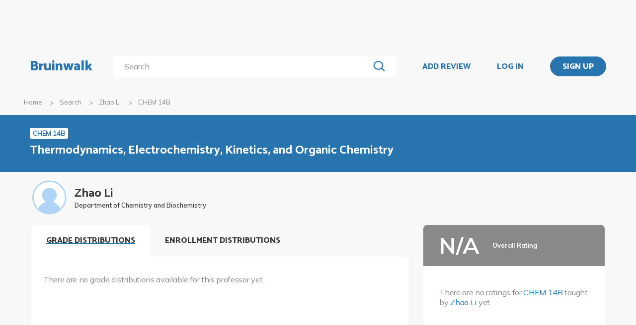

--- FILE ---
content_type: text/html; charset=utf-8
request_url: https://www.bruinwalk.com/professors/zhao-li/chem-14b-1/
body_size: 8008
content:
<!doctype html>



<html lang=en>
  <head>
    <meta charset="UTF-8" />
    <meta name="viewport"
          content="width=device-width, initial-scale=1.0, maximum-scale=1.0, user-scalable=0"/>
    <meta property="fb:app_id" content="444337459097688" />
    <meta name="theme-color" content="#2774AE">
    
  <meta name="description"
        content="Reviews for Zhao Li - CHEM 14B | Bruinwalk: Your guide to UCLA."/>
  <meta name="image"
        content="https://bruinwalk-assets.sfo3.cdn.digitaloceanspaces.com/static-production/img/placeholder.svg">
  <meta name="og:site_name" content="Bruinwalk">
  <meta property="og:type" content="profile" />
  <meta property="og:title"
        content="Zhao Li - CHEM 14B | Bruinwalk"/>
  <meta property="og:url" content="http://www.bruinwalk.com/professors/zhao-li/chem-14b-1/" />
  <meta property="og:image"
        content="https://bruinwalk-assets.sfo3.cdn.digitaloceanspaces.com/static-production/img/placeholder.svg"/>
  <meta property="og:description"
        content="Reviews, ratings and grades for CHEM 14B withZhao Li | Bruinwalk is your guide to the best professors, courses and apartments in UCLA. Get the bear truth."/>

    
    <link rel="stylesheet" href="https://bruinwalk-assets.sfo3.cdn.digitaloceanspaces.com/static-production/CACHE/css/output.33a637feb865.css" type="text/css">
    <link href='https://fonts.googleapis.com/css?family=Lato:400,100,400italic,300,700|Open+Sans:600,800|Oswald'
          rel='stylesheet'
          type='text/css'>
    <link href="https://fonts.googleapis.com/css?family=Catamaran:400,700,800&display=swap"
          rel="stylesheet">
    <link href="https://fonts.googleapis.com/css?family=Muli:400,600,700&display=swap"
          rel="stylesheet">
    <link href="https://fonts.googleapis.com/css?family=Open+Sans:400,700,800&display=swap"
          rel="stylesheet">
    <link href="https://fonts.googleapis.com/css2?family=Mulish&display=swap"
          rel="stylesheet">
    <link rel="stylesheet"
          href="https://maxcdn.bootstrapcdn.com/font-awesome/4.5.0/css/font-awesome.min.css">
    <link href="https://cdnjs.cloudflare.com/ajax/libs/nprogress/0.2.0/nprogress.min.css"
          rel='stylesheet'/>
    
  <link rel="stylesheet" href="https://bruinwalk-assets.sfo3.cdn.digitaloceanspaces.com/static-production/CACHE/css/output.6f665b4779f7.css" type="text/css">

    
    <link rel="shortcut icon"
          type="image/x-icon"
          href="https://bruinwalk-assets.sfo3.cdn.digitaloceanspaces.com/static-production/favicon.ico">
    <script src="https://bruinwalk-assets.sfo3.cdn.digitaloceanspaces.com/static-production/CACHE/js/output.895b5422ec1e.js"></script>
    
    <script src="https://cdn.broadstreetads.com/init-2.min.js"></script>
    <script>broadstreet.watch({ networkId: 5876 })</script>
    <title>
      
  Zhao Li
  - CHEM 14B
  | Bruinwalk

    </title>
  </head>
  <body>
    
    
    <section class="view">
      <div class="upper-content">
        



<div id="nav-ad"><broadstreet-zone zone-id="70307"></broadstreet-zone>
</div>
<nav class="content-row ">
  
  <a href="/" class="nav-link" id="nav-logo">
    
      Bruinwalk
    
  </a>
  <div class="nav-spacer"></div>
  
  <div id="nav-second-row">
    
    
<form id="nav-search"
      class="search-bar "
      action="/search/"
      method="GET">
  <input class="autocomplete"
         name="q"
         type="search"
         role="search"
         maxlength="100"
         placeholder="Search"
         
         
         autocomplete="off"
         required="required"
         formnovalidate="formnovalidate"/>
  <img src="https://bruinwalk-assets.sfo3.cdn.digitaloceanspaces.com/static-production/img/magnifying-glass.svg" class="submit-search" />
  <div class="suggestions-container"></div>
</form>


<script src="https://bruinwalk-assets.sfo3.cdn.digitaloceanspaces.com/static-production/lib/jquery.autocomplete.js"></script>
<script src="https://bruinwalk-assets.sfo3.cdn.digitaloceanspaces.com/static-production/js/app/searchBar.js"></script>

    
</div>
<div class="nav-spacer"></div>

<a href="/review/professor/"
   class="nav-link add-review"
   id="review-link">
  ADD REVIEW
</a>

  
  <div class="nav-spacer"></div>
  <a href="/accounts/login/?next=/professors/zhao-li/chem-14b-1/"
     class="nav-link">LOG IN</a>
  <div class="nav-spacer"></div>
  <a href="/accounts/login/?next=/professors/zhao-li/chem-14b-1/"
     id="signup-link">
    <div class="solid-button">SIGN UP</div>
  </a>

</nav>
<div id="after-nav-spacer"></div>
<script>
   $(document).ready(function() {
  
   
   var url = '/review/professor/',
       data = {
           'professor': 10059,
           'department': 42,
           'course': 16980
       };
   
  
   var $addReviewBtn = $('.add-review');
   $addReviewBtn.attr("href", url + '?' + $.param(data));
   });
</script>

        <section class="content">
          
  <div class="row medium-12 expanded-medium columns">
    <ul class="breadcrumbs hide-for-small-only">
      <li>
        <a href="/">Home</a>
      </li>
      <li>
        <a href="/search/?q=Zhao Li%20CHEM 14B">Search</a>
      </li>
      <li>
        <a href="/professors/zhao-li/">Zhao Li</a>
      </li>
      <li class="current">CHEM 14B</li>
    </ul>
  </div>

          
  <div id="header-bg">
    <div class="aggregate-header content-row">
      <div>
        <a href="/classes/chem-14b-1/">
          <span class="aggregate-type-badge">CHEM 14B</span>
          <h2>Thermodynamics, Electrochemistry, Kinetics, and Organic Chemistry</h2>
        </a>
        
		</div>
	</div>
</div>

<div class="row medium-12 expanded-medium columns">

	


	<div class="prof-photo-name row">
		<a href="/professors/zhao-li/">
			
			<div class="res-round-img img-secondary" style='background-image:url("https://bruinwalk-assets.sfo3.cdn.digitaloceanspaces.com/static-production/img/placeholder.svg")'>
			</div>
		</a>
		<div class="text-wrapper">
			<a href="/professors/zhao-li/">
				<div class="prof-name">Zhao Li</div>
			</a>
			<div class="department-name">Department of Chemistry and Biochemistry</div>
		</div>
	</div>

	
	<div class="row medium-uncollapse small-collapse">
		<div class="medium-8 columns" style="padding-bottom: 4em;">

			<div class="show-for-small-only">

				<div class="ad bruinwalk-card row">
				<h6>AD</h6>
					<broadstreet-zone zone-id="70308"></broadstreet-zone>

				</div>

				<div class="overall-header row" style="background: #898989">
					<div class="text-wrapper" style="justify-content: center;">
						<div class="overall-score na" style="font-size: 24px;"> N/A </div>
						<div class="overall-text">
							<b>Overall Rating</b>
							<br/>
							
						</div>
					</div>
			  	</div>
				<div class="ratings-wrapper">
				
					<p style="margin-top: 1rem;">
					<p>There are no ratings for <a href="/classes/chem-14b-1/">CHEM 14B</a> taught by <a href="/professors/zhao-li/">Zhao Li</a> yet.</p>
					</p>
				
				</div>

				<div class="tags bruinwalk-card row">
					<h4>TOP TAGS</h4>
					<ul class="tag-list expand-area"
                        data-expand-area data-max-height="150" data-scroll="false">
						
					</ul>
					
						<p>There are no relevant tags for this professor yet.</p>
					
				</div>
			</div>

            

			<div id="tabbed-graphs">
				<div class="tab-title open-tab">GRADE DISTRIBUTIONS</div>
				<div class="distribution distributioncard row"  style="max-height: 265px;" >
					<div class="distribution-heading">
						
					</div>
					
					<div class="clearfix"></div>
					<p>There are no grade distributions available for this professor yet.</p>
					
				</div>

				<div class="tab-title">ENROLLMENT DISTRIBUTIONS</div>
				<div>
					<div id="graph-controls">
						<span id="clear-cursors" title="Or just right click on the graph!">Clear marks</span>
						

<div id="enrollment-distribution-dropdown" class="dropdown-menu" tabindex=0>
  <span class="selected-label"></span>
  <img src="https://bruinwalk-assets.sfo3.cdn.digitaloceanspaces.com/static-production/img/arrow-black-small.svg" class="dropdown-arrow" />
  <div class="list-container">
    <!-- I need list-inner-container to hold the top/bottom padding. I can't use list-container
        because the transition will get messed up, and I can't use the ul because the scrollbar
        won't receive any padding. -->
    <div class="list-inner-container">
      <ul>
      </ul>
    </div>
  </div>
</div>
<script>
    {
        // Anything within double curly braces are substituted by Django
        const id = "enrollment-distribution-dropdown";
        const options = [];
        const placeholder = "";
        const selected_index = placeholder.length > 0 ? -1 : 0;
        const width = 9.0;
        const dropdown = document.getElementById(id);
        const selected_label = document.querySelector(`#${id} .selected-label`);
        const list = document.querySelector(`#${id} ul`);
        const list_container = document.querySelector(`#${id} .list-container`);

        let list_container_height;
        let selected_option;

        if (placeholder.length > 0) {
            selected_label.textContent = placeholder;
        } else {
            selected_label.textContent = options[selected_index];
        }

        if (width > 0) {
            dropdown.style.width = width + "rem";
        }

        for (const i in options) {
            const option = document.createElement("li");
            const option_text = options[i];
            option.textContent = option_text;
            list.appendChild(option);
            if (i == selected_index) {
                option.classList.add("selected");
                selected_option = option;
                dropdown.setAttribute("data-selected", option_text);
            }
            option.addEventListener("click", function() {
                if (selected_option)
                    selected_option.classList.remove("selected");  // Short circuits if selected_option is null
                this.classList.add("selected");
                selected_option = this;
                selected_label.textContent = option_text;
                dropdown.setAttribute("data-selected", option_text);
                dropdown.dispatchEvent(new Event("change"));
                dropdown.classList.remove("active");
                list_container.style.height = 0;
                dropdown.dispatchEvent(new Event("close"));
            });
        }

        dropdown.addEventListener("click", function(e) {
            if (!list_container.contains(e.target)) {   // if it's a click on the menu button
                if (dropdown.classList.contains("active")) {
                    dropdown.classList.remove("active");
                    list_container.style.height = 0;
                    dropdown.dispatchEvent(new Event("close"));
                } else {
                    dropdown.classList.add("active");
                    if (!list_container_height) {
                        list_container_height = list_container.scrollHeight + "px";
                    }
                    list_container.style.height = list_container_height;
                    dropdown.dispatchEvent(new Event("open"));
                }
            }
        });

        document.addEventListener("click", function(e) {
            if (!dropdown.contains(e.target) && dropdown.classList.contains("active")) {
                dropdown.classList.remove("active");
                list_container.style.height = 0;
                dropdown.dispatchEvent(new Event("close"));
            }
        });
    }
</script>

					</div>
					<div id="graph-container">
						<canvas id="enrollment-distribution-graph" data-profcourseid="80550"></canvas>
						<div class="active graph-cursor">
							<div class="cursor-tooltip"></div>
						</div>
						<div id="enrollment-status-tag" class="enrollment-status">Loading...</div>
						<p>Sorry, no enrollment data is available.</p>
					</div>
					<div id="section-selector" class="section-selector"></div>

				</div>

				
				<script>
					const tabbedGraphs = document.getElementById("tabbed-graphs");
					let openTab = tabbedGraphs.querySelector(".open-tab");
					[...tabbedGraphs.querySelectorAll(".tab-title:not(.tab-title-filler)")].forEach(e => {
						e.addEventListener("click", function() {
							openTab.classList.remove("open-tab");
							e.classList.add("open-tab");
							openTab = e;
						});
					});
				</script>

				<script src="https://bruinwalk-assets.sfo3.cdn.digitaloceanspaces.com/static-production/js/app/enrollmentDistribution.js"></script>
			</div>


			<div class="hide-for-small-only">
				<div class="ad bruinwalk-card row">
					<h6>AD</h6>
					<broadstreet-zone zone-id="88421"></broadstreet-zone>

				</div>
			</div>

			
<div id="reviews-container">
  <div class="row small-collapse" id="review-nav-bar">
    <div class="small-3 columns">
      <h4 id="reviews-title">
        Reviews <span class='reviews-count'>(0)</span>
      </h4>
    </div>
    <div class="fix-to-right small-9 columns" id="review-nav-buttons-wrapper">
        
      
        

<div id="review-sorting-dropdown" class="dropdown-menu" tabindex=0>
  <span class="selected-label"></span>
  <img src="https://bruinwalk-assets.sfo3.cdn.digitaloceanspaces.com/static-production/img/arrow-black-small.svg" class="dropdown-arrow" />
  <div class="list-container">
    <!-- I need list-inner-container to hold the top/bottom padding. I can't use list-container
        because the transition will get messed up, and I can't use the ul because the scrollbar
        won't receive any padding. -->
    <div class="list-inner-container">
      <ul>
      </ul>
    </div>
  </div>
</div>
<script>
    {
        // Anything within double curly braces are substituted by Django
        const id = "review-sorting-dropdown";
        const options = ['Overall', 'Most Liked', 'Most Disliked', 'Most Recent', 'Least Recent'];
        const placeholder = "";
        const selected_index = placeholder.length > 0 ? -1 : 0;
        const width = 10;
        const dropdown = document.getElementById(id);
        const selected_label = document.querySelector(`#${id} .selected-label`);
        const list = document.querySelector(`#${id} ul`);
        const list_container = document.querySelector(`#${id} .list-container`);

        let list_container_height;
        let selected_option;

        if (placeholder.length > 0) {
            selected_label.textContent = placeholder;
        } else {
            selected_label.textContent = options[selected_index];
        }

        if (width > 0) {
            dropdown.style.width = width + "rem";
        }

        for (const i in options) {
            const option = document.createElement("li");
            const option_text = options[i];
            option.textContent = option_text;
            list.appendChild(option);
            if (i == selected_index) {
                option.classList.add("selected");
                selected_option = option;
                dropdown.setAttribute("data-selected", option_text);
            }
            option.addEventListener("click", function() {
                if (selected_option)
                    selected_option.classList.remove("selected");  // Short circuits if selected_option is null
                this.classList.add("selected");
                selected_option = this;
                selected_label.textContent = option_text;
                dropdown.setAttribute("data-selected", option_text);
                dropdown.dispatchEvent(new Event("change"));
                dropdown.classList.remove("active");
                list_container.style.height = 0;
                dropdown.dispatchEvent(new Event("close"));
            });
        }

        dropdown.addEventListener("click", function(e) {
            if (!list_container.contains(e.target)) {   // if it's a click on the menu button
                if (dropdown.classList.contains("active")) {
                    dropdown.classList.remove("active");
                    list_container.style.height = 0;
                    dropdown.dispatchEvent(new Event("close"));
                } else {
                    dropdown.classList.add("active");
                    if (!list_container_height) {
                        list_container_height = list_container.scrollHeight + "px";
                    }
                    list_container.style.height = list_container_height;
                    dropdown.dispatchEvent(new Event("open"));
                }
            }
        });

        document.addEventListener("click", function(e) {
            if (!dropdown.contains(e.target) && dropdown.classList.contains("active")) {
                dropdown.classList.remove("active");
                list_container.style.height = 0;
                dropdown.dispatchEvent(new Event("close"));
            }
        });
    }
</script>

      
      
<div class="paginator">
  <span>
    <a   class="paginator-left disabled" 
       data-pjax>
      <img  src="https://bruinwalk-assets.sfo3.cdn.digitaloceanspaces.com/static-production/img/arrow-right-disabled.svg" 
           class="left-arrow"/>
    </a>
    <span>1 of 1</span>
    <a   class="paginator-right disabled" 
       data-pjax>
      <img  src="https://bruinwalk-assets.sfo3.cdn.digitaloceanspaces.com/static-production/img/arrow-right-disabled.svg" />
    </a>
  </a>
</span>
</div>

    </div>
  </div>
  <div class="fix-to-right">
<div class="paginator">
  <span>
    <a   class="paginator-left disabled" 
       data-pjax>
      <img  src="https://bruinwalk-assets.sfo3.cdn.digitaloceanspaces.com/static-production/img/arrow-right-disabled.svg" 
           class="left-arrow"/>
    </a>
    <span>1 of 1</span>
    <a   class="paginator-right disabled" 
       data-pjax>
      <img  src="https://bruinwalk-assets.sfo3.cdn.digitaloceanspaces.com/static-production/img/arrow-right-disabled.svg" />
    </a>
  </a>
</span>
</div>
</div>
  <a class="middle-header add-review-textbox add-review"
     href="/review/professor/">Add your review...</a>
  
  <div class="hide-for-small-only">
    <div class="clearfix"></div>
    <div class="reviews row">
      
        <div class="bruinwalk-card no-reviews">
          <p>
            There are no reviews for <a href="/classes/chem-14b-1/">CHEM 14B</a> taught by <a href="/professors/zhao-li/">Zhao Li</a> yet.
          </p>
          <p>
            In the meantime, check out all reviews for <a href="/professors/zhao-li/all/">Zhao Li</a>.
          </p>
        </div>
      
    </div>
  </div>
  
  <div class="show-for-small-only">
    <div class="clearfix"></div>
    <div class="reviews row">
      
        <div class="bruinwalk-card no-reviews">
          <p>
            There are no reviews for <a href="/classes/chem-14b-1/">CHEM 14B</a> taught by <a href="/professors/zhao-li/">Zhao Li</a> yet.
          </p>
          <p>
            In the meantime, check out all reviews for <a href="/professors/zhao-li/all/">Zhao Li</a>.
          </p>
        </div>
      
    </div>
  </div>
  
<div class="paginator">
  <span>
    <a   class="paginator-left disabled" 
       data-pjax>
      <img  src="https://bruinwalk-assets.sfo3.cdn.digitaloceanspaces.com/static-production/img/arrow-right-disabled.svg" 
           class="left-arrow"/>
    </a>
    <span>1 of 1</span>
    <a   class="paginator-right disabled" 
       data-pjax>
      <img  src="https://bruinwalk-assets.sfo3.cdn.digitaloceanspaces.com/static-production/img/arrow-right-disabled.svg" />
    </a>
  </a>
</span>
</div>

</div>
<script>
	const sorting_options = {'Overall': 'overall', 'Most Liked': 'upvotes', 'Most Disliked': 'downvotes', 'Most Recent': 'recency', 'Least Recent': '-recency'};
	const dropdown = document.getElementById("review-sorting-dropdown");

	// Call a function when the selected option changes
	dropdown.addEventListener("change", function () {
		// Get the currently selected option as a string
		var sort_order = sorting_options[dropdown.getAttribute("data-selected")];
        const url = new URL(document.URL)
        url.searchParams.set("sort_by", sort_order)
        url.searchParams.delete('page')
        $.pjax({url: url.toString(), container:"#reviews-container"})
	});	

</script>


			
		</div>

		<div class="medium-4 columns">
			<div class="hide-for-small-only">
        <div class="all-ratings"  style="height: 265px;" >
          <div class="overall-header row" style="background: #898989">
            <div class="text-wrapper">
              <div class="overall-score na">
                N/A
              </div>
              <div class="overall-text">
                <b>Overall Rating</b>
                 <br/>
                
              </div>
            </div>
          </div>
        <div class="ratings-wrapper">
        
        <p style="margin-top: 1rem;">
        <p>There are no ratings for <a href="/classes/chem-14b-1/">CHEM 14B</a> taught by <a href="/professors/zhao-li/">Zhao Li</a> yet.</p>
        </p>
        
      </div>
	  </div>
				<div class="tags tagcard row">
					<h4>TOP TAGS</h4>
					<ul class="tag-list expand-area"
						data-expand-area data-max-height="150" data-scroll="false">
						
						
					</ul>
					
					<p>There are no relevant tags for this professor yet.</p>
					
				</div>
			</div>

			<div class="hide-for-small-only">
				<div class="ad bruinwalk-card row">
					<h6>ADS</h6>
					<broadstreet-zone zone-id="70308"></broadstreet-zone>

					<broadstreet-zone zone-id="88406"></broadstreet-zone>

					<broadstreet-zone zone-id="88419"></broadstreet-zone>

				</div>
			</div>
		</div>
	</div>

</div>



  <br />
  

<div class="shader 
  closed
">
  <div class="modal-card 
  flag-review-modal
">
    <img class="close-modal" src="https://bruinwalk-assets.sfo3.cdn.digitaloceanspaces.com/static-production/img/cross.svg">
  </img>
  <div class="modal-contents">
    
  <h3>Report Review</h3>
  <label style="padding-bottom: 2%;">Did this review contain...</label>
  <form id="flag-review-form">
    <input type="hidden" name="csrfmiddlewaretoken" value="XPhWMWu1SQunkWU6FnHXLQ4QzGwT8J9gjAAvcK8EKFZQsvNiQ0NHBX9B6RmOrTfm">
    <div style="display: none;" id="flag-modal-err">
      <p class="error">Please select a category for your report.</p>
    </div>
    
      

<div id="flag-review-dropdown" class="dropdown-menu" tabindex=0>
  <span class="selected-label"></span>
  <img src="https://bruinwalk-assets.sfo3.cdn.digitaloceanspaces.com/static-production/img/arrow-black-small.svg" class="dropdown-arrow" />
  <div class="list-container">
    <!-- I need list-inner-container to hold the top/bottom padding. I can't use list-container
        because the transition will get messed up, and I can't use the ul because the scrollbar
        won't receive any padding. -->
    <div class="list-inner-container">
      <ul>
      </ul>
    </div>
  </div>
</div>
<script>
    {
        // Anything within double curly braces are substituted by Django
        const id = "flag-review-dropdown";
        const options = [('SPA', 'Spam such as selling or advertising materials'), ('HAT', 'Hate speech and/or threats'), ('OTH', 'Other')];
        const placeholder = "";
        const selected_index = placeholder.length > 0 ? -1 : 0;
        const width = 22;
        const dropdown = document.getElementById(id);
        const selected_label = document.querySelector(`#${id} .selected-label`);
        const list = document.querySelector(`#${id} ul`);
        const list_container = document.querySelector(`#${id} .list-container`);

        let list_container_height;
        let selected_option;

        if (placeholder.length > 0) {
            selected_label.textContent = placeholder;
        } else {
            selected_label.textContent = options[selected_index];
        }

        if (width > 0) {
            dropdown.style.width = width + "rem";
        }

        for (const i in options) {
            const option = document.createElement("li");
            const option_text = options[i];
            option.textContent = option_text;
            list.appendChild(option);
            if (i == selected_index) {
                option.classList.add("selected");
                selected_option = option;
                dropdown.setAttribute("data-selected", option_text);
            }
            option.addEventListener("click", function() {
                if (selected_option)
                    selected_option.classList.remove("selected");  // Short circuits if selected_option is null
                this.classList.add("selected");
                selected_option = this;
                selected_label.textContent = option_text;
                dropdown.setAttribute("data-selected", option_text);
                dropdown.dispatchEvent(new Event("change"));
                dropdown.classList.remove("active");
                list_container.style.height = 0;
                dropdown.dispatchEvent(new Event("close"));
            });
        }

        dropdown.addEventListener("click", function(e) {
            if (!list_container.contains(e.target)) {   // if it's a click on the menu button
                if (dropdown.classList.contains("active")) {
                    dropdown.classList.remove("active");
                    list_container.style.height = 0;
                    dropdown.dispatchEvent(new Event("close"));
                } else {
                    dropdown.classList.add("active");
                    if (!list_container_height) {
                        list_container_height = list_container.scrollHeight + "px";
                    }
                    list_container.style.height = list_container_height;
                    dropdown.dispatchEvent(new Event("open"));
                }
            }
        });

        document.addEventListener("click", function(e) {
            if (!dropdown.contains(e.target) && dropdown.classList.contains("active")) {
                dropdown.classList.remove("active");
                list_container.style.height = 0;
                dropdown.dispatchEvent(new Event("close"));
            }
        });
    }
</script>

    
    <label>Are there any additional details that you would like to provide?</label>
    <textarea name="add-comments" rows="8" placeholder="Write some additional details here." id="flagComments" class="input-text" required></textarea>
    <label>
      Optional: Please provide an email address if you would like to be updated on this report.
      <input type="email"
             name="email"
             placeholder="joebruin@g.ucla.edu"
             class="input-text"
             style="border-radius: 5px;">
    </label>
    <input type="hidden" name="type" value="prof_course" />
    <div class="button-spacing">
      <div class="button cancel-button" onclick="close_modal(this)">
        <span aria-hidden="true">CANCEL</span>
      </div>
      <input class="button submit-flag submit-button"
             type="submit"
             value="SUBMIT"
             id="submitFlag">
    </div>
  </form>

  </div>
  <div class="modal-button-container">
    
    
  </div>
</div>
</div>
<script>
    // e can be any child element of the shader which contains the target modal, or the shader itself
    function close_modal(e) {
        e.closest(".shader").classList.add("fadeout");
    }

    function open_modal(e) {
        const shader = e.closest(".shader");
        shader.classList.remove("closed");
        shader.classList.add("fadein");
        document.body.classList.add("modal-open");
    }

    // If there exists a single visible shader
    if (document.querySelector(".shader:not(.closed)") != null) {
        document.body.classList.add("modal-open");
    }

    // [...] converts the HTMLCollection into an array
    [...document.getElementsByClassName("shader")].forEach(shader => {
        // Clicking on the shader closes the modal
        const modal_card = shader.querySelector(".modal-card");
        shader.addEventListener("click", (event) => {
            if (!modal_card.contains(event.target) && document.body.contains(event.target)){
                    // If the current element no longer exists, it means it went away on click and should not close the shader
                    close_modal(shader)
            }
        });
        // Clicking on the X button also closes the modal
        shader.querySelector(".close-modal").addEventListener("click", () => close_modal(shader));

        shader.addEventListener("animationend", (event) => {
            // Ensures that the modal won't close on other transitions such as button hover
            if (event.target == shader) {
                const classList = shader.classList;
                if (classList.contains("fadeout")) {
                    classList.remove("fadeout");
                    classList.add("closed");
                    document.body.classList.remove("modal-open");
                } else if (classList.contains("fadein")) {
                    classList.remove("fadein");
                }
            }
        });
    });
</script>




        </section>
        
        <div class="reveal" id="adblock-popup" data-reveal>
          <h2>Adblock Detected</h2>
          <img class="adblock-popup__image"
               src="https://bruinwalk-assets.sfo3.cdn.digitaloceanspaces.com/static-production/img/bear_adblock.svg"/>
          <p class="adblock-popup__message">
            Bruinwalk is an entirely Daily Bruin-run service brought to you for free. We hate
            annoying ads just as much as you do,
            but they help keep our lights on. We promise to keep our ads as relevant for you as possible, so
            please consider disabling your ad-blocking
            software while using this site.
          </p>
          <p class="adblock-popup__thanks">Thank you for supporting us!</p>
          <button class="close-button"
                  data-close
                  aria-label="Close modal"
                  type="button">
            <span aria-hidden="true">&times;</span>
          </div>
        </div>
        
<footer>
  <section>
    <div class="row expanded">
      <div class="medium-8 columns" style="width: 100%">
        <div class="row" style="max-width: 1800px;">
          <div class="medium-4 columns footer-column hide-for-small-only">
            <p class="brief-text-dailybruin">
              Bruinwalk is a service provided by
              <br>
              UCLA Student Media.
            </p>
            <p class="copyright-text">
              Built with Suzy's and Ollie's <i class="fa fa-heart" aria-hidden="true"></i> in 118 Kerckhoff Hall
              <br />
              &copy; UCLA Student Media 1998 - 2025
              <br />
            </p>
          </div>
          <div class="medium-4 columns footer-column links footer-column-small-only">
            <div class="title-footer">Links</div>
            <ul>
              <li>
                <a href="/about/">About</a>
              </li>
              <li>
                <a href="/terms/">Terms and Conditions</a>
              </li>
              <li>
                <a href="/privacy/">Privacy</a>
              </li>
              <li>
                <a href="http://apply.uclastudentmedia.com/" target="_blank">Opportunities</a>
              </li>
            </ul>
          </div>
          <div class="medium-4 columns footer-column links hide-for-small-only">
            <div class="title-footer">Contact Us</div>
            <ul>
              <li><a href="tel:+13108259898">(310) 825-9898</a></li>
              <li>
                <a href = "mailto:feedback@media.ucla.edu">feedback@media.ucla.edu</a>
              </li>
              <li>
                <a href="/contact/report-a-bug/">Report a Bug</a>
              </li>
            </ul>
          </div>
          <div class="medium-4 columns footer-column social-links hide-for-small-only">
            <div class="title-footer">Social Media</div>
            <ul>
              <!--<li>
                <a href="https://github.com/dailybruin/" target="_blank">
                  <i class="fa fa-github" aria-hidden="true"></i>
                </a>
              </li>
              <li>
                <a href="https://twitter.com/dailybruin/" target="_blank">
                  <i class="fa fa-twitter" aria-hidden="true"></i>
                </a>
              </li>-->
              <li>
                <a href="https://www.facebook.com/Bruinwalk/" target="_blank">
                  <i class="fa fa-facebook-official" aria-hidden="true"></i>
                </a>
              </li>
            </ul>
          </div>
          <div class='footer-column-small-only show-for-small-only'>
            <div class="medium-4 columns links no-padding-small-only">
              <div class="title-footer">Contact Us</div>
              <ul>
                <li>(310) 825-9898</li>
                <li>
                  <a href = "mailto:feedback@media.ucla.edu">feedback@media.ucla.edu</a>
                </li>
                <li>
                  <a href="/contact/report-a-bug/">Report a Bug</a>
                </li>
              </ul>
            </div>
            <div class="medium-4 columns social-links no-padding-small-only">
              <div class="title-footer">Social Media</div>
              <ul>
                <!--<li>
                  <a href="https://github.com/dailybruin/" target="_blank">
                    <i class="fa fa-github" aria-hidden="true"></i>
                  </a>
                </li>-->
                <!--<li>
                  <a href="https://twitter.com/dailybruin/" target="_blank">
                    <i class="fa fa-twitter" aria-hidden="true"></i>
                  </a>
                </li>-->
                <li>
                  <a href="https://www.facebook.com/Bruinwalk/" target="_blank">
                    <i class="fa fa-facebook-official" aria-hidden="true"></i>
                  </a>
                </li>
              </ul>
            </div>
          </div>
          <div class="row show-for-small-only center-text-xsmall-only">
            <div class="medium-4 columns no-padding-small-only">
              <p class="brief-text-dailybruin">
                Bruinwalk is a service provided by
                <br>
                UCLA Student Media.
              </p>
              <p class="copyright-text">
                Built with Suzy's and Ollie's <i class="fa fa-heart" aria-hidden="true"></i> in 118 Kerckhoff Hall
                <br />
                &copy; UCLA Student Media 1998 - 2025
                <br />
              </p>
            </div>
          </div>
          <div class="medium-4 footer-column columns">
            <a href="https://chrome.google.com/webstore/detail/easy-bruinwalk-ratings/iohhcbccamefhmjnppendeffiapogjfg?hl=en"
               target="_blank">
              <div class="extension" id="chrome">
                
                <i class="fa fa-arrow-up" aria-hidden="true"></i>
                <div class="extension-advertisement">
                  <div class="text">Download our Chrome Extension</div>
                  <img src="https://bruinwalk-assets.sfo3.cdn.digitaloceanspaces.com/static-production/img/chrome-logo.svg" />
                </div>
              </div>
            </a>
            <a href="https://addons.mozilla.org/en-US/firefox/addon/easy-bruinwalk-ratings/"
               target="_blank">
              <div class="extension" id="firefox">
                
                <i class="fa fa-arrow-up" aria-hidden="true"></i>
                <div class="extension-advertisement">
                  <div class="text">Download our Firefox Add-On</div>
                  <img src="https://bruinwalk-assets.sfo3.cdn.digitaloceanspaces.com/static-production/img/firefox-logo.png" />
                </div>
              </div>
            </a>
            <script src="https://bruinwalk-assets.sfo3.cdn.digitaloceanspaces.com/static-production/js/app/browserDetector.js"></script>
          </div>
        </div>
      </div>
    </section>
  </footer>

      </section>
      <script src="//cdnjs.cloudflare.com/ajax/libs/jquery.pjax/1.9.6/jquery.pjax.min.js"></script>
      <script src='//cdnjs.cloudflare.com/ajax/libs/nprogress/0.2.0/nprogress.min.js'></script>
      <script src="//cdnjs.cloudflare.com/ajax/libs/jquery-scrollTo/2.1.0/jquery.scrollTo.min.js"></script>
      <script src="//cdnjs.cloudflare.com/ajax/libs/blockadblock/3.2.1/blockadblock.js" integrity="sha256-uaQssnQX0rh7jVmDZVVmcxo4CJ1eMHNenpMQCOpZxjQ=" crossorigin="anonymous"></script>
      <script src = "https://bruinwalk-assets.sfo3.cdn.digitaloceanspaces.com/static-production/bundle/bundled-react.js"></script>
      <script src="https://bruinwalk-assets.sfo3.cdn.digitaloceanspaces.com/static-production/CACHE/js/output.65196c92dd56.js"></script>
      
  <script src="https://bruinwalk-assets.sfo3.cdn.digitaloceanspaces.com/static-production/js/app.js"></script>
  <script src="https://bruinwalk-assets.sfo3.cdn.digitaloceanspaces.com/static-production/js/app/ratings.js"></script>
  <script src="https://bruinwalk-assets.sfo3.cdn.digitaloceanspaces.com/static-production/js/app/distributions.js"></script>
  <script src="https://bruinwalk-assets.sfo3.cdn.digitaloceanspaces.com/static-production/js/common/expander.js"></script>
  <script src="https://bruinwalk-assets.sfo3.cdn.digitaloceanspaces.com/static-production/js/app/voteButton.js"></script>
  <script src="https://bruinwalk-assets.sfo3.cdn.digitaloceanspaces.com/static-production/js/app/flagReview.js"></script>
  <script>
    $(document).ready(function() {
        [
            RatingsApp,
            DistributionsApp,
            Expander,
            VoteButton,
              FlagReview
        ].forEach(Component.doSetUp);

        $('.callout').each(function(){
            var $el = $(this);
            setTimeout(function(){$el.remove();},10000);
        });

        $('.callout-close').click(function(){
            $(this).parent().remove();
        });

        
    });
  </script>
  <script>
    $.pjax.defaults.scrollTo = false;
    NProgress.configure({ easing: 'ease', speed: 160, trickleRate: 0.06, minimum: 0.12 });

    $(document).pjax('a[data-pjax]', '#reviews-container');

    $(document).on('pjax:send', function() {
      NProgress.start();
	  scrollPos = $(document).scrollTop();
      $('#reviews-container').css('opacity','0.4');
      $('a[data-pjax]').bind('click',false);
    });

    $(document).on('pjax:success', function() {
      NProgress.done();
      $('#reviews-container').css('opacity','unset');
      $('a[data-pjax]').unbind('click',false);
	  if(scrollPos > $('.add-review-textbox').offset().top) { // Only scrolls to top if user is past top paginator
          $('html').animate({scrollTop: $('#reviews-container').offset().top}, "smooth");
      }
    });

    $(document).on("pjax:complete ready",function() {
        // Quick JS fixes for now (todo: do these on backend)
        $('.paginator a').each(function() {
            // Disable paginator arrows that don't contain link text
            if (!$(this).attr('href')) {
                $(this).removeAttr('href').addClass('disabled');
            }
        });
    });

    $(document).on('pjax:end', function() {
        [
            Expander,
            VoteButton,
              FlagReview
        ].forEach(Component.doSetUp);
    })
  </script>

      <!-- Google tag (gtag.js) -->
      <script async src="https://www.googletagmanager.com/gtag/js?id=G-YJDY92PEB6"></script>
      <script>
        window.dataLayer = window.dataLayer || [];
        function gtag(){dataLayer.push(arguments);}
        gtag('js', new Date());

        gtag('config', 'G-YJDY92PEB6');
      </script>
    </body>
  </html>


--- FILE ---
content_type: text/css
request_url: https://bruinwalk-assets.sfo3.cdn.digitaloceanspaces.com/static-production/CACHE/css/output.6f665b4779f7.css
body_size: 6171
content:
@media only screen and (max-width:40em){body{background:-webkit-gradient(linear,0% 0%,0% 100%,from(#ddddddff),to(#ffffffff));background:-webkit-linear-gradient(top,#ffffffff,#ddddddff);background:-moz-linear-gradient(top,#ffffffff,#ddddddff);background:-ms-linear-gradient(top,#ffffffff,#ddddddff);background:-o-linear-gradient(top,#ffffffff,#ddddddff);background:linear-gradient(top,#ffffffff,#ddddddff);background-repeat:no-repeat;background-attachment:scroll;background-color:#ddddddff}}.colorbanner{min-width:200%;height:100px;padding:10px;background:#2774AEff;z-index:-2}.colorbanner .text{font-style:normal;font-weight:bold;font-size:28px;line-height:34px;letter-spacing:-0.02em;color:#ffffffff;margin-left:auto}.colorbanner .container{width:85px;height:23px;background:#ffffffff;border-radius:3px;padding:3px}.colorbanner .container .textinside{margin:1px;font-style:normal;font-weight:bold;font-size:13px;line-height:16px;letter-spacing:-0.02em}.prof-photo-name{padding:1em;display:flex;flex-direction:row}.prof-photo-name .img-secondary{width:70px;height:70px}.prof-photo-name .text-wrapper{margin:auto;margin-left:0.5em;margin-right:0;display:flex;flex-direction:column}.prof-photo-name .prof-name{font-family:"Catamaran",sans-serif;font-weight:600;font-size:1.5em;line-height:1.2em;color:#383838ff}.prof-photo-name .department-name{font-family:"Muli",sans-serif;font-weight:600;font-size:0.8em}.prof-photo-name .left-school{display:flex;align-items:center}.prof-photo-name .left-school p{padding:3.5px 7.5px;background-color:#89898980;border-radius:10px;font-size:16px}.profile-header{padding-top:0;padding-bottom:1.5em}.profile-header .apt{margin-top:1.3em}.profile-header h2,.profile-header h3,.profile-header h3 a{color:#000000ff}@media only screen and (max-width:40em){.profile-header h2,.profile-header h3{font-size:1.7em}.profile-header h5{font-size:24px;line-height:29px;letter-spacing:-0.02em;font-style:normal;font-weight:bold}}.profile-header h4{text-transform:none;font-weight:400;margin-bottom:0}.profile-header .value{color:#f58b0eff;font-weight:700}.profile-header .value.na{color:#898989ff;font-size:0.9em}.profile-header .img-secondary{width:70px;height:70px;display:inline-block}.profile-header .img-secondary-mobile{height:5rem;width:5rem}.profile-header h3 a{float:left}.profile-header .left-school{display:flex;align-items:center}.profile-header .left-school p{padding:3.5px 7.5px;background-color:#ddddddff;border-radius:10px;font-size:1rem;margin-top:0.1rem}.profile-alert{max-width:42rem;margin-left:auto;margin-right:auto}.profile-alert a{float:right}.show-for-small-only .profile-header{text-align:center}.show-for-small-only .profile-header .add-review{float:none;background-color:#2774AEff!important;color:#ffffffff;width:10%;font-size:1.3rem;margin:1rem auto}.show-for-small-only .profile-header hr{width:50%;margin-top:1em;margin-bottom:0}.show-for-small-only .profile-header .left-school{justify-content:center}.show-for-small-only .profile-header .left-school p{margin-bottom:0;background-color:#89898980}.profile-imgs{text-align:center;border:0;margin:0 auto;display:table;padding:0.5rem 0.625rem 0.625rem}.profile-imgs .title{height:5rem!important;width:5rem!important;font-size:0.9em!important;min-width:5rem}.profile-imgs .img-secondary{height:5em;width:5em}.profile-imgs .class{padding:0 0.5em 0 0}.profile-imgs .prof{padding:0 0 0 0.5em}.ratings,.distribution,.ad,.map{padding:1em;margin-bottom:1.5em!important}.banner.ad.row{margin-bottom:0!important}.middle-header{height:90px;background-color:#ffffffff;border:2px solid #2774AEff;border-radius:8px;position:relative;margin-bottom:1em;display:block}.middle-header div{margin:0 auto}.dist-display{display:none}.distributioncard{background:#ffffffff;border-radius:8px;height:405px}.distribution{padding:24px}.distribution .distribution-heading{display:flex;justify-content:space-between;align-items:center}.distribution .distribution-heading h4{margin:0;font-family:"Catamaran",sans-serif}@media only screen and (max-width:40em){.distribution .distribution-heading h4{font-size:0.8rem}}.distribution p{margin:0;font:400 16px/20px "Mulish",sans-serif;letter-spacing:-0.02em;color:#898989ff;padding-top:1em}.distribution .source-info{font-size:0.9em;color:#898989ff}.distribution .distribution-graph{position:relative;margin:0;padding:3%}@media only screen and (min-width:40.063em){.distribution .distribution-graph{height:17.5rem}}@media only screen and (max-width:40em){.distribution .distribution-graph{height:13.5rem}}.distribution .distribution-graph .graph-col,.distribution .distribution-graph .graph-lhs .y-label-col{height:100%;width:7.692%;float:left;display:block;margin:0;padding:0;min-height:2rem}.distribution .distribution-graph .graph-col .l-container,.distribution .distribution-graph .graph-lhs .y-label-col .l-container{width:10px;overflow:visible;margin:0 auto;z-index:9}.distribution .distribution-graph .graph-col .graph-bar,.distribution .distribution-graph .graph-lhs .y-label-col .graph-bar{height:100%;width:25.39px;background:none;position:relative;margin:0 auto}.distribution .distribution-graph .graph-col .graph-bar .bar-fill,.distribution .distribution-graph .graph-lhs .y-label-col .graph-bar .bar-fill{background-color:#2774AEff;position:absolute;height:50%;bottom:0;border-top-left-radius:5px;border-top-right-radius:5px;left:0;border:0;cursor:default}@media only screen and (max-width:40em){.distribution .distribution-graph .graph-col .graph-bar .bar-fill,.distribution .distribution-graph .graph-lhs .y-label-col .graph-bar .bar-fill{width:50%}}@media only screen and (min-width:40.063em){.distribution .distribution-graph .graph-col .graph-bar .bar-fill,.distribution .distribution-graph .graph-lhs .y-label-col .graph-bar .bar-fill{width:100%}}.distribution .distribution-graph .graph-lhs{height:100%;width:7.142%;display:block;margin:0;padding:0;float:left}.distribution .distribution-graph .graph-lhs .y-label-col{width:100%;height:calc(100% - 2rem);position:relative}.distribution .distribution-graph .graph-lhs .y-label-col .y-label-container{display:table;text-align:right;width:100%;height:100%;position:absolute;top:0;right:0}.distribution .distribution-graph .graph-lhs .y-label-col .y-label-container .y-label{position:absolute;bottom:0;right:2px;font-family:'Open Sans',sans-serif;font-style:normal;font-weight:600;font-size:14px;line-height:19px;text-align:right;letter-spacing:0.04em;color:#898989ff}.distribution .distribution-graph .graph-rhs{width:calc(100% - 7.142%);height:100%;margin:0;padding:0;float:left}.distribution .distribution-graph .graph-rhs .graph-body{width:100%;height:calc(100% - 2rem);position:relative;margin-bottom:12px;margin-left:16px;border-left:2px solid #89898980;border-bottom:2px solid #89898980}.distribution .distribution-graph .graph-rhs .graph-body .scanline{border:0;display:table;width:100%;height:100%;position:absolute;top:0;left:0}.distribution .distribution-graph .graph-rhs .graph-body .scanline:nth-child(even){background-color:#ffffffff}.distribution .distribution-graph .graph-rhs .graph-body .scanline:nth-child(odd){background-color:#ffffffff}.distribution .distribution-graph .graph-rhs .graph-body .graph-pad{margin:0;padding:0;width:100%;height:100%}.distribution .distribution-graph .graph-rhs .x-label-row{width:100%;height:2rem;padding:0;margin:0;margin-left:16px}.distribution .distribution-graph .graph-rhs .x-label-row span.x-label{font-family:'Open Sans',sans-serif;font-style:normal;font-weight:600;font-size:14px;line-height:19px;text-align:center;letter-spacing:0.04em;color:#898989ff}@media only screen and (max-width:40em){.distribution .distribution-graph .graph-rhs .x-label-row span.x-label{font-size:0.8rem}}#review-nav-bar{display:flex;align-items:center;margin-bottom:0.5rem}#review-nav-bar h4{margin:0;line-height:1.5rem;font-family:"Catamaran",sans-serif}#review-nav-bar h4 span{font-size:0.875rem;font-family:"Mulish",sans-serif}@media screen and (max-width:435px){#review-nav-bar{flex-direction:column;align-items:start}}#review-nav-buttons-wrapper{display:flex;justify-content:flex-end;align-items:center;position:relative;background-color:rgba(255,255,255,0);color:#383838ff;gap:1.5rem}@media screen and (max-width:435px){#review-nav-buttons-wrapper{width:100%;gap:3%}}#verified-check{margin-block:auto;transform:scale(1.5)}#verified-description{font-weight:bold;font-size:0.875em}@media screen and (max-width:435px){#verified-description{white-space:nowrap}}#verified-filter{display:flex;gap:1rem}.add-review-textbox{padding:1rem 2rem 0;font-family:"Mulish",sans-serif;color:#898989ff}.helpful{display:flex}.helpful p{padding-right:1em;padding-top:0.2em;font-family:"Mulish",sans-serif;color:#383838ff;font-weight:bold}.thumbs-up{margin-top:-2px}.thumbs-down{margin-top:2px}.reviewcard{background-color:#ffffffff;padding:1em;border:0;border-radius:8px}.ratingcard{height:304.96px;background:#ffffffff;border-bottom-left-radius:8px;border-bottom-right-radius:8px}.tagcard{background:#ffffffff;padding:0.8em;border-radius:8px}.tagcard .text{font:normal "Catamaran",sans-serif 800 1em;color:#383838ff;padding-left:0.2em;padding-top:0.6em}.ratings-wrapper{background:#ffffffff;padding:1.7em;padding-left:2em;padding-right:2em;border-radius:0 0 8px 8px;flex:1}.ratings-wrapper p{font:400 16px/20px "Mulish",sans-serif;letter-spacing:-0.02em;color:#898989ff}.all-ratings{display:flex;flex-direction:column;height:405px;max-height:405px;overflow:visible;border-bottom-left-radius:8px;border-bottom-right-radius:8px}@media only screen and (max-width:40em){.distributioncard,.ratings-wrapper,.all-ratings{height:fit-content;max-height:none}}@media only screen and (min-width:40.063em) and (max-width:64em){.hide-text-for-medium{display:none}}.other-ratings{display:flex;flex-direction:column}.other-ratings .bar{background-color:#ddddddff;display:block;position:relative}.other-ratings .bar .fill{background-color:#2774AEff;position:absolute;left:0;top:0}.other-ratings .bar,.other-ratings .fill{height:0.6em;border-radius:0.3em;-moz-border-radius:0.3em;-webkit-border-radius:0.3em}.other-ratings .ind-rating{margin-bottom:2em}.other-ratings .info-icon:hover ~ .info-window{background-color:#ddddddff;display:block;position:absolute;z-index:1;width:50%}.other-ratings .info-window{border-radius:8px;display:none;font-weight:normal;margin:0.5em 0;padding:0.5em 0.75em}.other-ratings .metric{color:#383838ff;font-family:"Muli",sans-serif;font-weight:bold;font-size:0.9em;margin-bottom:0.2em;position:relative}.other-ratings .value{font-family:"Muli",sans-serif;font-weight:bold;font-size:0.9em;color:#383838ff;text-align:right;float:right}.other-ratings .value.na{color:#898989ff;font-size:0.9em}.other-ratings .value em{font-style:unset;font-size:0.85em;color:#898989ff}.overall-header{border-top-left-radius:8px;border-top-right-radius:8px}.overall-header .text-wrapper{padding:0.5em 2em;display:flex;flex-direction:row;font-family:"Muli",sans-serif;color:#ffffffff}.overall-header .text-wrapper .overall-score{font-size:2.8em;font-weight:800}.overall-header .text-wrapper .overall-text{margin-left:2em;margin-top:auto;margin-bottom:auto;font-size:0.8em;line-height:1.3em}.floor-content{overflow-y:scroll;height:8.085em;width:100%}@media only screen and (min-width:640px) and (max-width:795px),only screen and (max-width:516px){.floor-content{height:9.84em}}@media only screen and (max-width:313px){.floor-content{height:11.59em}}.floor-content .apt-info{font-size:1em;align-items:center}.floor-content .apt-info .floor-info-container{display:flex;align-items:center;min-width:30%;justify-content:space-between}@media only screen and (max-width:313px),only screen and (min-width:640px) and (max-width:795px),only screen and (max-width:516px){.floor-content .apt-info .floor-info-container{min-width:70%}}.floor-content .apt-info .floor-info-container .floor-info{display:inline;white-space:nowrap;margin-right:1.5em;font-family:"Catamaran",sans-serif}p.floor-apt-rent{font:normal 14px/0.9em "Mulish",sans-serif;color:#000000ff;line-height:1em;padding-top:0}.floor-apt-svg{object-fit:cover;width:1.1875em;height:1.1894em;margin:0 0.5em 0.25em 0}.floorplan-card.distributioncard{height:fit-content;padding:1.5em}.floorplan-card.distributioncard ::-webkit-scrollbar{-webkit-appearance:none;width:0.5rem}.floorplan-card.distributioncard ::-webkit-scrollbar-thumb{border-radius:4px;background-color:#898989ff}.apartment-photos-aggregate-wrapper{display:flex;flex-direction:column}.apartment-photos-aggregate-wrapper .photos-header{height:1em;margin-bottom:1em}.apartment-photos-aggregate-wrapper .photos-aggregate{flex-grow:1}.photos-smaller{height:150px;margin-top:1em}.photos-aggregate::-webkit-scrollbar,.apartment-photos-aggregate-wrapper .photos-aggregate::-webkit-scrollbar{display:none}.photos-aggregate,.apartment-photos-aggregate-wrapper .photos-aggregate{display:flex;flex-direction:row;overflow-x:scroll;width:100%;-ms-overflow-style:none;scrollbar-width:none}.photos-aggregate .photo{max-width:none;margin:3px;cursor:pointer}.photos-aggregate .photo-lg{height:300px}.photos-aggregate .photo-sm{height:150px}.photos-aggregate .map{min-width:400px}.apartment-photo-modal-img{min-width:25vw;max-width:75vw;min-height:25vh;max-height:75vh;margin:1em;border-radius:10px}.tags{margin-bottom:1.5em;margin-top:2em;background-color:#ffffffff}.tags .show-more{background-color:#2774AE1a;margin:0.5em -1em -1em;padding:0.25em;width:calc(100% + 2em)}.tags h4{margin:0.75em 0 0.5em;padding-left:0.2em;font:normal 800 16px/26px "Catamaran",sans-serif}.tags p{margin:0;font:400 14px/23px "Mulish",sans-serif;color:#898989ff;padding-left:0.2em;margin-bottom:1em}.tags .tag-list{margin-bottom:1em}.textbook-card{padding:1em;margin-bottom:0.7em}.textbook-card .textbook-entry{margin-bottom:0.4em}.textbook-card *{padding:0;margin-bottom:0}.textbook-title{line-height:1.2;font-size:0.9em;margin-bottom:0.3em}.textbook-description{font-size:0.8em}.textbook-divider{margin-top:1em;margin-bottom:1.2em}.textbook-disclaimer{margin-top:0.4em;margin-bottom:0.6em;font-size:0.8rem}.qtaken-flex-container{display:flex;align-items:center;justify-content:flex-start}.qtaken-flex-container .grade-margin{margin-left:10px}.remote-class-tag{display:inline-flex;margin-left:10px;flex-direction:column-reverse}.remote-class-tag .tag-background{border:1px solid #f58b0eff;background-color:#f58b0e80;color:#898989ff;font-size:0.95em;padding:0 3px;border-radius:0.25em;-moz-border-radius:0.25em;-webkit-border-radius:0.25em}.remote-class-tag .hover-explanation{background-color:#ffffffff;border:2px solid #f58b0eff;box-shadow:1px 2px 2px 0 #0000001a;color:#898989ff;padding:5px 10px;position:absolute;transform:translateY(-27px);max-width:230px;text-align:left;z-index:1;transition:visibility 0.1s ease,opacity 0.1s ease;visibility:hidden;opacity:0;border-radius:0.5em;-moz-border-radius:0.5em;-webkit-border-radius:0.5em}@media only screen and (max-width:40em){.remote-class-tag .hover-explanation{transform:translate(-150px,-27px)}}.remote-class-tag .hover-explanation::after{border:6px solid;border-color:#f58b0eff rgba(255,255,255,0) rgba(255,255,255,0) rgba(255,255,255,0);content:'';left:12%;position:absolute;top:100%}.remote-class-tag:hover .hover-explanation{opacity:1;visibility:visible}.verified-tag{display:inline-flex;margin-left:10px;flex-direction:column-reverse}.verified-tag #verified-message{color:#2774AEff;font-size:0.9em;font-weight:700;white-space:nowrap}.verified-tag .hover-explanation{background-color:#ffffffff;border:2px solid #2774AEff;box-shadow:1px 2px 2px 0 #0000001a;color:#898989ff;padding:5px 10px;position:absolute;transform:translateY(-27px);max-width:230px;text-align:left;z-index:1;transition:visibility 0.1s ease,opacity 0.1s ease;visibility:hidden;opacity:0;border-radius:0.5em;-moz-border-radius:0.5em;-webkit-border-radius:0.5em}.verified-tag .hover-explanation::after{border:6px solid;border-color:#2774AEff rgba(255,255,255,0) rgba(255,255,255,0) rgba(255,255,255,0);content:'';left:12%;position:absolute;top:100%}.verified-tag:hover .hover-explanation{opacity:1;visibility:visible}.reviews .review{padding:0;margin-bottom:1em}.reviews .bruinwalk-card{margin-bottom:1rem;color:#898989ff}.reviews .bruinwalk-card p:last-child{margin-bottom:0;padding-bottom:0}.content-area{padding:1.5rem}.content-area .review-paragraph{font-family:"Mulish",sans-serif;font-size:0.9rem;line-height:23px}.content-area .line{display:flex;padding-bottom:2%}.content-area .date,.content-area .term-taken,.content-area .grade-received{font-family:"Mulish",sans-serif;font-weight:bold;font-size:0.9rem;line-height:22px;letter-spacing:-0.02em;color:#383838ff;display:inline-block}.content-area .term-taken{text-align:left;margin-bottom:0}.content-area .date{color:#898989ff;font-weight:400}.content-area .date,.content-area .admin-link{float:right}@media only screen and (max-width:40em){.content-area .date{float:none}.content-area .term-taken{width:100%}.content-area .term-taken .remote-class-tag{float:right}.content-area .hover-explanation{transform:translate(-127px,-27px);max-height:100px;width:600px}.content-area .remote-class-tag .hover-explanation::after{left:62%}.content-area .verified-tag{margin-left:0}.content-area .verified-tag .hover-explanation{transform:translate(0px,-27px);max-height:100px;width:600px}}.content-area .grade-received{margin-bottom:0.8rem;text-align:left}.content-area p{margin-bottom:0;font-weight:400;color:#383838ff}.control-bar{background-color:#ffffffff;width:100%;padding:0.7rem 0 0;font-size:0.8rem;border-radius:8px;font-family:"Mulish",sans-serif}.control-bar .helpful{font-weight:500;color:#898989ff;margin-right:0.5em}.control-bar .controls{float:left}.control-bar .controls .vote-button{font-size:1.4em;line-height:1rem;position:relative;top:0.15em}.control-bar .controls .upvote-value,.control-bar .controls .downvote-value{color:#383838ff;font-family:"Mulish",sans-serif;font-weight:700;font-size:0.8rem}.control-bar .controls .upvote-value{margin-right:0.5em}.control-bar .controls a{color:#898989ff}.control-bar .controls .hover-explanation{background-color:#ffffffff;font-size:13px;border:2px solid #f58b0eff;box-shadow:1px 2px 2px 0 #0000001a;color:#898989ff;padding:5px 10px;position:absolute;transform:translateY(-34px);max-width:230px;text-align:left;z-index:1;transition:visibility 0.1s ease,opacity 0.1s ease;visibility:hidden;opacity:0;border-radius:0.5em;-moz-border-radius:0.5em;-webkit-border-radius:0.5em}.control-bar .controls:hover .hover-explanation{opacity:1;visibility:visible}.control-bar .flag{float:right}.control-bar .flag a{font-size:0.8em;font-weight:500;text-decoration-style:dashed;color:#898989ff}.tooltip{padding:0.65rem;border-radius:0.5rem;background-color:#ddddddff;font-weight:400;color:#383838ff}.tooltip::before{border-color:rgba(255,255,255,0) rgba(255,255,255,0) #ddddddff;transform:translateX(-50%) scaleX(0.7)}.tooltip.top::before{border-color:#ddddddff rgba(255,255,255,0) rgba(255,255,255,0);transform:translateX(-50%) scaleX(0.7)}.tooltip.left::before{border-color:rgba(255,255,255,0) rgba(255,255,255,0) rgba(255,255,255,0) #ddddddff;transform:translateY(-50%) scaleY(0.7)}.tooltip.right::before{border-color:rgba(255,255,255,0) #ddddddff rgba(255,255,255,0) rgba(255,255,255,0);transform:translateY(-50%) scaleY(0.7)}.map .gmap{height:18rem}.grade-info{margin-left:0.35rem;color:#898989ff;padding:0;border:none}.flag-review-modal{max-width:26em}.flag-review-modal h3{text-align:center;color:#2774AEff;font-weight:800;font-size:2.5rem;font-family:"Catamaran",sans-serif}.flag-review-modal p{font-family:"Mulish",sans-serif}.flag-review-modal label{font-size:16px;font-family:"Mulish",sans-serif}.flag-review-modal label .input-text{margin-top:3%;font-family:"Mulish",sans-serif}.flag-review-modal textarea{min-height:5em;border-radius:5px;resize:none;font-family:"Mulish",sans-serif}.flag-review-modal .dropdown-menu .selected-label{font-weight:400!important}.flag-review-modal #flag-review-dropdown{margin-bottom:5%}@media only screen and (max-width:40em){.flag-review-modal #flag-review-dropdown{width:18rem!important}}.flag-review-modal .button-spacing{display:flex;justify-content:space-evenly;margin-top:10%}.flag-review-modal .button-spacing .button{padding-left:1.5em;padding-right:1.5em;display:initial;font:0.95em,'Open Sans',sans-serif;font-weight:bold;letter-spacing:-0.02em}.flag-review-modal .button-spacing .submit-button{background-color:#2774AEff;color:#ffffffff}.flag-review-modal .button-spacing .submit-button:hover{background-color:#005698ff;color:#ffffffff}.flag-review-modal .button-spacing .cancel-button{background-color:#ffffffff;color:#2774AEff;border-color:#2774AEff;margin-right:20%}.flag-review-modal .button-spacing .cancel-button:hover{background-color:#2774AEff;color:#ffffffff}.flag-review-modal .error{color:#e74a34ff;font-weight:700;font-size:0.8em}.reviews-count{font-weight:400}#reviews-title{white-space:nowrap}.ge-type{margin-left:1rem}.no-reviews{min-height:116px}.no-reviews p{font:400 14px/23px "Mulish",sans-serif;letter-spacing:-0.02em;color:#898989ff}#tabbed-graphs{display:flex;flex-wrap:wrap}#tabbed-graphs .tab-title{order:1;height:4rem;font:800 1rem/1.625 "Catamaran",sans-serif;display:flex;padding:0 1.875rem;align-items:center;cursor:pointer;border-top-left-radius:0.5rem;border-top-right-radius:0.5rem}#tabbed-graphs .tab-title.open-tab{background-color:#ffffffff;text-decoration:underline;text-decoration-color:#2774AEff;text-decoration-thickness:2px}#tabbed-graphs .tab-title:not(.open-tab) + *{display:none}#tabbed-graphs>:not(.tab-title){order:2;width:100%;border-radius:0.5rem;border-top-left-radius:0;background-color:#ffffffff;padding:1.25rem 1.5rem 1.75rem 1.5rem}#tabbed-graphs>:not(.tab-title) ~ :not(.tab-title){border-top-left-radius:0.5rem}#graph-controls{display:flex;justify-content:space-between;align-items:center}#graph-controls #clear-cursors{visibility:hidden;text-align:center;text-decoration:underline;cursor:pointer;width:max-content;color:#898989ff}#graph-container{position:relative;margin-top:1rem}#graph-container #enrollment-distribution-graph{width:100%;cursor:crosshair}#graph-container .graph-cursor{position:absolute;top:0;border-left:1px solid black;pointer-events:none;display:none}#graph-container .graph-cursor .cursor-tooltip{width:max-content;height:3rem;font:1000 0.875rem/1.15 "Mulish",sans-serif;padding:0 0.5rem;background-color:#3992E5;color:#FFFFFF;position:absolute;left:0.75rem;display:flex;align-items:center;white-space:pre-wrap;border-radius:0.3rem;z-index:99}#graph-container .graph-cursor .cursor-tooltip::before{content:"";display:inline-block;position:absolute;right:100%;border-top:0.5rem solid rgba(255,255,255,0);border-bottom:0.5rem solid rgba(255,255,255,0);border-right:0.7rem solid #3992E5}#graph-container .cursor-tooltip.open{background-color:#75C337}#graph-container .cursor-tooltip.waitlist{background-color:#E7C24B}#graph-container .cursor-tooltip.closed{background-color:#BB4848}#graph-container .cursor-tooltip.open::before{border-right-color:#75C337}#graph-container .cursor-tooltip.waitlist::before{border-right-color:#E7C24B}#graph-container .cursor-tooltip.closed::before{border-right-color:#BB4848}#graph-container .enrollment-status{margin-top:10px;display:inline-block;padding:6px 14px;font-weight:600;border-radius:16px;font-size:14px;color:white}#graph-container .enrollment-status.open{background-color:#75C337}#graph-container .enrollment-status.waitlist{background-color:#E7C24B}#graph-container .enrollment-status.closed{background-color:#BB4848}#graph-container canvas ~ p{display:none}#section-selector{background:white;border-radius:8px;padding:1rem;box-shadow:0 1px 4px rgba(0,0,0,0.08);margin-top:1rem;font-family:'Mulish',sans-serif}.section-selector-header{font-weight:600;font-size:1rem;margin-bottom:1rem;color:#2d2d2d;border-bottom:1px solid #eee;padding-bottom:0.5rem}.lecture-row{display:flex;justify-content:space-between;align-items:center;margin-bottom:1rem}.lecture-info{display:flex;flex-direction:column}.lecture-title{font-weight:600;font-size:0.95rem;color:#333}.lecture-time{font-size:0.85rem;color:#666}.lecture-checkbox{width:20px;height:20px;accent-color:#2f80ed}#header-bg{width:100%;background-color:#2774AEff}.aggregate-header{text-align:left;padding-top:1.5rem;padding-bottom:1.5rem;display:flex;align-items:center}.aggregate-header img{height:6em;width:6em;border-radius:100%;object-fit:cover;margin-right:1.5rem}.aggregate-header .aggregate-type-badge{font:800 0.8rem/1.25 "Mulish",sans-serif;color:#2774AEff;padding:0.2rem 0.375rem;border-radius:0.2rem;background-color:#ffffffff}.aggregate-header h2{font:700 1.5rem/1.6 "Catamaran",sans-serif;color:#ffffffff;margin-top:0.3rem}#card-nav{display:flex;align-items:center;justify-content:flex-end;margin-top:2rem;margin-bottom:1.5rem}#card-nav>* + *{margin-left:1.8rem}.description{margin-top:1.4em;font:1rem "Muli",sans-serif}.description em{font-weight:bold;font-style:unset}.show-for-small-only .row{padding-top:0.5em!important;padding-bottom:0.5em!important}.show-for-small-only .img-secondary{display:block;height:3em;width:3em;margin-right:0}.show-for-small-only .title{height:4rem;width:4rem;font-size:0.7em}.show-for-small-only .name{text-align:center;display:block;font-weight:400;font-size:1.3em;line-height:1.5em;color:#000000ff}.show-for-small-only .result{width:100%}.show-for-small-only .result tr{padding:1em 0.5em}.show-for-small-only .result td{background-color:#ffffffff!important;padding:0}.archive{text-align:center;font-weight:700;margin:0 0 1em}.aggregate-card-container{display:flex;flex-direction:column}.aggregate-card-container>* + *{margin-top:2.4rem}@media only screen and (max-width:40em){.aggregate-card-container>* + *{margin-top:1rem}}.aggregate-card-row{display:grid;grid-template-columns:1fr 1fr;column-gap:3%;row-gap:2rem;justify-items:center}@media only screen and (max-width:40em){.aggregate-card-row{display:flex;flex-direction:column;gap:0}.aggregate-card-row .aggregate-card ~ .aggregate-card{margin-top:1rem}}.aggregate-paginator-container{margin-top:2.2rem}.aggregate-card-background{width:100%;grid-row:1 / span 2;border-radius:0.5rem;box-shadow:0 0.25rem 1.25rem 0 #0000001a;background:#ffffffff}.aggregate-card-background.odd{grid-column:1}.aggregate-card-background.even{grid-column:2}@media only screen and (max-width:40em){.aggregate-card-background{display:none}}.aggregate-ad{box-shadow:0 0.25rem 1.25rem 0 #0000001a;margin-bottom:0}.aggregate-card{font:0.875rem "Mulish",sans-serif;display:contents}@media only screen and (max-width:40em){.aggregate-card{display:block;border-radius:0.5rem;padding:1.25rem 1rem;width:100%;max-width:35rem;box-sizing:border-box;box-shadow:0 0.25rem 1.25rem 0 #0000001a}}.aggregate-card a{color:unset}.aggregate-card .card-heading,.aggregate-card .card-contents{width:100%;max-width:35rem;box-sizing:border-box;overflow:hidden}.aggregate-card .card-heading{display:flex;align-items:flex-start}@media only screen and (min-width:40.063em){.aggregate-card .card-heading{grid-row:1;padding:1.875rem 2.5rem 0}}@media only screen and (max-width:40em){.aggregate-card .card-heading{align-items:center}}.aggregate-card .card-heading .card-icon img{width:2.5rem;height:2.5rem;min-width:2.5rem;min-height:2.5rem;object-fit:cover;border-radius:100%;cursor:pointer;margin-right:0.875rem}@media only screen and (max-width:40em){.aggregate-card .card-heading .card-icon img{width:4.5rem;height:4.5rem;min-width:4.5rem;min-height:4.5rem}}.aggregate-card .card-heading .top-text{display:flex;flex-grow:1;align-items:flex-start;justify-content:space-between}.aggregate-card .card-heading .top-text .title-container{margin-right:0.875rem;align-self:center}.aggregate-card .card-heading .top-text .title-container h2{color:#2774AEff;font:700 1.5rem/1.3 "Catamaran",sans-serif;display:box;-webkit-box-orient:vertical;overflow:hidden;text-overflow:ellipsis;-webkit-line-clamp:2;line-clamp:2}@media only screen and (max-width:40em){.aggregate-card .card-heading .top-text .title-container h2{-webkit-line-clamp:none;line-clamp:none}}.aggregate-card .card-heading .top-text .title-container h2 a{transition:0.2s}.aggregate-card .card-heading .top-text .title-container h2 a:hover{color:#005698ff}.aggregate-card .card-heading .top-text .title-container .course-name-badge{font:700 0.8rem/1.25 "Mulish",sans-serif;background-color:#2774AEff;color:#ffffffff;text-align:center;padding:0.2rem 0.375rem;border-radius:0.2rem;display:inline-block;margin-bottom:0.5rem}.aggregate-card .card-heading .top-text .overall-rating-container{display:flex;line-height:1.125rem;align-items:center;text-align:center}.aggregate-card .card-heading .top-text:only-child .overall-rating-container span{width:min-content}.aggregate-card .card-heading .top-text:only-child .overall-rating-container .overall-rating-badge{margin-left:0.875rem;color:#ffffffff;display:inline-block;font-size:1rem;font-weight:700;line-height:1.25rem;padding:0.625rem 0.55rem;border-radius:0.3rem;background-color:#949494ff}.aggregate-card .card-heading .top-text:only-child .overall-rating-container .overall-rating-badge.green{background-color:#1d830dff}.aggregate-card .card-heading .top-text:only-child .overall-rating-container .overall-rating-badge.lightgreen{background-color:#75c337ff}.aggregate-card .card-heading .top-text:only-child .overall-rating-container .overall-rating-badge.yellow{background-color:#f7c935ff}.aggregate-card .card-heading .top-text:only-child .overall-rating-container .overall-rating-badge.orange{background-color:#f58b0eff}.aggregate-card .card-heading .top-text:only-child .overall-rating-container .overall-rating-badge.red{background-color:#e74a34ff}@media only screen and (min-width:40.063em){.aggregate-card .card-heading .card-icon + .top-text .overall-rating-container span{width:min-content}.aggregate-card .card-heading .card-icon + .top-text .overall-rating-container .overall-rating-badge{margin-left:0.875rem;color:#ffffffff;display:inline-block;font-size:1rem;font-weight:700;line-height:1.25rem;padding:0.625rem 0.55rem;border-radius:0.3rem;background-color:#949494ff}.aggregate-card .card-heading .card-icon + .top-text .overall-rating-container .overall-rating-badge.green{background-color:#1d830dff}.aggregate-card .card-heading .card-icon + .top-text .overall-rating-container .overall-rating-badge.lightgreen{background-color:#75c337ff}.aggregate-card .card-heading .card-icon + .top-text .overall-rating-container .overall-rating-badge.yellow{background-color:#f7c935ff}.aggregate-card .card-heading .card-icon + .top-text .overall-rating-container .overall-rating-badge.orange{background-color:#f58b0eff}.aggregate-card .card-heading .card-icon + .top-text .overall-rating-container .overall-rating-badge.red{background-color:#e74a34ff}}@media only screen and (max-width:40em){.aggregate-card .card-heading .card-icon + .top-text{flex-wrap:wrap}.aggregate-card .card-heading .card-icon + .top-text .title-container{width:100%}.aggregate-card .card-heading .card-icon + .top-text .overall-rating-container span{order:2;font-weight:600}.aggregate-card .card-heading .card-icon + .top-text .overall-rating-container span::before{content:'\00a0'}.aggregate-card .card-heading .card-icon + .top-text .overall-rating-container .overall-rating-badge{order:1;font-weight:800;color:#949494ff}.aggregate-card .card-heading .card-icon + .top-text .overall-rating-container .overall-rating-badge.green{color:#1d830dff}.aggregate-card .card-heading .card-icon + .top-text .overall-rating-container .overall-rating-badge.lightgreen{color:#75c337ff}.aggregate-card .card-heading .card-icon + .top-text .overall-rating-container .overall-rating-badge.yellow{color:#f7c935ff}.aggregate-card .card-heading .card-icon + .top-text .overall-rating-container .overall-rating-badge.orange{color:#f58b0eff}.aggregate-card .card-heading .card-icon + .top-text .overall-rating-container .overall-rating-badge.red{color:#e74a34ff}}@media only screen and (min-width:40.063em){.aggregate-card .card-contents{grid-row:2;padding:0 2.5rem 1.875rem}}@media only screen and (max-width:40em){.aggregate-card .card-contents{margin-top:2rem}}.aggregate-card .card-contents .rating-container{display:grid;grid-template-rows:1fr 1fr;grid-auto-columns:1fr;grid-auto-flow:column;column-gap:12%;row-gap:1.5rem}@media only screen and (max-width:40em){.aggregate-card .card-contents .rating-container{column-gap:5%}}.aggregate-card .card-contents .rating-container .rating{display:flex;justify-content:space-between;margin-bottom:0.35rem}.aggregate-card .card-contents .rating-container .rating span{font-size:0.75rem;color:#898989ff}.aggregate-card .card-contents .rating-container .rating-bar{height:0.56rem;border-radius:0.56rem;background-color:#ddddddff}.aggregate-card .card-contents .rating-container .rating-bar .fill{height:100%;background-color:#2774AEff;border-radius:0.6rem}.aggregate-card .card-contents .review-container{margin-top:2rem;line-height:1.5rem;display:-webkit-box;-webkit-box-orient:vertical;overflow:hidden;text-overflow:ellipsis;-webkit-line-clamp:4;line-clamp:4}.aggregate-card.odd .card-heading,.aggregate-card.odd .card-contents{grid-column:1}.aggregate-card.even .card-heading,.aggregate-card.even .card-contents{grid-column:2}

--- FILE ---
content_type: application/javascript
request_url: https://bruinwalk-assets.sfo3.cdn.digitaloceanspaces.com/static-production/js/app/distributions.js
body_size: 292
content:
/**
 * distributions.js
 * Bruinwalk.com
 * Copyright (c) 2016 UCLA Student Media. All rights reserved.
 */

"use strict";

// dependencies: util.js, app.js, jQuery

/**
 * Dynamic selection of term distribution to show. Bar loading animation.
 * Mouse hover information.
 */
function DistributionsApp() {}
inherit(DistributionsApp, Component);

DistributionsApp.setUp = function() {
    const dist_displays = $(".dist-display"),
        // For whatever reason, this doesn't work with the jQuery id selector, so don't touch this!
        term_selector = document.getElementById("distribution-term-dropdown"),
        distribution_card = $(".distribution"),
        graph_bars = $(".distribution .bar-fill");
    
    // Prevents rest of code from running if there's no grade distributions.
    if (term_selector == null) {
        return DistributionsApp;
    }

    function update_distributions() {
        dist_displays.each(function() {
            if (this.getAttribute("data-quarter") == term_selector.getAttribute("data-selected")) {
                $(this).show();
            } else {
                $(this).hide();
            }
        });
    }

    term_selector.addEventListener("change", update_distributions);

    // Show the first distribution
    update_distributions();

    // Temporarily disabled for debugging.
    
    // // Hide graph bars and reveal them when the graph enters the screen
    // graph_bars.hide();
    // distribution_card.waypoint(function() {
    //     graph_bars.slideToggle({ duration: AnimationSpeed });
    //     this.destroy();
    // }, {
    //     offset: "bottom-in-view"
    // });

    return DistributionsApp;
};


--- FILE ---
content_type: application/javascript; charset=utf-8
request_url: https://cdnjs.cloudflare.com/ajax/libs/jquery-scrollTo/2.1.0/jquery.scrollTo.min.js
body_size: 558
content:
/**
 * Copyright (c) 2007-2015 Ariel Flesler - aflesler<a>gmail<d>com | http://flesler.blogspot.com
 * Licensed under MIT
 * @author Ariel Flesler
 * @version 2.1.0
 */
;(function(l){'use strict';l(['jquery'],function($){var k=$.scrollTo=function(a,b,c){return $(window).scrollTo(a,b,c)};k.defaults={axis:'xy',duration:0,limit:true};function isWin(a){return!a.nodeName||$.inArray(a.nodeName.toLowerCase(),['iframe','#document','html','body'])!==-1}$.fn.scrollTo=function(f,g,h){if(typeof g==='object'){h=g;g=0}if(typeof h==='function'){h={onAfter:h}}if(f==='max'){f=9e9}h=$.extend({},k.defaults,h);g=g||h.duration;var j=h.queue&&h.axis.length>1;if(j){g/=2}h.offset=both(h.offset);h.over=both(h.over);return this.each(function(){if(f===null)return;var d=isWin(this),elem=d?this.contentWindow||window:this,$elem=$(elem),targ=f,attr={},toff;switch(typeof targ){case'number':case'string':if(/^([+-]=?)?\d+(\.\d+)?(px|%)?$/.test(targ)){targ=both(targ);break}targ=d?$(targ):$(targ,elem);if(!targ.length)return;case'object':if(targ.is||targ.style){toff=(targ=$(targ)).offset()}}var e=$.isFunction(h.offset)&&h.offset(elem,targ)||h.offset;$.each(h.axis.split(''),function(i,a){var b=a==='x'?'Left':'Top',pos=b.toLowerCase(),key='scroll'+b,prev=$elem[key](),max=k.max(elem,a);if(toff){attr[key]=toff[pos]+(d?0:prev-$elem.offset()[pos]);if(h.margin){attr[key]-=parseInt(targ.css('margin'+b),10)||0;attr[key]-=parseInt(targ.css('border'+b+'Width'),10)||0}attr[key]+=e[pos]||0;if(h.over[pos]){attr[key]+=targ[a==='x'?'width':'height']()*h.over[pos]}}else{var c=targ[pos];attr[key]=c.slice&&c.slice(-1)==='%'?parseFloat(c)/100*max:c}if(h.limit&&/^\d+$/.test(attr[key])){attr[key]=attr[key]<=0?0:Math.min(attr[key],max)}if(!i&&h.axis.length>1){if(prev===attr[key]){attr={}}else if(j){animate(h.onAfterFirst);attr={}}}});animate(h.onAfter);function animate(a){var b=$.extend({},h,{queue:true,duration:g,complete:a&&function(){a.call(elem,targ,h)}});$elem.animate(attr,b)}})};k.max=function(a,b){var c=b==='x'?'Width':'Height',scroll='scroll'+c;if(!isWin(a))return a[scroll]-$(a)[c.toLowerCase()]();var d='client'+c,doc=a.ownerDocument||a.document,html=doc.documentElement,body=doc.body;return Math.max(html[scroll],body[scroll])-Math.min(html[d],body[d])};function both(a){return $.isFunction(a)||$.isPlainObject(a)?a:{top:a,left:a}}$.Tween.propHooks.scrollLeft=$.Tween.propHooks.scrollTop={get:function(t){return $(t.elem)[t.prop]()},set:function(t){var a=this.get(t);if(t.options.interrupt&&t._last&&t._last!==a){return $(t.elem).stop()}var b=Math.round(t.now);if(a!==b){$(t.elem)[t.prop](b);t._last=this.get(t)}}};return k})}(typeof define==='function'&&define.amd?define:function(a,b){'use strict';if(typeof module!=='undefined'&&module.exports){module.exports=b(require('jquery'))}else{b(jQuery)}}));

--- FILE ---
content_type: application/javascript
request_url: https://bruinwalk-assets.sfo3.cdn.digitaloceanspaces.com/static-production/bundle/bundled-react.js
body_size: 75573
content:
/*! For license information please see bundled-react.js.LICENSE.txt */
(()=>{var e={132:(e,t,n)=>{"use strict";var r=Object.assign||function(e){for(var t=1;t<arguments.length;t++){var n=arguments[t];for(var r in n)Object.prototype.hasOwnProperty.call(n,r)&&(e[r]=n[r])}return e},a=function(){function e(e,t){for(var n=0;n<t.length;n++){var r=t[n];r.enumerable=r.enumerable||!1,r.configurable=!0,"value"in r&&(r.writable=!0),Object.defineProperty(e,r.key,r)}}return function(t,n,r){return n&&e(t.prototype,n),r&&e(t,r),t}}(),o=n(540),l=u(o),i=u(n(556));function u(e){return e&&e.__esModule?e:{default:e}}var s={position:"absolute",top:0,left:0,visibility:"hidden",height:0,overflow:"scroll",whiteSpace:"pre"},c=["extraWidth","injectStyles","inputClassName","inputRef","inputStyle","minWidth","onAutosize","placeholderIsMinWidth"],f=function(e,t){t.style.fontSize=e.fontSize,t.style.fontFamily=e.fontFamily,t.style.fontWeight=e.fontWeight,t.style.fontStyle=e.fontStyle,t.style.letterSpacing=e.letterSpacing,t.style.textTransform=e.textTransform},d=!("undefined"==typeof window||!window.navigator)&&/MSIE |Trident\/|Edge\//.test(window.navigator.userAgent),p=function(){return d?"_"+Math.random().toString(36).substr(2,12):void 0},h=function(e){function t(e){!function(e,t){if(!(e instanceof t))throw new TypeError("Cannot call a class as a function")}(this,t);var n=function(e,t){if(!e)throw new ReferenceError("this hasn't been initialised - super() hasn't been called");return!t||"object"!=typeof t&&"function"!=typeof t?e:t}(this,(t.__proto__||Object.getPrototypeOf(t)).call(this,e));return n.inputRef=function(e){n.input=e,"function"==typeof n.props.inputRef&&n.props.inputRef(e)},n.placeHolderSizerRef=function(e){n.placeHolderSizer=e},n.sizerRef=function(e){n.sizer=e},n.state={inputWidth:e.minWidth,inputId:e.id||p(),prevId:e.id},n}return function(e,t){if("function"!=typeof t&&null!==t)throw new TypeError("Super expression must either be null or a function, not "+typeof t);e.prototype=Object.create(t&&t.prototype,{constructor:{value:e,enumerable:!1,writable:!0,configurable:!0}}),t&&(Object.setPrototypeOf?Object.setPrototypeOf(e,t):e.__proto__=t)}(t,e),a(t,null,[{key:"getDerivedStateFromProps",value:function(e,t){var n=e.id;return n!==t.prevId?{inputId:n||p(),prevId:n}:null}}]),a(t,[{key:"componentDidMount",value:function(){this.mounted=!0,this.copyInputStyles(),this.updateInputWidth()}},{key:"componentDidUpdate",value:function(e,t){t.inputWidth!==this.state.inputWidth&&"function"==typeof this.props.onAutosize&&this.props.onAutosize(this.state.inputWidth),this.updateInputWidth()}},{key:"componentWillUnmount",value:function(){this.mounted=!1}},{key:"copyInputStyles",value:function(){if(this.mounted&&window.getComputedStyle){var e=this.input&&window.getComputedStyle(this.input);e&&(f(e,this.sizer),this.placeHolderSizer&&f(e,this.placeHolderSizer))}}},{key:"updateInputWidth",value:function(){if(this.mounted&&this.sizer&&void 0!==this.sizer.scrollWidth){var e=void 0;e=this.props.placeholder&&(!this.props.value||this.props.value&&this.props.placeholderIsMinWidth)?Math.max(this.sizer.scrollWidth,this.placeHolderSizer.scrollWidth)+2:this.sizer.scrollWidth+2,(e+="number"===this.props.type&&void 0===this.props.extraWidth?16:parseInt(this.props.extraWidth)||0)<this.props.minWidth&&(e=this.props.minWidth),e!==this.state.inputWidth&&this.setState({inputWidth:e})}}},{key:"getInput",value:function(){return this.input}},{key:"focus",value:function(){this.input.focus()}},{key:"blur",value:function(){this.input.blur()}},{key:"select",value:function(){this.input.select()}},{key:"renderStyles",value:function(){var e=this.props.injectStyles;return d&&e?l.default.createElement("style",{dangerouslySetInnerHTML:{__html:"input#"+this.state.inputId+"::-ms-clear {display: none;}"}}):null}},{key:"render",value:function(){var e=[this.props.defaultValue,this.props.value,""].reduce(function(e,t){return null!=e?e:t}),t=r({},this.props.style);t.display||(t.display="inline-block");var n=r({boxSizing:"content-box",width:this.state.inputWidth+"px"},this.props.inputStyle),a=function(e,t){var n={};for(var r in e)t.indexOf(r)>=0||Object.prototype.hasOwnProperty.call(e,r)&&(n[r]=e[r]);return n}(this.props,[]);return function(e){c.forEach(function(t){return delete e[t]})}(a),a.className=this.props.inputClassName,a.id=this.state.inputId,a.style=n,l.default.createElement("div",{className:this.props.className,style:t},this.renderStyles(),l.default.createElement("input",r({},a,{ref:this.inputRef})),l.default.createElement("div",{ref:this.sizerRef,style:s},e),this.props.placeholder?l.default.createElement("div",{ref:this.placeHolderSizerRef,style:s},this.props.placeholder):null)}}]),t}(o.Component);h.propTypes={className:i.default.string,defaultValue:i.default.any,extraWidth:i.default.oneOfType([i.default.number,i.default.string]),id:i.default.string,injectStyles:i.default.bool,inputClassName:i.default.string,inputRef:i.default.func,inputStyle:i.default.object,minWidth:i.default.oneOfType([i.default.number,i.default.string]),onAutosize:i.default.func,onChange:i.default.func,placeholder:i.default.string,placeholderIsMinWidth:i.default.bool,style:i.default.object,value:i.default.any},h.defaultProps={minWidth:1,injectStyles:!0},t.A=h},146:(e,t,n)=>{"use strict";var r=n(363),a={childContextTypes:!0,contextType:!0,contextTypes:!0,defaultProps:!0,displayName:!0,getDefaultProps:!0,getDerivedStateFromError:!0,getDerivedStateFromProps:!0,mixins:!0,propTypes:!0,type:!0},o={name:!0,length:!0,prototype:!0,caller:!0,callee:!0,arguments:!0,arity:!0},l={$$typeof:!0,compare:!0,defaultProps:!0,displayName:!0,propTypes:!0,type:!0},i={};function u(e){return r.isMemo(e)?l:i[e.$$typeof]||a}i[r.ForwardRef]={$$typeof:!0,render:!0,defaultProps:!0,displayName:!0,propTypes:!0},i[r.Memo]=l;var s=Object.defineProperty,c=Object.getOwnPropertyNames,f=Object.getOwnPropertySymbols,d=Object.getOwnPropertyDescriptor,p=Object.getPrototypeOf,h=Object.prototype;e.exports=function e(t,n,r){if("string"!=typeof n){if(h){var a=p(n);a&&a!==h&&e(t,a,r)}var l=c(n);f&&(l=l.concat(f(n)));for(var i=u(t),m=u(n),v=0;v<l.length;++v){var g=l[v];if(!(o[g]||r&&r[g]||m&&m[g]||i&&i[g])){var y=d(n,g);try{s(t,g,y)}catch(e){}}}}return t}},172:e=>{e.exports=function(e,t){this.v=e,this.k=t},e.exports.__esModule=!0,e.exports.default=e.exports},228:e=>{"use strict";var t=Object.getOwnPropertySymbols,n=Object.prototype.hasOwnProperty,r=Object.prototype.propertyIsEnumerable;e.exports=function(){try{if(!Object.assign)return!1;var e=new String("abc");if(e[5]="de","5"===Object.getOwnPropertyNames(e)[0])return!1;for(var t={},n=0;n<10;n++)t["_"+String.fromCharCode(n)]=n;if("0123456789"!==Object.getOwnPropertyNames(t).map(function(e){return t[e]}).join(""))return!1;var r={};return"abcdefghijklmnopqrst".split("").forEach(function(e){r[e]=e}),"abcdefghijklmnopqrst"===Object.keys(Object.assign({},r)).join("")}catch(e){return!1}}()?Object.assign:function(e,a){for(var o,l,i=function(e){if(null==e)throw new TypeError("Object.assign cannot be called with null or undefined");return Object(e)}(e),u=1;u<arguments.length;u++){for(var s in o=Object(arguments[u]))n.call(o,s)&&(i[s]=o[s]);if(t){l=t(o);for(var c=0;c<l.length;c++)r.call(o,l[c])&&(i[l[c]]=o[l[c]])}}return i}},287:(e,t,n)=>{"use strict";var r=n(228),a=60103,o=60106;t.Fragment=60107,t.StrictMode=60108,t.Profiler=60114;var l=60109,i=60110,u=60112;t.Suspense=60113;var s=60115,c=60116;if("function"==typeof Symbol&&Symbol.for){var f=Symbol.for;a=f("react.element"),o=f("react.portal"),t.Fragment=f("react.fragment"),t.StrictMode=f("react.strict_mode"),t.Profiler=f("react.profiler"),l=f("react.provider"),i=f("react.context"),u=f("react.forward_ref"),t.Suspense=f("react.suspense"),s=f("react.memo"),c=f("react.lazy")}var d="function"==typeof Symbol&&Symbol.iterator;function p(e){for(var t="https://reactjs.org/docs/error-decoder.html?invariant="+e,n=1;n<arguments.length;n++)t+="&args[]="+encodeURIComponent(arguments[n]);return"Minified React error #"+e+"; visit "+t+" for the full message or use the non-minified dev environment for full errors and additional helpful warnings."}var h={isMounted:function(){return!1},enqueueForceUpdate:function(){},enqueueReplaceState:function(){},enqueueSetState:function(){}},m={};function v(e,t,n){this.props=e,this.context=t,this.refs=m,this.updater=n||h}function g(){}function y(e,t,n){this.props=e,this.context=t,this.refs=m,this.updater=n||h}v.prototype.isReactComponent={},v.prototype.setState=function(e,t){if("object"!=typeof e&&"function"!=typeof e&&null!=e)throw Error(p(85));this.updater.enqueueSetState(this,e,t,"setState")},v.prototype.forceUpdate=function(e){this.updater.enqueueForceUpdate(this,e,"forceUpdate")},g.prototype=v.prototype;var b=y.prototype=new g;b.constructor=y,r(b,v.prototype),b.isPureReactComponent=!0;var w={current:null},S=Object.prototype.hasOwnProperty,k={key:!0,ref:!0,__self:!0,__source:!0};function x(e,t,n){var r,o={},l=null,i=null;if(null!=t)for(r in void 0!==t.ref&&(i=t.ref),void 0!==t.key&&(l=""+t.key),t)S.call(t,r)&&!k.hasOwnProperty(r)&&(o[r]=t[r]);var u=arguments.length-2;if(1===u)o.children=n;else if(1<u){for(var s=Array(u),c=0;c<u;c++)s[c]=arguments[c+2];o.children=s}if(e&&e.defaultProps)for(r in u=e.defaultProps)void 0===o[r]&&(o[r]=u[r]);return{$$typeof:a,type:e,key:l,ref:i,props:o,_owner:w.current}}function E(e){return"object"==typeof e&&null!==e&&e.$$typeof===a}var C=/\/+/g;function O(e,t){return"object"==typeof e&&null!==e&&null!=e.key?function(e){var t={"=":"=0",":":"=2"};return"$"+e.replace(/[=:]/g,function(e){return t[e]})}(""+e.key):t.toString(36)}function P(e,t,n,r,l){var i=typeof e;"undefined"!==i&&"boolean"!==i||(e=null);var u=!1;if(null===e)u=!0;else switch(i){case"string":case"number":u=!0;break;case"object":switch(e.$$typeof){case a:case o:u=!0}}if(u)return l=l(u=e),e=""===r?"."+O(u,0):r,Array.isArray(l)?(n="",null!=e&&(n=e.replace(C,"$&/")+"/"),P(l,t,n,"",function(e){return e})):null!=l&&(E(l)&&(l=function(e,t){return{$$typeof:a,type:e.type,key:t,ref:e.ref,props:e.props,_owner:e._owner}}(l,n+(!l.key||u&&u.key===l.key?"":(""+l.key).replace(C,"$&/")+"/")+e)),t.push(l)),1;if(u=0,r=""===r?".":r+":",Array.isArray(e))for(var s=0;s<e.length;s++){var c=r+O(i=e[s],s);u+=P(i,t,n,c,l)}else if(c=function(e){return null===e||"object"!=typeof e?null:"function"==typeof(e=d&&e[d]||e["@@iterator"])?e:null}(e),"function"==typeof c)for(e=c.call(e),s=0;!(i=e.next()).done;)u+=P(i=i.value,t,n,c=r+O(i,s++),l);else if("object"===i)throw t=""+e,Error(p(31,"[object Object]"===t?"object with keys {"+Object.keys(e).join(", ")+"}":t));return u}function _(e,t,n){if(null==e)return e;var r=[],a=0;return P(e,r,"","",function(e){return t.call(n,e,a++)}),r}function M(e){if(-1===e._status){var t=e._result;t=t(),e._status=0,e._result=t,t.then(function(t){0===e._status&&(t=t.default,e._status=1,e._result=t)},function(t){0===e._status&&(e._status=2,e._result=t)})}if(1===e._status)return e._result;throw e._result}var L={current:null};function T(){var e=L.current;if(null===e)throw Error(p(321));return e}var I={ReactCurrentDispatcher:L,ReactCurrentBatchConfig:{transition:0},ReactCurrentOwner:w,IsSomeRendererActing:{current:!1},assign:r};t.Children={map:_,forEach:function(e,t,n){_(e,function(){t.apply(this,arguments)},n)},count:function(e){var t=0;return _(e,function(){t++}),t},toArray:function(e){return _(e,function(e){return e})||[]},only:function(e){if(!E(e))throw Error(p(143));return e}},t.Component=v,t.PureComponent=y,t.__SECRET_INTERNALS_DO_NOT_USE_OR_YOU_WILL_BE_FIRED=I,t.cloneElement=function(e,t,n){if(null==e)throw Error(p(267,e));var o=r({},e.props),l=e.key,i=e.ref,u=e._owner;if(null!=t){if(void 0!==t.ref&&(i=t.ref,u=w.current),void 0!==t.key&&(l=""+t.key),e.type&&e.type.defaultProps)var s=e.type.defaultProps;for(c in t)S.call(t,c)&&!k.hasOwnProperty(c)&&(o[c]=void 0===t[c]&&void 0!==s?s[c]:t[c])}var c=arguments.length-2;if(1===c)o.children=n;else if(1<c){s=Array(c);for(var f=0;f<c;f++)s[f]=arguments[f+2];o.children=s}return{$$typeof:a,type:e.type,key:l,ref:i,props:o,_owner:u}},t.createContext=function(e,t){return void 0===t&&(t=null),(e={$$typeof:i,_calculateChangedBits:t,_currentValue:e,_currentValue2:e,_threadCount:0,Provider:null,Consumer:null}).Provider={$$typeof:l,_context:e},e.Consumer=e},t.createElement=x,t.createFactory=function(e){var t=x.bind(null,e);return t.type=e,t},t.createRef=function(){return{current:null}},t.forwardRef=function(e){return{$$typeof:u,render:e}},t.isValidElement=E,t.lazy=function(e){return{$$typeof:c,_payload:{_status:-1,_result:e},_init:M}},t.memo=function(e,t){return{$$typeof:s,type:e,compare:void 0===t?null:t}},t.useCallback=function(e,t){return T().useCallback(e,t)},t.useContext=function(e,t){return T().useContext(e,t)},t.useDebugValue=function(){},t.useEffect=function(e,t){return T().useEffect(e,t)},t.useImperativeHandle=function(e,t,n){return T().useImperativeHandle(e,t,n)},t.useLayoutEffect=function(e,t){return T().useLayoutEffect(e,t)},t.useMemo=function(e,t){return T().useMemo(e,t)},t.useReducer=function(e,t,n){return T().useReducer(e,t,n)},t.useRef=function(e){return T().useRef(e)},t.useState=function(e){return T().useState(e)},t.version="17.0.2"},363:(e,t,n)=>{"use strict";e.exports=n(799)},373:e=>{e.exports=function(e){var t=Object(e),n=[];for(var r in t)n.unshift(r);return function e(){for(;n.length;)if((r=n.pop())in t)return e.value=r,e.done=!1,e;return e.done=!0,e}},e.exports.__esModule=!0,e.exports.default=e.exports},463:(e,t)=>{"use strict";var n,r,a,o;if("object"==typeof performance&&"function"==typeof performance.now){var l=performance;t.unstable_now=function(){return l.now()}}else{var i=Date,u=i.now();t.unstable_now=function(){return i.now()-u}}if("undefined"==typeof window||"function"!=typeof MessageChannel){var s=null,c=null,f=function(){if(null!==s)try{var e=t.unstable_now();s(!0,e),s=null}catch(e){throw setTimeout(f,0),e}};n=function(e){null!==s?setTimeout(n,0,e):(s=e,setTimeout(f,0))},r=function(e,t){c=setTimeout(e,t)},a=function(){clearTimeout(c)},t.unstable_shouldYield=function(){return!1},o=t.unstable_forceFrameRate=function(){}}else{var d=window.setTimeout,p=window.clearTimeout;if("undefined"!=typeof console){var h=window.cancelAnimationFrame;"function"!=typeof window.requestAnimationFrame&&console.error("This browser doesn't support requestAnimationFrame. Make sure that you load a polyfill in older browsers. https://reactjs.org/link/react-polyfills"),"function"!=typeof h&&console.error("This browser doesn't support cancelAnimationFrame. Make sure that you load a polyfill in older browsers. https://reactjs.org/link/react-polyfills")}var m=!1,v=null,g=-1,y=5,b=0;t.unstable_shouldYield=function(){return t.unstable_now()>=b},o=function(){},t.unstable_forceFrameRate=function(e){0>e||125<e?console.error("forceFrameRate takes a positive int between 0 and 125, forcing frame rates higher than 125 fps is not supported"):y=0<e?Math.floor(1e3/e):5};var w=new MessageChannel,S=w.port2;w.port1.onmessage=function(){if(null!==v){var e=t.unstable_now();b=e+y;try{v(!0,e)?S.postMessage(null):(m=!1,v=null)}catch(e){throw S.postMessage(null),e}}else m=!1},n=function(e){v=e,m||(m=!0,S.postMessage(null))},r=function(e,n){g=d(function(){e(t.unstable_now())},n)},a=function(){p(g),g=-1}}function k(e,t){var n=e.length;e.push(t);e:for(;;){var r=n-1>>>1,a=e[r];if(!(void 0!==a&&0<C(a,t)))break e;e[r]=t,e[n]=a,n=r}}function x(e){return void 0===(e=e[0])?null:e}function E(e){var t=e[0];if(void 0!==t){var n=e.pop();if(n!==t){e[0]=n;e:for(var r=0,a=e.length;r<a;){var o=2*(r+1)-1,l=e[o],i=o+1,u=e[i];if(void 0!==l&&0>C(l,n))void 0!==u&&0>C(u,l)?(e[r]=u,e[i]=n,r=i):(e[r]=l,e[o]=n,r=o);else{if(!(void 0!==u&&0>C(u,n)))break e;e[r]=u,e[i]=n,r=i}}}return t}return null}function C(e,t){var n=e.sortIndex-t.sortIndex;return 0!==n?n:e.id-t.id}var O=[],P=[],_=1,M=null,L=3,T=!1,I=!1,N=!1;function R(e){for(var t=x(P);null!==t;){if(null===t.callback)E(P);else{if(!(t.startTime<=e))break;E(P),t.sortIndex=t.expirationTime,k(O,t)}t=x(P)}}function D(e){if(N=!1,R(e),!I)if(null!==x(O))I=!0,n(z);else{var t=x(P);null!==t&&r(D,t.startTime-e)}}function z(e,n){I=!1,N&&(N=!1,a()),T=!0;var o=L;try{for(R(n),M=x(O);null!==M&&(!(M.expirationTime>n)||e&&!t.unstable_shouldYield());){var l=M.callback;if("function"==typeof l){M.callback=null,L=M.priorityLevel;var i=l(M.expirationTime<=n);n=t.unstable_now(),"function"==typeof i?M.callback=i:M===x(O)&&E(O),R(n)}else E(O);M=x(O)}if(null!==M)var u=!0;else{var s=x(P);null!==s&&r(D,s.startTime-n),u=!1}return u}finally{M=null,L=o,T=!1}}var V=o;t.unstable_IdlePriority=5,t.unstable_ImmediatePriority=1,t.unstable_LowPriority=4,t.unstable_NormalPriority=3,t.unstable_Profiling=null,t.unstable_UserBlockingPriority=2,t.unstable_cancelCallback=function(e){e.callback=null},t.unstable_continueExecution=function(){I||T||(I=!0,n(z))},t.unstable_getCurrentPriorityLevel=function(){return L},t.unstable_getFirstCallbackNode=function(){return x(O)},t.unstable_next=function(e){switch(L){case 1:case 2:case 3:var t=3;break;default:t=L}var n=L;L=t;try{return e()}finally{L=n}},t.unstable_pauseExecution=function(){},t.unstable_requestPaint=V,t.unstable_runWithPriority=function(e,t){switch(e){case 1:case 2:case 3:case 4:case 5:break;default:e=3}var n=L;L=e;try{return t()}finally{L=n}},t.unstable_scheduleCallback=function(e,o,l){var i=t.unstable_now();switch(l="object"==typeof l&&null!==l&&"number"==typeof(l=l.delay)&&0<l?i+l:i,e){case 1:var u=-1;break;case 2:u=250;break;case 5:u=1073741823;break;case 4:u=1e4;break;default:u=5e3}return e={id:_++,callback:o,priorityLevel:e,startTime:l,expirationTime:u=l+u,sortIndex:-1},l>i?(e.sortIndex=l,k(P,e),null===x(O)&&e===x(P)&&(N?a():N=!0,r(D,l-i))):(e.sortIndex=u,k(O,e),I||T||(I=!0,n(z))),e},t.unstable_wrapCallback=function(e){var t=L;return function(){var n=L;L=t;try{return e.apply(this,arguments)}finally{L=n}}}},540:(e,t,n)=>{"use strict";e.exports=n(287)},546:e=>{function t(n,r,a,o){var l=Object.defineProperty;try{l({},"",{})}catch(n){l=0}e.exports=t=function(e,n,r,a){if(n)l?l(e,n,{value:r,enumerable:!a,configurable:!a,writable:!a}):e[n]=r;else{var o=function(n,r){t(e,n,function(e){return this._invoke(n,r,e)})};o("next",0),o("throw",1),o("return",2)}},e.exports.__esModule=!0,e.exports.default=e.exports,t(n,r,a,o)}e.exports=t,e.exports.__esModule=!0,e.exports.default=e.exports},551:(e,t,n)=>{"use strict";var r=n(540),a=n(228),o=n(982);function l(e){for(var t="https://reactjs.org/docs/error-decoder.html?invariant="+e,n=1;n<arguments.length;n++)t+="&args[]="+encodeURIComponent(arguments[n]);return"Minified React error #"+e+"; visit "+t+" for the full message or use the non-minified dev environment for full errors and additional helpful warnings."}if(!r)throw Error(l(227));var i=new Set,u={};function s(e,t){c(e,t),c(e+"Capture",t)}function c(e,t){for(u[e]=t,e=0;e<t.length;e++)i.add(t[e])}var f=!("undefined"==typeof window||void 0===window.document||void 0===window.document.createElement),d=/^[:A-Z_a-z\u00C0-\u00D6\u00D8-\u00F6\u00F8-\u02FF\u0370-\u037D\u037F-\u1FFF\u200C-\u200D\u2070-\u218F\u2C00-\u2FEF\u3001-\uD7FF\uF900-\uFDCF\uFDF0-\uFFFD][:A-Z_a-z\u00C0-\u00D6\u00D8-\u00F6\u00F8-\u02FF\u0370-\u037D\u037F-\u1FFF\u200C-\u200D\u2070-\u218F\u2C00-\u2FEF\u3001-\uD7FF\uF900-\uFDCF\uFDF0-\uFFFD\-.0-9\u00B7\u0300-\u036F\u203F-\u2040]*$/,p=Object.prototype.hasOwnProperty,h={},m={};function v(e,t,n,r,a,o,l){this.acceptsBooleans=2===t||3===t||4===t,this.attributeName=r,this.attributeNamespace=a,this.mustUseProperty=n,this.propertyName=e,this.type=t,this.sanitizeURL=o,this.removeEmptyString=l}var g={};"children dangerouslySetInnerHTML defaultValue defaultChecked innerHTML suppressContentEditableWarning suppressHydrationWarning style".split(" ").forEach(function(e){g[e]=new v(e,0,!1,e,null,!1,!1)}),[["acceptCharset","accept-charset"],["className","class"],["htmlFor","for"],["httpEquiv","http-equiv"]].forEach(function(e){var t=e[0];g[t]=new v(t,1,!1,e[1],null,!1,!1)}),["contentEditable","draggable","spellCheck","value"].forEach(function(e){g[e]=new v(e,2,!1,e.toLowerCase(),null,!1,!1)}),["autoReverse","externalResourcesRequired","focusable","preserveAlpha"].forEach(function(e){g[e]=new v(e,2,!1,e,null,!1,!1)}),"allowFullScreen async autoFocus autoPlay controls default defer disabled disablePictureInPicture disableRemotePlayback formNoValidate hidden loop noModule noValidate open playsInline readOnly required reversed scoped seamless itemScope".split(" ").forEach(function(e){g[e]=new v(e,3,!1,e.toLowerCase(),null,!1,!1)}),["checked","multiple","muted","selected"].forEach(function(e){g[e]=new v(e,3,!0,e,null,!1,!1)}),["capture","download"].forEach(function(e){g[e]=new v(e,4,!1,e,null,!1,!1)}),["cols","rows","size","span"].forEach(function(e){g[e]=new v(e,6,!1,e,null,!1,!1)}),["rowSpan","start"].forEach(function(e){g[e]=new v(e,5,!1,e.toLowerCase(),null,!1,!1)});var y=/[\-:]([a-z])/g;function b(e){return e[1].toUpperCase()}function w(e,t,n,r){var a=g.hasOwnProperty(t)?g[t]:null;(null!==a?0===a.type:!r&&2<t.length&&("o"===t[0]||"O"===t[0])&&("n"===t[1]||"N"===t[1]))||(function(e,t,n,r){if(null==t||function(e,t,n,r){if(null!==n&&0===n.type)return!1;switch(typeof t){case"function":case"symbol":return!0;case"boolean":return!r&&(null!==n?!n.acceptsBooleans:"data-"!==(e=e.toLowerCase().slice(0,5))&&"aria-"!==e);default:return!1}}(e,t,n,r))return!0;if(r)return!1;if(null!==n)switch(n.type){case 3:return!t;case 4:return!1===t;case 5:return isNaN(t);case 6:return isNaN(t)||1>t}return!1}(t,n,a,r)&&(n=null),r||null===a?function(e){return!!p.call(m,e)||!p.call(h,e)&&(d.test(e)?m[e]=!0:(h[e]=!0,!1))}(t)&&(null===n?e.removeAttribute(t):e.setAttribute(t,""+n)):a.mustUseProperty?e[a.propertyName]=null===n?3!==a.type&&"":n:(t=a.attributeName,r=a.attributeNamespace,null===n?e.removeAttribute(t):(n=3===(a=a.type)||4===a&&!0===n?"":""+n,r?e.setAttributeNS(r,t,n):e.setAttribute(t,n))))}"accent-height alignment-baseline arabic-form baseline-shift cap-height clip-path clip-rule color-interpolation color-interpolation-filters color-profile color-rendering dominant-baseline enable-background fill-opacity fill-rule flood-color flood-opacity font-family font-size font-size-adjust font-stretch font-style font-variant font-weight glyph-name glyph-orientation-horizontal glyph-orientation-vertical horiz-adv-x horiz-origin-x image-rendering letter-spacing lighting-color marker-end marker-mid marker-start overline-position overline-thickness paint-order panose-1 pointer-events rendering-intent shape-rendering stop-color stop-opacity strikethrough-position strikethrough-thickness stroke-dasharray stroke-dashoffset stroke-linecap stroke-linejoin stroke-miterlimit stroke-opacity stroke-width text-anchor text-decoration text-rendering underline-position underline-thickness unicode-bidi unicode-range units-per-em v-alphabetic v-hanging v-ideographic v-mathematical vector-effect vert-adv-y vert-origin-x vert-origin-y word-spacing writing-mode xmlns:xlink x-height".split(" ").forEach(function(e){var t=e.replace(y,b);g[t]=new v(t,1,!1,e,null,!1,!1)}),"xlink:actuate xlink:arcrole xlink:role xlink:show xlink:title xlink:type".split(" ").forEach(function(e){var t=e.replace(y,b);g[t]=new v(t,1,!1,e,"http://www.w3.org/1999/xlink",!1,!1)}),["xml:base","xml:lang","xml:space"].forEach(function(e){var t=e.replace(y,b);g[t]=new v(t,1,!1,e,"http://www.w3.org/XML/1998/namespace",!1,!1)}),["tabIndex","crossOrigin"].forEach(function(e){g[e]=new v(e,1,!1,e.toLowerCase(),null,!1,!1)}),g.xlinkHref=new v("xlinkHref",1,!1,"xlink:href","http://www.w3.org/1999/xlink",!0,!1),["src","href","action","formAction"].forEach(function(e){g[e]=new v(e,1,!1,e.toLowerCase(),null,!0,!0)});var S=r.__SECRET_INTERNALS_DO_NOT_USE_OR_YOU_WILL_BE_FIRED,k=60103,x=60106,E=60107,C=60108,O=60114,P=60109,_=60110,M=60112,L=60113,T=60120,I=60115,N=60116,R=60121,D=60128,z=60129,V=60130,F=60131;if("function"==typeof Symbol&&Symbol.for){var A=Symbol.for;k=A("react.element"),x=A("react.portal"),E=A("react.fragment"),C=A("react.strict_mode"),O=A("react.profiler"),P=A("react.provider"),_=A("react.context"),M=A("react.forward_ref"),L=A("react.suspense"),T=A("react.suspense_list"),I=A("react.memo"),N=A("react.lazy"),R=A("react.block"),A("react.scope"),D=A("react.opaque.id"),z=A("react.debug_trace_mode"),V=A("react.offscreen"),F=A("react.legacy_hidden")}var j,U="function"==typeof Symbol&&Symbol.iterator;function H(e){return null===e||"object"!=typeof e?null:"function"==typeof(e=U&&e[U]||e["@@iterator"])?e:null}function $(e){if(void 0===j)try{throw Error()}catch(e){var t=e.stack.trim().match(/\n( *(at )?)/);j=t&&t[1]||""}return"\n"+j+e}var B=!1;function W(e,t){if(!e||B)return"";B=!0;var n=Error.prepareStackTrace;Error.prepareStackTrace=void 0;try{if(t)if(t=function(){throw Error()},Object.defineProperty(t.prototype,"props",{set:function(){throw Error()}}),"object"==typeof Reflect&&Reflect.construct){try{Reflect.construct(t,[])}catch(e){var r=e}Reflect.construct(e,[],t)}else{try{t.call()}catch(e){r=e}e.call(t.prototype)}else{try{throw Error()}catch(e){r=e}e()}}catch(e){if(e&&r&&"string"==typeof e.stack){for(var a=e.stack.split("\n"),o=r.stack.split("\n"),l=a.length-1,i=o.length-1;1<=l&&0<=i&&a[l]!==o[i];)i--;for(;1<=l&&0<=i;l--,i--)if(a[l]!==o[i]){if(1!==l||1!==i)do{if(l--,0>--i||a[l]!==o[i])return"\n"+a[l].replace(" at new "," at ")}while(1<=l&&0<=i);break}}}finally{B=!1,Error.prepareStackTrace=n}return(e=e?e.displayName||e.name:"")?$(e):""}function q(e){switch(e.tag){case 5:return $(e.type);case 16:return $("Lazy");case 13:return $("Suspense");case 19:return $("SuspenseList");case 0:case 2:case 15:return W(e.type,!1);case 11:return W(e.type.render,!1);case 22:return W(e.type._render,!1);case 1:return W(e.type,!0);default:return""}}function Q(e){if(null==e)return null;if("function"==typeof e)return e.displayName||e.name||null;if("string"==typeof e)return e;switch(e){case E:return"Fragment";case x:return"Portal";case O:return"Profiler";case C:return"StrictMode";case L:return"Suspense";case T:return"SuspenseList"}if("object"==typeof e)switch(e.$$typeof){case _:return(e.displayName||"Context")+".Consumer";case P:return(e._context.displayName||"Context")+".Provider";case M:var t=e.render;return t=t.displayName||t.name||"",e.displayName||(""!==t?"ForwardRef("+t+")":"ForwardRef");case I:return Q(e.type);case R:return Q(e._render);case N:t=e._payload,e=e._init;try{return Q(e(t))}catch(e){}}return null}function Y(e){switch(typeof e){case"boolean":case"number":case"object":case"string":case"undefined":return e;default:return""}}function G(e){var t=e.type;return(e=e.nodeName)&&"input"===e.toLowerCase()&&("checkbox"===t||"radio"===t)}function K(e){e._valueTracker||(e._valueTracker=function(e){var t=G(e)?"checked":"value",n=Object.getOwnPropertyDescriptor(e.constructor.prototype,t),r=""+e[t];if(!e.hasOwnProperty(t)&&void 0!==n&&"function"==typeof n.get&&"function"==typeof n.set){var a=n.get,o=n.set;return Object.defineProperty(e,t,{configurable:!0,get:function(){return a.call(this)},set:function(e){r=""+e,o.call(this,e)}}),Object.defineProperty(e,t,{enumerable:n.enumerable}),{getValue:function(){return r},setValue:function(e){r=""+e},stopTracking:function(){e._valueTracker=null,delete e[t]}}}}(e))}function X(e){if(!e)return!1;var t=e._valueTracker;if(!t)return!0;var n=t.getValue(),r="";return e&&(r=G(e)?e.checked?"true":"false":e.value),(e=r)!==n&&(t.setValue(e),!0)}function J(e){if(void 0===(e=e||("undefined"!=typeof document?document:void 0)))return null;try{return e.activeElement||e.body}catch(t){return e.body}}function Z(e,t){var n=t.checked;return a({},t,{defaultChecked:void 0,defaultValue:void 0,value:void 0,checked:null!=n?n:e._wrapperState.initialChecked})}function ee(e,t){var n=null==t.defaultValue?"":t.defaultValue,r=null!=t.checked?t.checked:t.defaultChecked;n=Y(null!=t.value?t.value:n),e._wrapperState={initialChecked:r,initialValue:n,controlled:"checkbox"===t.type||"radio"===t.type?null!=t.checked:null!=t.value}}function te(e,t){null!=(t=t.checked)&&w(e,"checked",t,!1)}function ne(e,t){te(e,t);var n=Y(t.value),r=t.type;if(null!=n)"number"===r?(0===n&&""===e.value||e.value!=n)&&(e.value=""+n):e.value!==""+n&&(e.value=""+n);else if("submit"===r||"reset"===r)return void e.removeAttribute("value");t.hasOwnProperty("value")?ae(e,t.type,n):t.hasOwnProperty("defaultValue")&&ae(e,t.type,Y(t.defaultValue)),null==t.checked&&null!=t.defaultChecked&&(e.defaultChecked=!!t.defaultChecked)}function re(e,t,n){if(t.hasOwnProperty("value")||t.hasOwnProperty("defaultValue")){var r=t.type;if(!("submit"!==r&&"reset"!==r||void 0!==t.value&&null!==t.value))return;t=""+e._wrapperState.initialValue,n||t===e.value||(e.value=t),e.defaultValue=t}""!==(n=e.name)&&(e.name=""),e.defaultChecked=!!e._wrapperState.initialChecked,""!==n&&(e.name=n)}function ae(e,t,n){"number"===t&&J(e.ownerDocument)===e||(null==n?e.defaultValue=""+e._wrapperState.initialValue:e.defaultValue!==""+n&&(e.defaultValue=""+n))}function oe(e,t){return e=a({children:void 0},t),(t=function(e){var t="";return r.Children.forEach(e,function(e){null!=e&&(t+=e)}),t}(t.children))&&(e.children=t),e}function le(e,t,n,r){if(e=e.options,t){t={};for(var a=0;a<n.length;a++)t["$"+n[a]]=!0;for(n=0;n<e.length;n++)a=t.hasOwnProperty("$"+e[n].value),e[n].selected!==a&&(e[n].selected=a),a&&r&&(e[n].defaultSelected=!0)}else{for(n=""+Y(n),t=null,a=0;a<e.length;a++){if(e[a].value===n)return e[a].selected=!0,void(r&&(e[a].defaultSelected=!0));null!==t||e[a].disabled||(t=e[a])}null!==t&&(t.selected=!0)}}function ie(e,t){if(null!=t.dangerouslySetInnerHTML)throw Error(l(91));return a({},t,{value:void 0,defaultValue:void 0,children:""+e._wrapperState.initialValue})}function ue(e,t){var n=t.value;if(null==n){if(n=t.children,t=t.defaultValue,null!=n){if(null!=t)throw Error(l(92));if(Array.isArray(n)){if(!(1>=n.length))throw Error(l(93));n=n[0]}t=n}null==t&&(t=""),n=t}e._wrapperState={initialValue:Y(n)}}function se(e,t){var n=Y(t.value),r=Y(t.defaultValue);null!=n&&((n=""+n)!==e.value&&(e.value=n),null==t.defaultValue&&e.defaultValue!==n&&(e.defaultValue=n)),null!=r&&(e.defaultValue=""+r)}function ce(e){var t=e.textContent;t===e._wrapperState.initialValue&&""!==t&&null!==t&&(e.value=t)}var fe="http://www.w3.org/1999/xhtml";function de(e){switch(e){case"svg":return"http://www.w3.org/2000/svg";case"math":return"http://www.w3.org/1998/Math/MathML";default:return"http://www.w3.org/1999/xhtml"}}function pe(e,t){return null==e||"http://www.w3.org/1999/xhtml"===e?de(t):"http://www.w3.org/2000/svg"===e&&"foreignObject"===t?"http://www.w3.org/1999/xhtml":e}var he,me,ve=(me=function(e,t){if("http://www.w3.org/2000/svg"!==e.namespaceURI||"innerHTML"in e)e.innerHTML=t;else{for((he=he||document.createElement("div")).innerHTML="<svg>"+t.valueOf().toString()+"</svg>",t=he.firstChild;e.firstChild;)e.removeChild(e.firstChild);for(;t.firstChild;)e.appendChild(t.firstChild)}},"undefined"!=typeof MSApp&&MSApp.execUnsafeLocalFunction?function(e,t,n,r){MSApp.execUnsafeLocalFunction(function(){return me(e,t)})}:me);function ge(e,t){if(t){var n=e.firstChild;if(n&&n===e.lastChild&&3===n.nodeType)return void(n.nodeValue=t)}e.textContent=t}var ye={animationIterationCount:!0,borderImageOutset:!0,borderImageSlice:!0,borderImageWidth:!0,boxFlex:!0,boxFlexGroup:!0,boxOrdinalGroup:!0,columnCount:!0,columns:!0,flex:!0,flexGrow:!0,flexPositive:!0,flexShrink:!0,flexNegative:!0,flexOrder:!0,gridArea:!0,gridRow:!0,gridRowEnd:!0,gridRowSpan:!0,gridRowStart:!0,gridColumn:!0,gridColumnEnd:!0,gridColumnSpan:!0,gridColumnStart:!0,fontWeight:!0,lineClamp:!0,lineHeight:!0,opacity:!0,order:!0,orphans:!0,tabSize:!0,widows:!0,zIndex:!0,zoom:!0,fillOpacity:!0,floodOpacity:!0,stopOpacity:!0,strokeDasharray:!0,strokeDashoffset:!0,strokeMiterlimit:!0,strokeOpacity:!0,strokeWidth:!0},be=["Webkit","ms","Moz","O"];function we(e,t,n){return null==t||"boolean"==typeof t||""===t?"":n||"number"!=typeof t||0===t||ye.hasOwnProperty(e)&&ye[e]?(""+t).trim():t+"px"}function Se(e,t){for(var n in e=e.style,t)if(t.hasOwnProperty(n)){var r=0===n.indexOf("--"),a=we(n,t[n],r);"float"===n&&(n="cssFloat"),r?e.setProperty(n,a):e[n]=a}}Object.keys(ye).forEach(function(e){be.forEach(function(t){t=t+e.charAt(0).toUpperCase()+e.substring(1),ye[t]=ye[e]})});var ke=a({menuitem:!0},{area:!0,base:!0,br:!0,col:!0,embed:!0,hr:!0,img:!0,input:!0,keygen:!0,link:!0,meta:!0,param:!0,source:!0,track:!0,wbr:!0});function xe(e,t){if(t){if(ke[e]&&(null!=t.children||null!=t.dangerouslySetInnerHTML))throw Error(l(137,e));if(null!=t.dangerouslySetInnerHTML){if(null!=t.children)throw Error(l(60));if("object"!=typeof t.dangerouslySetInnerHTML||!("__html"in t.dangerouslySetInnerHTML))throw Error(l(61))}if(null!=t.style&&"object"!=typeof t.style)throw Error(l(62))}}function Ee(e,t){if(-1===e.indexOf("-"))return"string"==typeof t.is;switch(e){case"annotation-xml":case"color-profile":case"font-face":case"font-face-src":case"font-face-uri":case"font-face-format":case"font-face-name":case"missing-glyph":return!1;default:return!0}}function Ce(e){return(e=e.target||e.srcElement||window).correspondingUseElement&&(e=e.correspondingUseElement),3===e.nodeType?e.parentNode:e}var Oe=null,Pe=null,_e=null;function Me(e){if(e=na(e)){if("function"!=typeof Oe)throw Error(l(280));var t=e.stateNode;t&&(t=aa(t),Oe(e.stateNode,e.type,t))}}function Le(e){Pe?_e?_e.push(e):_e=[e]:Pe=e}function Te(){if(Pe){var e=Pe,t=_e;if(_e=Pe=null,Me(e),t)for(e=0;e<t.length;e++)Me(t[e])}}function Ie(e,t){return e(t)}function Ne(e,t,n,r,a){return e(t,n,r,a)}function Re(){}var De=Ie,ze=!1,Ve=!1;function Fe(){null===Pe&&null===_e||(Re(),Te())}function Ae(e,t){var n=e.stateNode;if(null===n)return null;var r=aa(n);if(null===r)return null;n=r[t];e:switch(t){case"onClick":case"onClickCapture":case"onDoubleClick":case"onDoubleClickCapture":case"onMouseDown":case"onMouseDownCapture":case"onMouseMove":case"onMouseMoveCapture":case"onMouseUp":case"onMouseUpCapture":case"onMouseEnter":(r=!r.disabled)||(r=!("button"===(e=e.type)||"input"===e||"select"===e||"textarea"===e)),e=!r;break e;default:e=!1}if(e)return null;if(n&&"function"!=typeof n)throw Error(l(231,t,typeof n));return n}var je=!1;if(f)try{var Ue={};Object.defineProperty(Ue,"passive",{get:function(){je=!0}}),window.addEventListener("test",Ue,Ue),window.removeEventListener("test",Ue,Ue)}catch(me){je=!1}function He(e,t,n,r,a,o,l,i,u){var s=Array.prototype.slice.call(arguments,3);try{t.apply(n,s)}catch(e){this.onError(e)}}var $e=!1,Be=null,We=!1,qe=null,Qe={onError:function(e){$e=!0,Be=e}};function Ye(e,t,n,r,a,o,l,i,u){$e=!1,Be=null,He.apply(Qe,arguments)}function Ge(e){var t=e,n=e;if(e.alternate)for(;t.return;)t=t.return;else{e=t;do{!!(1026&(t=e).flags)&&(n=t.return),e=t.return}while(e)}return 3===t.tag?n:null}function Ke(e){if(13===e.tag){var t=e.memoizedState;if(null===t&&null!==(e=e.alternate)&&(t=e.memoizedState),null!==t)return t.dehydrated}return null}function Xe(e){if(Ge(e)!==e)throw Error(l(188))}function Je(e){if(e=function(e){var t=e.alternate;if(!t){if(null===(t=Ge(e)))throw Error(l(188));return t!==e?null:e}for(var n=e,r=t;;){var a=n.return;if(null===a)break;var o=a.alternate;if(null===o){if(null!==(r=a.return)){n=r;continue}break}if(a.child===o.child){for(o=a.child;o;){if(o===n)return Xe(a),e;if(o===r)return Xe(a),t;o=o.sibling}throw Error(l(188))}if(n.return!==r.return)n=a,r=o;else{for(var i=!1,u=a.child;u;){if(u===n){i=!0,n=a,r=o;break}if(u===r){i=!0,r=a,n=o;break}u=u.sibling}if(!i){for(u=o.child;u;){if(u===n){i=!0,n=o,r=a;break}if(u===r){i=!0,r=o,n=a;break}u=u.sibling}if(!i)throw Error(l(189))}}if(n.alternate!==r)throw Error(l(190))}if(3!==n.tag)throw Error(l(188));return n.stateNode.current===n?e:t}(e),!e)return null;for(var t=e;;){if(5===t.tag||6===t.tag)return t;if(t.child)t.child.return=t,t=t.child;else{if(t===e)break;for(;!t.sibling;){if(!t.return||t.return===e)return null;t=t.return}t.sibling.return=t.return,t=t.sibling}}return null}function Ze(e,t){for(var n=e.alternate;null!==t;){if(t===e||t===n)return!0;t=t.return}return!1}var et,tt,nt,rt,at=!1,ot=[],lt=null,it=null,ut=null,st=new Map,ct=new Map,ft=[],dt="mousedown mouseup touchcancel touchend touchstart auxclick dblclick pointercancel pointerdown pointerup dragend dragstart drop compositionend compositionstart keydown keypress keyup input textInput copy cut paste click change contextmenu reset submit".split(" ");function pt(e,t,n,r,a){return{blockedOn:e,domEventName:t,eventSystemFlags:16|n,nativeEvent:a,targetContainers:[r]}}function ht(e,t){switch(e){case"focusin":case"focusout":lt=null;break;case"dragenter":case"dragleave":it=null;break;case"mouseover":case"mouseout":ut=null;break;case"pointerover":case"pointerout":st.delete(t.pointerId);break;case"gotpointercapture":case"lostpointercapture":ct.delete(t.pointerId)}}function mt(e,t,n,r,a,o){return null===e||e.nativeEvent!==o?(e=pt(t,n,r,a,o),null!==t&&null!==(t=na(t))&&tt(t),e):(e.eventSystemFlags|=r,t=e.targetContainers,null!==a&&-1===t.indexOf(a)&&t.push(a),e)}function vt(e){var t=ta(e.target);if(null!==t){var n=Ge(t);if(null!==n)if(13===(t=n.tag)){if(null!==(t=Ke(n)))return e.blockedOn=t,void rt(e.lanePriority,function(){o.unstable_runWithPriority(e.priority,function(){nt(n)})})}else if(3===t&&n.stateNode.hydrate)return void(e.blockedOn=3===n.tag?n.stateNode.containerInfo:null)}e.blockedOn=null}function gt(e){if(null!==e.blockedOn)return!1;for(var t=e.targetContainers;0<t.length;){var n=Jt(e.domEventName,e.eventSystemFlags,t[0],e.nativeEvent);if(null!==n)return null!==(t=na(n))&&tt(t),e.blockedOn=n,!1;t.shift()}return!0}function yt(e,t,n){gt(e)&&n.delete(t)}function bt(){for(at=!1;0<ot.length;){var e=ot[0];if(null!==e.blockedOn){null!==(e=na(e.blockedOn))&&et(e);break}for(var t=e.targetContainers;0<t.length;){var n=Jt(e.domEventName,e.eventSystemFlags,t[0],e.nativeEvent);if(null!==n){e.blockedOn=n;break}t.shift()}null===e.blockedOn&&ot.shift()}null!==lt&&gt(lt)&&(lt=null),null!==it&&gt(it)&&(it=null),null!==ut&&gt(ut)&&(ut=null),st.forEach(yt),ct.forEach(yt)}function wt(e,t){e.blockedOn===t&&(e.blockedOn=null,at||(at=!0,o.unstable_scheduleCallback(o.unstable_NormalPriority,bt)))}function St(e){function t(t){return wt(t,e)}if(0<ot.length){wt(ot[0],e);for(var n=1;n<ot.length;n++){var r=ot[n];r.blockedOn===e&&(r.blockedOn=null)}}for(null!==lt&&wt(lt,e),null!==it&&wt(it,e),null!==ut&&wt(ut,e),st.forEach(t),ct.forEach(t),n=0;n<ft.length;n++)(r=ft[n]).blockedOn===e&&(r.blockedOn=null);for(;0<ft.length&&null===(n=ft[0]).blockedOn;)vt(n),null===n.blockedOn&&ft.shift()}function kt(e,t){var n={};return n[e.toLowerCase()]=t.toLowerCase(),n["Webkit"+e]="webkit"+t,n["Moz"+e]="moz"+t,n}var xt={animationend:kt("Animation","AnimationEnd"),animationiteration:kt("Animation","AnimationIteration"),animationstart:kt("Animation","AnimationStart"),transitionend:kt("Transition","TransitionEnd")},Et={},Ct={};function Ot(e){if(Et[e])return Et[e];if(!xt[e])return e;var t,n=xt[e];for(t in n)if(n.hasOwnProperty(t)&&t in Ct)return Et[e]=n[t];return e}f&&(Ct=document.createElement("div").style,"AnimationEvent"in window||(delete xt.animationend.animation,delete xt.animationiteration.animation,delete xt.animationstart.animation),"TransitionEvent"in window||delete xt.transitionend.transition);var Pt=Ot("animationend"),_t=Ot("animationiteration"),Mt=Ot("animationstart"),Lt=Ot("transitionend"),Tt=new Map,It=new Map,Nt=["abort","abort",Pt,"animationEnd",_t,"animationIteration",Mt,"animationStart","canplay","canPlay","canplaythrough","canPlayThrough","durationchange","durationChange","emptied","emptied","encrypted","encrypted","ended","ended","error","error","gotpointercapture","gotPointerCapture","load","load","loadeddata","loadedData","loadedmetadata","loadedMetadata","loadstart","loadStart","lostpointercapture","lostPointerCapture","playing","playing","progress","progress","seeking","seeking","stalled","stalled","suspend","suspend","timeupdate","timeUpdate",Lt,"transitionEnd","waiting","waiting"];function Rt(e,t){for(var n=0;n<e.length;n+=2){var r=e[n],a=e[n+1];a="on"+(a[0].toUpperCase()+a.slice(1)),It.set(r,t),Tt.set(r,a),s(a,[r])}}(0,o.unstable_now)();var Dt=8;function zt(e){if(1&e)return Dt=15,1;if(2&e)return Dt=14,2;if(4&e)return Dt=13,4;var t=24&e;return 0!==t?(Dt=12,t):32&e?(Dt=11,32):0!=(t=192&e)?(Dt=10,t):256&e?(Dt=9,256):0!=(t=3584&e)?(Dt=8,t):4096&e?(Dt=7,4096):0!=(t=4186112&e)?(Dt=6,t):0!=(t=62914560&e)?(Dt=5,t):67108864&e?(Dt=4,67108864):134217728&e?(Dt=3,134217728):0!=(t=805306368&e)?(Dt=2,t):1073741824&e?(Dt=1,1073741824):(Dt=8,e)}function Vt(e,t){var n=e.pendingLanes;if(0===n)return Dt=0;var r=0,a=0,o=e.expiredLanes,l=e.suspendedLanes,i=e.pingedLanes;if(0!==o)r=o,a=Dt=15;else if(0!=(o=134217727&n)){var u=o&~l;0!==u?(r=zt(u),a=Dt):0!==(i&=o)&&(r=zt(i),a=Dt)}else 0!==(o=n&~l)?(r=zt(o),a=Dt):0!==i&&(r=zt(i),a=Dt);if(0===r)return 0;if(r=n&((0>(r=31-$t(r))?0:1<<r)<<1)-1,0!==t&&t!==r&&0===(t&l)){if(zt(t),a<=Dt)return t;Dt=a}if(0!==(t=e.entangledLanes))for(e=e.entanglements,t&=r;0<t;)a=1<<(n=31-$t(t)),r|=e[n],t&=~a;return r}function Ft(e){return 0!=(e=-1073741825&e.pendingLanes)?e:1073741824&e?1073741824:0}function At(e,t){switch(e){case 15:return 1;case 14:return 2;case 12:return 0===(e=jt(24&~t))?At(10,t):e;case 10:return 0===(e=jt(192&~t))?At(8,t):e;case 8:return 0===(e=jt(3584&~t))&&0===(e=jt(4186112&~t))&&(e=512),e;case 2:return 0===(t=jt(805306368&~t))&&(t=268435456),t}throw Error(l(358,e))}function jt(e){return e&-e}function Ut(e){for(var t=[],n=0;31>n;n++)t.push(e);return t}function Ht(e,t,n){e.pendingLanes|=t;var r=t-1;e.suspendedLanes&=r,e.pingedLanes&=r,(e=e.eventTimes)[t=31-$t(t)]=n}var $t=Math.clz32?Math.clz32:function(e){return 0===e?32:31-(Bt(e)/Wt|0)|0},Bt=Math.log,Wt=Math.LN2,qt=o.unstable_UserBlockingPriority,Qt=o.unstable_runWithPriority,Yt=!0;function Gt(e,t,n,r){ze||Re();var a=Xt,o=ze;ze=!0;try{Ne(a,e,t,n,r)}finally{(ze=o)||Fe()}}function Kt(e,t,n,r){Qt(qt,Xt.bind(null,e,t,n,r))}function Xt(e,t,n,r){var a;if(Yt)if((a=!(4&t))&&0<ot.length&&-1<dt.indexOf(e))e=pt(null,e,t,n,r),ot.push(e);else{var o=Jt(e,t,n,r);if(null===o)a&&ht(e,r);else{if(a){if(-1<dt.indexOf(e))return e=pt(o,e,t,n,r),void ot.push(e);if(function(e,t,n,r,a){switch(t){case"focusin":return lt=mt(lt,e,t,n,r,a),!0;case"dragenter":return it=mt(it,e,t,n,r,a),!0;case"mouseover":return ut=mt(ut,e,t,n,r,a),!0;case"pointerover":var o=a.pointerId;return st.set(o,mt(st.get(o)||null,e,t,n,r,a)),!0;case"gotpointercapture":return o=a.pointerId,ct.set(o,mt(ct.get(o)||null,e,t,n,r,a)),!0}return!1}(o,e,t,n,r))return;ht(e,r)}Rr(e,t,r,null,n)}}}function Jt(e,t,n,r){var a=Ce(r);if(null!==(a=ta(a))){var o=Ge(a);if(null===o)a=null;else{var l=o.tag;if(13===l){if(null!==(a=Ke(o)))return a;a=null}else if(3===l){if(o.stateNode.hydrate)return 3===o.tag?o.stateNode.containerInfo:null;a=null}else o!==a&&(a=null)}}return Rr(e,t,r,a,n),null}var Zt=null,en=null,tn=null;function nn(){if(tn)return tn;var e,t,n=en,r=n.length,a="value"in Zt?Zt.value:Zt.textContent,o=a.length;for(e=0;e<r&&n[e]===a[e];e++);var l=r-e;for(t=1;t<=l&&n[r-t]===a[o-t];t++);return tn=a.slice(e,1<t?1-t:void 0)}function rn(e){var t=e.keyCode;return"charCode"in e?0===(e=e.charCode)&&13===t&&(e=13):e=t,10===e&&(e=13),32<=e||13===e?e:0}function an(){return!0}function on(){return!1}function ln(e){function t(t,n,r,a,o){for(var l in this._reactName=t,this._targetInst=r,this.type=n,this.nativeEvent=a,this.target=o,this.currentTarget=null,e)e.hasOwnProperty(l)&&(t=e[l],this[l]=t?t(a):a[l]);return this.isDefaultPrevented=(null!=a.defaultPrevented?a.defaultPrevented:!1===a.returnValue)?an:on,this.isPropagationStopped=on,this}return a(t.prototype,{preventDefault:function(){this.defaultPrevented=!0;var e=this.nativeEvent;e&&(e.preventDefault?e.preventDefault():"unknown"!=typeof e.returnValue&&(e.returnValue=!1),this.isDefaultPrevented=an)},stopPropagation:function(){var e=this.nativeEvent;e&&(e.stopPropagation?e.stopPropagation():"unknown"!=typeof e.cancelBubble&&(e.cancelBubble=!0),this.isPropagationStopped=an)},persist:function(){},isPersistent:an}),t}var un,sn,cn,fn={eventPhase:0,bubbles:0,cancelable:0,timeStamp:function(e){return e.timeStamp||Date.now()},defaultPrevented:0,isTrusted:0},dn=ln(fn),pn=a({},fn,{view:0,detail:0}),hn=ln(pn),mn=a({},pn,{screenX:0,screenY:0,clientX:0,clientY:0,pageX:0,pageY:0,ctrlKey:0,shiftKey:0,altKey:0,metaKey:0,getModifierState:Pn,button:0,buttons:0,relatedTarget:function(e){return void 0===e.relatedTarget?e.fromElement===e.srcElement?e.toElement:e.fromElement:e.relatedTarget},movementX:function(e){return"movementX"in e?e.movementX:(e!==cn&&(cn&&"mousemove"===e.type?(un=e.screenX-cn.screenX,sn=e.screenY-cn.screenY):sn=un=0,cn=e),un)},movementY:function(e){return"movementY"in e?e.movementY:sn}}),vn=ln(mn),gn=ln(a({},mn,{dataTransfer:0})),yn=ln(a({},pn,{relatedTarget:0})),bn=ln(a({},fn,{animationName:0,elapsedTime:0,pseudoElement:0})),wn=a({},fn,{clipboardData:function(e){return"clipboardData"in e?e.clipboardData:window.clipboardData}}),Sn=ln(wn),kn=ln(a({},fn,{data:0})),xn={Esc:"Escape",Spacebar:" ",Left:"ArrowLeft",Up:"ArrowUp",Right:"ArrowRight",Down:"ArrowDown",Del:"Delete",Win:"OS",Menu:"ContextMenu",Apps:"ContextMenu",Scroll:"ScrollLock",MozPrintableKey:"Unidentified"},En={8:"Backspace",9:"Tab",12:"Clear",13:"Enter",16:"Shift",17:"Control",18:"Alt",19:"Pause",20:"CapsLock",27:"Escape",32:" ",33:"PageUp",34:"PageDown",35:"End",36:"Home",37:"ArrowLeft",38:"ArrowUp",39:"ArrowRight",40:"ArrowDown",45:"Insert",46:"Delete",112:"F1",113:"F2",114:"F3",115:"F4",116:"F5",117:"F6",118:"F7",119:"F8",120:"F9",121:"F10",122:"F11",123:"F12",144:"NumLock",145:"ScrollLock",224:"Meta"},Cn={Alt:"altKey",Control:"ctrlKey",Meta:"metaKey",Shift:"shiftKey"};function On(e){var t=this.nativeEvent;return t.getModifierState?t.getModifierState(e):!!(e=Cn[e])&&!!t[e]}function Pn(){return On}var _n=a({},pn,{key:function(e){if(e.key){var t=xn[e.key]||e.key;if("Unidentified"!==t)return t}return"keypress"===e.type?13===(e=rn(e))?"Enter":String.fromCharCode(e):"keydown"===e.type||"keyup"===e.type?En[e.keyCode]||"Unidentified":""},code:0,location:0,ctrlKey:0,shiftKey:0,altKey:0,metaKey:0,repeat:0,locale:0,getModifierState:Pn,charCode:function(e){return"keypress"===e.type?rn(e):0},keyCode:function(e){return"keydown"===e.type||"keyup"===e.type?e.keyCode:0},which:function(e){return"keypress"===e.type?rn(e):"keydown"===e.type||"keyup"===e.type?e.keyCode:0}}),Mn=ln(_n),Ln=ln(a({},mn,{pointerId:0,width:0,height:0,pressure:0,tangentialPressure:0,tiltX:0,tiltY:0,twist:0,pointerType:0,isPrimary:0})),Tn=ln(a({},pn,{touches:0,targetTouches:0,changedTouches:0,altKey:0,metaKey:0,ctrlKey:0,shiftKey:0,getModifierState:Pn})),In=ln(a({},fn,{propertyName:0,elapsedTime:0,pseudoElement:0})),Nn=a({},mn,{deltaX:function(e){return"deltaX"in e?e.deltaX:"wheelDeltaX"in e?-e.wheelDeltaX:0},deltaY:function(e){return"deltaY"in e?e.deltaY:"wheelDeltaY"in e?-e.wheelDeltaY:"wheelDelta"in e?-e.wheelDelta:0},deltaZ:0,deltaMode:0}),Rn=ln(Nn),Dn=[9,13,27,32],zn=f&&"CompositionEvent"in window,Vn=null;f&&"documentMode"in document&&(Vn=document.documentMode);var Fn=f&&"TextEvent"in window&&!Vn,An=f&&(!zn||Vn&&8<Vn&&11>=Vn),jn=String.fromCharCode(32),Un=!1;function Hn(e,t){switch(e){case"keyup":return-1!==Dn.indexOf(t.keyCode);case"keydown":return 229!==t.keyCode;case"keypress":case"mousedown":case"focusout":return!0;default:return!1}}function $n(e){return"object"==typeof(e=e.detail)&&"data"in e?e.data:null}var Bn=!1,Wn={color:!0,date:!0,datetime:!0,"datetime-local":!0,email:!0,month:!0,number:!0,password:!0,range:!0,search:!0,tel:!0,text:!0,time:!0,url:!0,week:!0};function qn(e){var t=e&&e.nodeName&&e.nodeName.toLowerCase();return"input"===t?!!Wn[e.type]:"textarea"===t}function Qn(e,t,n,r){Le(r),0<(t=zr(t,"onChange")).length&&(n=new dn("onChange","change",null,n,r),e.push({event:n,listeners:t}))}var Yn=null,Gn=null;function Kn(e){_r(e,0)}function Xn(e){if(X(ra(e)))return e}function Jn(e,t){if("change"===e)return t}var Zn=!1;if(f){var er;if(f){var tr="oninput"in document;if(!tr){var nr=document.createElement("div");nr.setAttribute("oninput","return;"),tr="function"==typeof nr.oninput}er=tr}else er=!1;Zn=er&&(!document.documentMode||9<document.documentMode)}function rr(){Yn&&(Yn.detachEvent("onpropertychange",ar),Gn=Yn=null)}function ar(e){if("value"===e.propertyName&&Xn(Gn)){var t=[];if(Qn(t,Gn,e,Ce(e)),e=Kn,ze)e(t);else{ze=!0;try{Ie(e,t)}finally{ze=!1,Fe()}}}}function or(e,t,n){"focusin"===e?(rr(),Gn=n,(Yn=t).attachEvent("onpropertychange",ar)):"focusout"===e&&rr()}function lr(e){if("selectionchange"===e||"keyup"===e||"keydown"===e)return Xn(Gn)}function ir(e,t){if("click"===e)return Xn(t)}function ur(e,t){if("input"===e||"change"===e)return Xn(t)}var sr="function"==typeof Object.is?Object.is:function(e,t){return e===t&&(0!==e||1/e==1/t)||e!=e&&t!=t},cr=Object.prototype.hasOwnProperty;function fr(e,t){if(sr(e,t))return!0;if("object"!=typeof e||null===e||"object"!=typeof t||null===t)return!1;var n=Object.keys(e),r=Object.keys(t);if(n.length!==r.length)return!1;for(r=0;r<n.length;r++)if(!cr.call(t,n[r])||!sr(e[n[r]],t[n[r]]))return!1;return!0}function dr(e){for(;e&&e.firstChild;)e=e.firstChild;return e}function pr(e,t){var n,r=dr(e);for(e=0;r;){if(3===r.nodeType){if(n=e+r.textContent.length,e<=t&&n>=t)return{node:r,offset:t-e};e=n}e:{for(;r;){if(r.nextSibling){r=r.nextSibling;break e}r=r.parentNode}r=void 0}r=dr(r)}}function hr(e,t){return!(!e||!t)&&(e===t||(!e||3!==e.nodeType)&&(t&&3===t.nodeType?hr(e,t.parentNode):"contains"in e?e.contains(t):!!e.compareDocumentPosition&&!!(16&e.compareDocumentPosition(t))))}function mr(){for(var e=window,t=J();t instanceof e.HTMLIFrameElement;){try{var n="string"==typeof t.contentWindow.location.href}catch(e){n=!1}if(!n)break;t=J((e=t.contentWindow).document)}return t}function vr(e){var t=e&&e.nodeName&&e.nodeName.toLowerCase();return t&&("input"===t&&("text"===e.type||"search"===e.type||"tel"===e.type||"url"===e.type||"password"===e.type)||"textarea"===t||"true"===e.contentEditable)}var gr=f&&"documentMode"in document&&11>=document.documentMode,yr=null,br=null,wr=null,Sr=!1;function kr(e,t,n){var r=n.window===n?n.document:9===n.nodeType?n:n.ownerDocument;Sr||null==yr||yr!==J(r)||(r="selectionStart"in(r=yr)&&vr(r)?{start:r.selectionStart,end:r.selectionEnd}:{anchorNode:(r=(r.ownerDocument&&r.ownerDocument.defaultView||window).getSelection()).anchorNode,anchorOffset:r.anchorOffset,focusNode:r.focusNode,focusOffset:r.focusOffset},wr&&fr(wr,r)||(wr=r,0<(r=zr(br,"onSelect")).length&&(t=new dn("onSelect","select",null,t,n),e.push({event:t,listeners:r}),t.target=yr)))}Rt("cancel cancel click click close close contextmenu contextMenu copy copy cut cut auxclick auxClick dblclick doubleClick dragend dragEnd dragstart dragStart drop drop focusin focus focusout blur input input invalid invalid keydown keyDown keypress keyPress keyup keyUp mousedown mouseDown mouseup mouseUp paste paste pause pause play play pointercancel pointerCancel pointerdown pointerDown pointerup pointerUp ratechange rateChange reset reset seeked seeked submit submit touchcancel touchCancel touchend touchEnd touchstart touchStart volumechange volumeChange".split(" "),0),Rt("drag drag dragenter dragEnter dragexit dragExit dragleave dragLeave dragover dragOver mousemove mouseMove mouseout mouseOut mouseover mouseOver pointermove pointerMove pointerout pointerOut pointerover pointerOver scroll scroll toggle toggle touchmove touchMove wheel wheel".split(" "),1),Rt(Nt,2);for(var xr="change selectionchange textInput compositionstart compositionend compositionupdate".split(" "),Er=0;Er<xr.length;Er++)It.set(xr[Er],0);c("onMouseEnter",["mouseout","mouseover"]),c("onMouseLeave",["mouseout","mouseover"]),c("onPointerEnter",["pointerout","pointerover"]),c("onPointerLeave",["pointerout","pointerover"]),s("onChange","change click focusin focusout input keydown keyup selectionchange".split(" ")),s("onSelect","focusout contextmenu dragend focusin keydown keyup mousedown mouseup selectionchange".split(" ")),s("onBeforeInput",["compositionend","keypress","textInput","paste"]),s("onCompositionEnd","compositionend focusout keydown keypress keyup mousedown".split(" ")),s("onCompositionStart","compositionstart focusout keydown keypress keyup mousedown".split(" ")),s("onCompositionUpdate","compositionupdate focusout keydown keypress keyup mousedown".split(" "));var Cr="abort canplay canplaythrough durationchange emptied encrypted ended error loadeddata loadedmetadata loadstart pause play playing progress ratechange seeked seeking stalled suspend timeupdate volumechange waiting".split(" "),Or=new Set("cancel close invalid load scroll toggle".split(" ").concat(Cr));function Pr(e,t,n){var r=e.type||"unknown-event";e.currentTarget=n,function(e,t,n,r,a,o,i,u,s){if(Ye.apply(this,arguments),$e){if(!$e)throw Error(l(198));var c=Be;$e=!1,Be=null,We||(We=!0,qe=c)}}(r,t,void 0,e),e.currentTarget=null}function _r(e,t){t=!!(4&t);for(var n=0;n<e.length;n++){var r=e[n],a=r.event;r=r.listeners;e:{var o=void 0;if(t)for(var l=r.length-1;0<=l;l--){var i=r[l],u=i.instance,s=i.currentTarget;if(i=i.listener,u!==o&&a.isPropagationStopped())break e;Pr(a,i,s),o=u}else for(l=0;l<r.length;l++){if(u=(i=r[l]).instance,s=i.currentTarget,i=i.listener,u!==o&&a.isPropagationStopped())break e;Pr(a,i,s),o=u}}}if(We)throw e=qe,We=!1,qe=null,e}function Mr(e,t){var n=oa(t),r=e+"__bubble";n.has(r)||(Nr(t,e,2,!1),n.add(r))}var Lr="_reactListening"+Math.random().toString(36).slice(2);function Tr(e){e[Lr]||(e[Lr]=!0,i.forEach(function(t){Or.has(t)||Ir(t,!1,e,null),Ir(t,!0,e,null)}))}function Ir(e,t,n,r){var a=4<arguments.length&&void 0!==arguments[4]?arguments[4]:0,o=n;if("selectionchange"===e&&9!==n.nodeType&&(o=n.ownerDocument),null!==r&&!t&&Or.has(e)){if("scroll"!==e)return;a|=2,o=r}var l=oa(o),i=e+"__"+(t?"capture":"bubble");l.has(i)||(t&&(a|=4),Nr(o,e,a,t),l.add(i))}function Nr(e,t,n,r){var a=It.get(t);switch(void 0===a?2:a){case 0:a=Gt;break;case 1:a=Kt;break;default:a=Xt}n=a.bind(null,t,n,e),a=void 0,!je||"touchstart"!==t&&"touchmove"!==t&&"wheel"!==t||(a=!0),r?void 0!==a?e.addEventListener(t,n,{capture:!0,passive:a}):e.addEventListener(t,n,!0):void 0!==a?e.addEventListener(t,n,{passive:a}):e.addEventListener(t,n,!1)}function Rr(e,t,n,r,a){var o=r;if(!(1&t||2&t||null===r))e:for(;;){if(null===r)return;var l=r.tag;if(3===l||4===l){var i=r.stateNode.containerInfo;if(i===a||8===i.nodeType&&i.parentNode===a)break;if(4===l)for(l=r.return;null!==l;){var u=l.tag;if((3===u||4===u)&&((u=l.stateNode.containerInfo)===a||8===u.nodeType&&u.parentNode===a))return;l=l.return}for(;null!==i;){if(null===(l=ta(i)))return;if(5===(u=l.tag)||6===u){r=o=l;continue e}i=i.parentNode}}r=r.return}!function(e,t,n){if(Ve)return e();Ve=!0;try{return De(e,t,n)}finally{Ve=!1,Fe()}}(function(){var r=o,a=Ce(n),l=[];e:{var i=Tt.get(e);if(void 0!==i){var u=dn,s=e;switch(e){case"keypress":if(0===rn(n))break e;case"keydown":case"keyup":u=Mn;break;case"focusin":s="focus",u=yn;break;case"focusout":s="blur",u=yn;break;case"beforeblur":case"afterblur":u=yn;break;case"click":if(2===n.button)break e;case"auxclick":case"dblclick":case"mousedown":case"mousemove":case"mouseup":case"mouseout":case"mouseover":case"contextmenu":u=vn;break;case"drag":case"dragend":case"dragenter":case"dragexit":case"dragleave":case"dragover":case"dragstart":case"drop":u=gn;break;case"touchcancel":case"touchend":case"touchmove":case"touchstart":u=Tn;break;case Pt:case _t:case Mt:u=bn;break;case Lt:u=In;break;case"scroll":u=hn;break;case"wheel":u=Rn;break;case"copy":case"cut":case"paste":u=Sn;break;case"gotpointercapture":case"lostpointercapture":case"pointercancel":case"pointerdown":case"pointermove":case"pointerout":case"pointerover":case"pointerup":u=Ln}var c=!!(4&t),f=!c&&"scroll"===e,d=c?null!==i?i+"Capture":null:i;c=[];for(var p,h=r;null!==h;){var m=(p=h).stateNode;if(5===p.tag&&null!==m&&(p=m,null!==d&&null!=(m=Ae(h,d))&&c.push(Dr(h,m,p))),f)break;h=h.return}0<c.length&&(i=new u(i,s,null,n,a),l.push({event:i,listeners:c}))}}if(!(7&t)){if(u="mouseout"===e||"pointerout"===e,(!(i="mouseover"===e||"pointerover"===e)||16&t||!(s=n.relatedTarget||n.fromElement)||!ta(s)&&!s[Zr])&&(u||i)&&(i=a.window===a?a:(i=a.ownerDocument)?i.defaultView||i.parentWindow:window,u?(u=r,null!==(s=(s=n.relatedTarget||n.toElement)?ta(s):null)&&(s!==(f=Ge(s))||5!==s.tag&&6!==s.tag)&&(s=null)):(u=null,s=r),u!==s)){if(c=vn,m="onMouseLeave",d="onMouseEnter",h="mouse","pointerout"!==e&&"pointerover"!==e||(c=Ln,m="onPointerLeave",d="onPointerEnter",h="pointer"),f=null==u?i:ra(u),p=null==s?i:ra(s),(i=new c(m,h+"leave",u,n,a)).target=f,i.relatedTarget=p,m=null,ta(a)===r&&((c=new c(d,h+"enter",s,n,a)).target=p,c.relatedTarget=f,m=c),f=m,u&&s)e:{for(d=s,h=0,p=c=u;p;p=Vr(p))h++;for(p=0,m=d;m;m=Vr(m))p++;for(;0<h-p;)c=Vr(c),h--;for(;0<p-h;)d=Vr(d),p--;for(;h--;){if(c===d||null!==d&&c===d.alternate)break e;c=Vr(c),d=Vr(d)}c=null}else c=null;null!==u&&Fr(l,i,u,c,!1),null!==s&&null!==f&&Fr(l,f,s,c,!0)}if("select"===(u=(i=r?ra(r):window).nodeName&&i.nodeName.toLowerCase())||"input"===u&&"file"===i.type)var v=Jn;else if(qn(i))if(Zn)v=ur;else{v=lr;var g=or}else(u=i.nodeName)&&"input"===u.toLowerCase()&&("checkbox"===i.type||"radio"===i.type)&&(v=ir);switch(v&&(v=v(e,r))?Qn(l,v,n,a):(g&&g(e,i,r),"focusout"===e&&(g=i._wrapperState)&&g.controlled&&"number"===i.type&&ae(i,"number",i.value)),g=r?ra(r):window,e){case"focusin":(qn(g)||"true"===g.contentEditable)&&(yr=g,br=r,wr=null);break;case"focusout":wr=br=yr=null;break;case"mousedown":Sr=!0;break;case"contextmenu":case"mouseup":case"dragend":Sr=!1,kr(l,n,a);break;case"selectionchange":if(gr)break;case"keydown":case"keyup":kr(l,n,a)}var y;if(zn)e:{switch(e){case"compositionstart":var b="onCompositionStart";break e;case"compositionend":b="onCompositionEnd";break e;case"compositionupdate":b="onCompositionUpdate";break e}b=void 0}else Bn?Hn(e,n)&&(b="onCompositionEnd"):"keydown"===e&&229===n.keyCode&&(b="onCompositionStart");b&&(An&&"ko"!==n.locale&&(Bn||"onCompositionStart"!==b?"onCompositionEnd"===b&&Bn&&(y=nn()):(en="value"in(Zt=a)?Zt.value:Zt.textContent,Bn=!0)),0<(g=zr(r,b)).length&&(b=new kn(b,e,null,n,a),l.push({event:b,listeners:g}),(y||null!==(y=$n(n)))&&(b.data=y))),(y=Fn?function(e,t){switch(e){case"compositionend":return $n(t);case"keypress":return 32!==t.which?null:(Un=!0,jn);case"textInput":return(e=t.data)===jn&&Un?null:e;default:return null}}(e,n):function(e,t){if(Bn)return"compositionend"===e||!zn&&Hn(e,t)?(e=nn(),tn=en=Zt=null,Bn=!1,e):null;switch(e){case"paste":default:return null;case"keypress":if(!(t.ctrlKey||t.altKey||t.metaKey)||t.ctrlKey&&t.altKey){if(t.char&&1<t.char.length)return t.char;if(t.which)return String.fromCharCode(t.which)}return null;case"compositionend":return An&&"ko"!==t.locale?null:t.data}}(e,n))&&0<(r=zr(r,"onBeforeInput")).length&&(a=new kn("onBeforeInput","beforeinput",null,n,a),l.push({event:a,listeners:r}),a.data=y)}_r(l,t)})}function Dr(e,t,n){return{instance:e,listener:t,currentTarget:n}}function zr(e,t){for(var n=t+"Capture",r=[];null!==e;){var a=e,o=a.stateNode;5===a.tag&&null!==o&&(a=o,null!=(o=Ae(e,n))&&r.unshift(Dr(e,o,a)),null!=(o=Ae(e,t))&&r.push(Dr(e,o,a))),e=e.return}return r}function Vr(e){if(null===e)return null;do{e=e.return}while(e&&5!==e.tag);return e||null}function Fr(e,t,n,r,a){for(var o=t._reactName,l=[];null!==n&&n!==r;){var i=n,u=i.alternate,s=i.stateNode;if(null!==u&&u===r)break;5===i.tag&&null!==s&&(i=s,a?null!=(u=Ae(n,o))&&l.unshift(Dr(n,u,i)):a||null!=(u=Ae(n,o))&&l.push(Dr(n,u,i))),n=n.return}0!==l.length&&e.push({event:t,listeners:l})}function Ar(){}var jr=null,Ur=null;function Hr(e,t){switch(e){case"button":case"input":case"select":case"textarea":return!!t.autoFocus}return!1}function $r(e,t){return"textarea"===e||"option"===e||"noscript"===e||"string"==typeof t.children||"number"==typeof t.children||"object"==typeof t.dangerouslySetInnerHTML&&null!==t.dangerouslySetInnerHTML&&null!=t.dangerouslySetInnerHTML.__html}var Br="function"==typeof setTimeout?setTimeout:void 0,Wr="function"==typeof clearTimeout?clearTimeout:void 0;function qr(e){(1===e.nodeType||9===e.nodeType&&null!=(e=e.body))&&(e.textContent="")}function Qr(e){for(;null!=e;e=e.nextSibling){var t=e.nodeType;if(1===t||3===t)break}return e}function Yr(e){e=e.previousSibling;for(var t=0;e;){if(8===e.nodeType){var n=e.data;if("$"===n||"$!"===n||"$?"===n){if(0===t)return e;t--}else"/$"===n&&t++}e=e.previousSibling}return null}var Gr=0,Kr=Math.random().toString(36).slice(2),Xr="__reactFiber$"+Kr,Jr="__reactProps$"+Kr,Zr="__reactContainer$"+Kr,ea="__reactEvents$"+Kr;function ta(e){var t=e[Xr];if(t)return t;for(var n=e.parentNode;n;){if(t=n[Zr]||n[Xr]){if(n=t.alternate,null!==t.child||null!==n&&null!==n.child)for(e=Yr(e);null!==e;){if(n=e[Xr])return n;e=Yr(e)}return t}n=(e=n).parentNode}return null}function na(e){return!(e=e[Xr]||e[Zr])||5!==e.tag&&6!==e.tag&&13!==e.tag&&3!==e.tag?null:e}function ra(e){if(5===e.tag||6===e.tag)return e.stateNode;throw Error(l(33))}function aa(e){return e[Jr]||null}function oa(e){var t=e[ea];return void 0===t&&(t=e[ea]=new Set),t}var la=[],ia=-1;function ua(e){return{current:e}}function sa(e){0>ia||(e.current=la[ia],la[ia]=null,ia--)}function ca(e,t){ia++,la[ia]=e.current,e.current=t}var fa={},da=ua(fa),pa=ua(!1),ha=fa;function ma(e,t){var n=e.type.contextTypes;if(!n)return fa;var r=e.stateNode;if(r&&r.__reactInternalMemoizedUnmaskedChildContext===t)return r.__reactInternalMemoizedMaskedChildContext;var a,o={};for(a in n)o[a]=t[a];return r&&((e=e.stateNode).__reactInternalMemoizedUnmaskedChildContext=t,e.__reactInternalMemoizedMaskedChildContext=o),o}function va(e){return null!=e.childContextTypes}function ga(){sa(pa),sa(da)}function ya(e,t,n){if(da.current!==fa)throw Error(l(168));ca(da,t),ca(pa,n)}function ba(e,t,n){var r=e.stateNode;if(e=t.childContextTypes,"function"!=typeof r.getChildContext)return n;for(var o in r=r.getChildContext())if(!(o in e))throw Error(l(108,Q(t)||"Unknown",o));return a({},n,r)}function wa(e){return e=(e=e.stateNode)&&e.__reactInternalMemoizedMergedChildContext||fa,ha=da.current,ca(da,e),ca(pa,pa.current),!0}function Sa(e,t,n){var r=e.stateNode;if(!r)throw Error(l(169));n?(e=ba(e,t,ha),r.__reactInternalMemoizedMergedChildContext=e,sa(pa),sa(da),ca(da,e)):sa(pa),ca(pa,n)}var ka=null,xa=null,Ea=o.unstable_runWithPriority,Ca=o.unstable_scheduleCallback,Oa=o.unstable_cancelCallback,Pa=o.unstable_shouldYield,_a=o.unstable_requestPaint,Ma=o.unstable_now,La=o.unstable_getCurrentPriorityLevel,Ta=o.unstable_ImmediatePriority,Ia=o.unstable_UserBlockingPriority,Na=o.unstable_NormalPriority,Ra=o.unstable_LowPriority,Da=o.unstable_IdlePriority,za={},Va=void 0!==_a?_a:function(){},Fa=null,Aa=null,ja=!1,Ua=Ma(),Ha=1e4>Ua?Ma:function(){return Ma()-Ua};function $a(){switch(La()){case Ta:return 99;case Ia:return 98;case Na:return 97;case Ra:return 96;case Da:return 95;default:throw Error(l(332))}}function Ba(e){switch(e){case 99:return Ta;case 98:return Ia;case 97:return Na;case 96:return Ra;case 95:return Da;default:throw Error(l(332))}}function Wa(e,t){return e=Ba(e),Ea(e,t)}function qa(e,t,n){return e=Ba(e),Ca(e,t,n)}function Qa(){if(null!==Aa){var e=Aa;Aa=null,Oa(e)}Ya()}function Ya(){if(!ja&&null!==Fa){ja=!0;var e=0;try{var t=Fa;Wa(99,function(){for(;e<t.length;e++){var n=t[e];do{n=n(!0)}while(null!==n)}}),Fa=null}catch(t){throw null!==Fa&&(Fa=Fa.slice(e+1)),Ca(Ta,Qa),t}finally{ja=!1}}}var Ga=S.ReactCurrentBatchConfig;function Ka(e,t){if(e&&e.defaultProps){for(var n in t=a({},t),e=e.defaultProps)void 0===t[n]&&(t[n]=e[n]);return t}return t}var Xa=ua(null),Ja=null,Za=null,eo=null;function to(){eo=Za=Ja=null}function no(e){var t=Xa.current;sa(Xa),e.type._context._currentValue=t}function ro(e,t){for(;null!==e;){var n=e.alternate;if((e.childLanes&t)===t){if(null===n||(n.childLanes&t)===t)break;n.childLanes|=t}else e.childLanes|=t,null!==n&&(n.childLanes|=t);e=e.return}}function ao(e,t){Ja=e,eo=Za=null,null!==(e=e.dependencies)&&null!==e.firstContext&&(0!==(e.lanes&t)&&(zl=!0),e.firstContext=null)}function oo(e,t){if(eo!==e&&!1!==t&&0!==t)if("number"==typeof t&&1073741823!==t||(eo=e,t=1073741823),t={context:e,observedBits:t,next:null},null===Za){if(null===Ja)throw Error(l(308));Za=t,Ja.dependencies={lanes:0,firstContext:t,responders:null}}else Za=Za.next=t;return e._currentValue}var lo=!1;function io(e){e.updateQueue={baseState:e.memoizedState,firstBaseUpdate:null,lastBaseUpdate:null,shared:{pending:null},effects:null}}function uo(e,t){e=e.updateQueue,t.updateQueue===e&&(t.updateQueue={baseState:e.baseState,firstBaseUpdate:e.firstBaseUpdate,lastBaseUpdate:e.lastBaseUpdate,shared:e.shared,effects:e.effects})}function so(e,t){return{eventTime:e,lane:t,tag:0,payload:null,callback:null,next:null}}function co(e,t){if(null!==(e=e.updateQueue)){var n=(e=e.shared).pending;null===n?t.next=t:(t.next=n.next,n.next=t),e.pending=t}}function fo(e,t){var n=e.updateQueue,r=e.alternate;if(null!==r&&n===(r=r.updateQueue)){var a=null,o=null;if(null!==(n=n.firstBaseUpdate)){do{var l={eventTime:n.eventTime,lane:n.lane,tag:n.tag,payload:n.payload,callback:n.callback,next:null};null===o?a=o=l:o=o.next=l,n=n.next}while(null!==n);null===o?a=o=t:o=o.next=t}else a=o=t;return n={baseState:r.baseState,firstBaseUpdate:a,lastBaseUpdate:o,shared:r.shared,effects:r.effects},void(e.updateQueue=n)}null===(e=n.lastBaseUpdate)?n.firstBaseUpdate=t:e.next=t,n.lastBaseUpdate=t}function po(e,t,n,r){var o=e.updateQueue;lo=!1;var l=o.firstBaseUpdate,i=o.lastBaseUpdate,u=o.shared.pending;if(null!==u){o.shared.pending=null;var s=u,c=s.next;s.next=null,null===i?l=c:i.next=c,i=s;var f=e.alternate;if(null!==f){var d=(f=f.updateQueue).lastBaseUpdate;d!==i&&(null===d?f.firstBaseUpdate=c:d.next=c,f.lastBaseUpdate=s)}}if(null!==l){for(d=o.baseState,i=0,f=c=s=null;;){u=l.lane;var p=l.eventTime;if((r&u)===u){null!==f&&(f=f.next={eventTime:p,lane:0,tag:l.tag,payload:l.payload,callback:l.callback,next:null});e:{var h=e,m=l;switch(u=t,p=n,m.tag){case 1:if("function"==typeof(h=m.payload)){d=h.call(p,d,u);break e}d=h;break e;case 3:h.flags=-4097&h.flags|64;case 0:if(null==(u="function"==typeof(h=m.payload)?h.call(p,d,u):h))break e;d=a({},d,u);break e;case 2:lo=!0}}null!==l.callback&&(e.flags|=32,null===(u=o.effects)?o.effects=[l]:u.push(l))}else p={eventTime:p,lane:u,tag:l.tag,payload:l.payload,callback:l.callback,next:null},null===f?(c=f=p,s=d):f=f.next=p,i|=u;if(null===(l=l.next)){if(null===(u=o.shared.pending))break;l=u.next,u.next=null,o.lastBaseUpdate=u,o.shared.pending=null}}null===f&&(s=d),o.baseState=s,o.firstBaseUpdate=c,o.lastBaseUpdate=f,Ai|=i,e.lanes=i,e.memoizedState=d}}function ho(e,t,n){if(e=t.effects,t.effects=null,null!==e)for(t=0;t<e.length;t++){var r=e[t],a=r.callback;if(null!==a){if(r.callback=null,r=n,"function"!=typeof a)throw Error(l(191,a));a.call(r)}}}var mo=(new r.Component).refs;function vo(e,t,n,r){n=null==(n=n(r,t=e.memoizedState))?t:a({},t,n),e.memoizedState=n,0===e.lanes&&(e.updateQueue.baseState=n)}var go={isMounted:function(e){return!!(e=e._reactInternals)&&Ge(e)===e},enqueueSetState:function(e,t,n){e=e._reactInternals;var r=cu(),a=fu(e),o=so(r,a);o.payload=t,null!=n&&(o.callback=n),co(e,o),du(e,a,r)},enqueueReplaceState:function(e,t,n){e=e._reactInternals;var r=cu(),a=fu(e),o=so(r,a);o.tag=1,o.payload=t,null!=n&&(o.callback=n),co(e,o),du(e,a,r)},enqueueForceUpdate:function(e,t){e=e._reactInternals;var n=cu(),r=fu(e),a=so(n,r);a.tag=2,null!=t&&(a.callback=t),co(e,a),du(e,r,n)}};function yo(e,t,n,r,a,o,l){return"function"==typeof(e=e.stateNode).shouldComponentUpdate?e.shouldComponentUpdate(r,o,l):!(t.prototype&&t.prototype.isPureReactComponent&&fr(n,r)&&fr(a,o))}function bo(e,t,n){var r=!1,a=fa,o=t.contextType;return"object"==typeof o&&null!==o?o=oo(o):(a=va(t)?ha:da.current,o=(r=null!=(r=t.contextTypes))?ma(e,a):fa),t=new t(n,o),e.memoizedState=null!==t.state&&void 0!==t.state?t.state:null,t.updater=go,e.stateNode=t,t._reactInternals=e,r&&((e=e.stateNode).__reactInternalMemoizedUnmaskedChildContext=a,e.__reactInternalMemoizedMaskedChildContext=o),t}function wo(e,t,n,r){e=t.state,"function"==typeof t.componentWillReceiveProps&&t.componentWillReceiveProps(n,r),"function"==typeof t.UNSAFE_componentWillReceiveProps&&t.UNSAFE_componentWillReceiveProps(n,r),t.state!==e&&go.enqueueReplaceState(t,t.state,null)}function So(e,t,n,r){var a=e.stateNode;a.props=n,a.state=e.memoizedState,a.refs=mo,io(e);var o=t.contextType;"object"==typeof o&&null!==o?a.context=oo(o):(o=va(t)?ha:da.current,a.context=ma(e,o)),po(e,n,a,r),a.state=e.memoizedState,"function"==typeof(o=t.getDerivedStateFromProps)&&(vo(e,t,o,n),a.state=e.memoizedState),"function"==typeof t.getDerivedStateFromProps||"function"==typeof a.getSnapshotBeforeUpdate||"function"!=typeof a.UNSAFE_componentWillMount&&"function"!=typeof a.componentWillMount||(t=a.state,"function"==typeof a.componentWillMount&&a.componentWillMount(),"function"==typeof a.UNSAFE_componentWillMount&&a.UNSAFE_componentWillMount(),t!==a.state&&go.enqueueReplaceState(a,a.state,null),po(e,n,a,r),a.state=e.memoizedState),"function"==typeof a.componentDidMount&&(e.flags|=4)}var ko=Array.isArray;function xo(e,t,n){if(null!==(e=n.ref)&&"function"!=typeof e&&"object"!=typeof e){if(n._owner){if(n=n._owner){if(1!==n.tag)throw Error(l(309));var r=n.stateNode}if(!r)throw Error(l(147,e));var a=""+e;return null!==t&&null!==t.ref&&"function"==typeof t.ref&&t.ref._stringRef===a?t.ref:(t=function(e){var t=r.refs;t===mo&&(t=r.refs={}),null===e?delete t[a]:t[a]=e},t._stringRef=a,t)}if("string"!=typeof e)throw Error(l(284));if(!n._owner)throw Error(l(290,e))}return e}function Eo(e,t){if("textarea"!==e.type)throw Error(l(31,"[object Object]"===Object.prototype.toString.call(t)?"object with keys {"+Object.keys(t).join(", ")+"}":t))}function Co(e){function t(t,n){if(e){var r=t.lastEffect;null!==r?(r.nextEffect=n,t.lastEffect=n):t.firstEffect=t.lastEffect=n,n.nextEffect=null,n.flags=8}}function n(n,r){if(!e)return null;for(;null!==r;)t(n,r),r=r.sibling;return null}function r(e,t){for(e=new Map;null!==t;)null!==t.key?e.set(t.key,t):e.set(t.index,t),t=t.sibling;return e}function a(e,t){return(e=Bu(e,t)).index=0,e.sibling=null,e}function o(t,n,r){return t.index=r,e?null!==(r=t.alternate)?(r=r.index)<n?(t.flags=2,n):r:(t.flags=2,n):n}function i(t){return e&&null===t.alternate&&(t.flags=2),t}function u(e,t,n,r){return null===t||6!==t.tag?((t=Yu(n,e.mode,r)).return=e,t):((t=a(t,n)).return=e,t)}function s(e,t,n,r){return null!==t&&t.elementType===n.type?((r=a(t,n.props)).ref=xo(e,t,n),r.return=e,r):((r=Wu(n.type,n.key,n.props,null,e.mode,r)).ref=xo(e,t,n),r.return=e,r)}function c(e,t,n,r){return null===t||4!==t.tag||t.stateNode.containerInfo!==n.containerInfo||t.stateNode.implementation!==n.implementation?((t=Gu(n,e.mode,r)).return=e,t):((t=a(t,n.children||[])).return=e,t)}function f(e,t,n,r,o){return null===t||7!==t.tag?((t=qu(n,e.mode,r,o)).return=e,t):((t=a(t,n)).return=e,t)}function d(e,t,n){if("string"==typeof t||"number"==typeof t)return(t=Yu(""+t,e.mode,n)).return=e,t;if("object"==typeof t&&null!==t){switch(t.$$typeof){case k:return(n=Wu(t.type,t.key,t.props,null,e.mode,n)).ref=xo(e,null,t),n.return=e,n;case x:return(t=Gu(t,e.mode,n)).return=e,t}if(ko(t)||H(t))return(t=qu(t,e.mode,n,null)).return=e,t;Eo(e,t)}return null}function p(e,t,n,r){var a=null!==t?t.key:null;if("string"==typeof n||"number"==typeof n)return null!==a?null:u(e,t,""+n,r);if("object"==typeof n&&null!==n){switch(n.$$typeof){case k:return n.key===a?n.type===E?f(e,t,n.props.children,r,a):s(e,t,n,r):null;case x:return n.key===a?c(e,t,n,r):null}if(ko(n)||H(n))return null!==a?null:f(e,t,n,r,null);Eo(e,n)}return null}function h(e,t,n,r,a){if("string"==typeof r||"number"==typeof r)return u(t,e=e.get(n)||null,""+r,a);if("object"==typeof r&&null!==r){switch(r.$$typeof){case k:return e=e.get(null===r.key?n:r.key)||null,r.type===E?f(t,e,r.props.children,a,r.key):s(t,e,r,a);case x:return c(t,e=e.get(null===r.key?n:r.key)||null,r,a)}if(ko(r)||H(r))return f(t,e=e.get(n)||null,r,a,null);Eo(t,r)}return null}function m(a,l,i,u){for(var s=null,c=null,f=l,m=l=0,v=null;null!==f&&m<i.length;m++){f.index>m?(v=f,f=null):v=f.sibling;var g=p(a,f,i[m],u);if(null===g){null===f&&(f=v);break}e&&f&&null===g.alternate&&t(a,f),l=o(g,l,m),null===c?s=g:c.sibling=g,c=g,f=v}if(m===i.length)return n(a,f),s;if(null===f){for(;m<i.length;m++)null!==(f=d(a,i[m],u))&&(l=o(f,l,m),null===c?s=f:c.sibling=f,c=f);return s}for(f=r(a,f);m<i.length;m++)null!==(v=h(f,a,m,i[m],u))&&(e&&null!==v.alternate&&f.delete(null===v.key?m:v.key),l=o(v,l,m),null===c?s=v:c.sibling=v,c=v);return e&&f.forEach(function(e){return t(a,e)}),s}function v(a,i,u,s){var c=H(u);if("function"!=typeof c)throw Error(l(150));if(null==(u=c.call(u)))throw Error(l(151));for(var f=c=null,m=i,v=i=0,g=null,y=u.next();null!==m&&!y.done;v++,y=u.next()){m.index>v?(g=m,m=null):g=m.sibling;var b=p(a,m,y.value,s);if(null===b){null===m&&(m=g);break}e&&m&&null===b.alternate&&t(a,m),i=o(b,i,v),null===f?c=b:f.sibling=b,f=b,m=g}if(y.done)return n(a,m),c;if(null===m){for(;!y.done;v++,y=u.next())null!==(y=d(a,y.value,s))&&(i=o(y,i,v),null===f?c=y:f.sibling=y,f=y);return c}for(m=r(a,m);!y.done;v++,y=u.next())null!==(y=h(m,a,v,y.value,s))&&(e&&null!==y.alternate&&m.delete(null===y.key?v:y.key),i=o(y,i,v),null===f?c=y:f.sibling=y,f=y);return e&&m.forEach(function(e){return t(a,e)}),c}return function(e,r,o,u){var s="object"==typeof o&&null!==o&&o.type===E&&null===o.key;s&&(o=o.props.children);var c="object"==typeof o&&null!==o;if(c)switch(o.$$typeof){case k:e:{for(c=o.key,s=r;null!==s;){if(s.key===c){if(7===s.tag){if(o.type===E){n(e,s.sibling),(r=a(s,o.props.children)).return=e,e=r;break e}}else if(s.elementType===o.type){n(e,s.sibling),(r=a(s,o.props)).ref=xo(e,s,o),r.return=e,e=r;break e}n(e,s);break}t(e,s),s=s.sibling}o.type===E?((r=qu(o.props.children,e.mode,u,o.key)).return=e,e=r):((u=Wu(o.type,o.key,o.props,null,e.mode,u)).ref=xo(e,r,o),u.return=e,e=u)}return i(e);case x:e:{for(s=o.key;null!==r;){if(r.key===s){if(4===r.tag&&r.stateNode.containerInfo===o.containerInfo&&r.stateNode.implementation===o.implementation){n(e,r.sibling),(r=a(r,o.children||[])).return=e,e=r;break e}n(e,r);break}t(e,r),r=r.sibling}(r=Gu(o,e.mode,u)).return=e,e=r}return i(e)}if("string"==typeof o||"number"==typeof o)return o=""+o,null!==r&&6===r.tag?(n(e,r.sibling),(r=a(r,o)).return=e,e=r):(n(e,r),(r=Yu(o,e.mode,u)).return=e,e=r),i(e);if(ko(o))return m(e,r,o,u);if(H(o))return v(e,r,o,u);if(c&&Eo(e,o),void 0===o&&!s)switch(e.tag){case 1:case 22:case 0:case 11:case 15:throw Error(l(152,Q(e.type)||"Component"))}return n(e,r)}}var Oo=Co(!0),Po=Co(!1),_o={},Mo=ua(_o),Lo=ua(_o),To=ua(_o);function Io(e){if(e===_o)throw Error(l(174));return e}function No(e,t){switch(ca(To,t),ca(Lo,e),ca(Mo,_o),e=t.nodeType){case 9:case 11:t=(t=t.documentElement)?t.namespaceURI:pe(null,"");break;default:t=pe(t=(e=8===e?t.parentNode:t).namespaceURI||null,e=e.tagName)}sa(Mo),ca(Mo,t)}function Ro(){sa(Mo),sa(Lo),sa(To)}function Do(e){Io(To.current);var t=Io(Mo.current),n=pe(t,e.type);t!==n&&(ca(Lo,e),ca(Mo,n))}function zo(e){Lo.current===e&&(sa(Mo),sa(Lo))}var Vo=ua(0);function Fo(e){for(var t=e;null!==t;){if(13===t.tag){var n=t.memoizedState;if(null!==n&&(null===(n=n.dehydrated)||"$?"===n.data||"$!"===n.data))return t}else if(19===t.tag&&void 0!==t.memoizedProps.revealOrder){if(64&t.flags)return t}else if(null!==t.child){t.child.return=t,t=t.child;continue}if(t===e)break;for(;null===t.sibling;){if(null===t.return||t.return===e)return null;t=t.return}t.sibling.return=t.return,t=t.sibling}return null}var Ao=null,jo=null,Uo=!1;function Ho(e,t){var n=Hu(5,null,null,0);n.elementType="DELETED",n.type="DELETED",n.stateNode=t,n.return=e,n.flags=8,null!==e.lastEffect?(e.lastEffect.nextEffect=n,e.lastEffect=n):e.firstEffect=e.lastEffect=n}function $o(e,t){switch(e.tag){case 5:var n=e.type;return null!==(t=1!==t.nodeType||n.toLowerCase()!==t.nodeName.toLowerCase()?null:t)&&(e.stateNode=t,!0);case 6:return null!==(t=""===e.pendingProps||3!==t.nodeType?null:t)&&(e.stateNode=t,!0);default:return!1}}function Bo(e){if(Uo){var t=jo;if(t){var n=t;if(!$o(e,t)){if(!(t=Qr(n.nextSibling))||!$o(e,t))return e.flags=-1025&e.flags|2,Uo=!1,void(Ao=e);Ho(Ao,n)}Ao=e,jo=Qr(t.firstChild)}else e.flags=-1025&e.flags|2,Uo=!1,Ao=e}}function Wo(e){for(e=e.return;null!==e&&5!==e.tag&&3!==e.tag&&13!==e.tag;)e=e.return;Ao=e}function qo(e){if(e!==Ao)return!1;if(!Uo)return Wo(e),Uo=!0,!1;var t=e.type;if(5!==e.tag||"head"!==t&&"body"!==t&&!$r(t,e.memoizedProps))for(t=jo;t;)Ho(e,t),t=Qr(t.nextSibling);if(Wo(e),13===e.tag){if(!(e=null!==(e=e.memoizedState)?e.dehydrated:null))throw Error(l(317));e:{for(e=e.nextSibling,t=0;e;){if(8===e.nodeType){var n=e.data;if("/$"===n){if(0===t){jo=Qr(e.nextSibling);break e}t--}else"$"!==n&&"$!"!==n&&"$?"!==n||t++}e=e.nextSibling}jo=null}}else jo=Ao?Qr(e.stateNode.nextSibling):null;return!0}function Qo(){jo=Ao=null,Uo=!1}var Yo=[];function Go(){for(var e=0;e<Yo.length;e++)Yo[e]._workInProgressVersionPrimary=null;Yo.length=0}var Ko=S.ReactCurrentDispatcher,Xo=S.ReactCurrentBatchConfig,Jo=0,Zo=null,el=null,tl=null,nl=!1,rl=!1;function al(){throw Error(l(321))}function ol(e,t){if(null===t)return!1;for(var n=0;n<t.length&&n<e.length;n++)if(!sr(e[n],t[n]))return!1;return!0}function ll(e,t,n,r,a,o){if(Jo=o,Zo=t,t.memoizedState=null,t.updateQueue=null,t.lanes=0,Ko.current=null===e||null===e.memoizedState?Il:Nl,e=n(r,a),rl){o=0;do{if(rl=!1,!(25>o))throw Error(l(301));o+=1,tl=el=null,t.updateQueue=null,Ko.current=Rl,e=n(r,a)}while(rl)}if(Ko.current=Tl,t=null!==el&&null!==el.next,Jo=0,tl=el=Zo=null,nl=!1,t)throw Error(l(300));return e}function il(){var e={memoizedState:null,baseState:null,baseQueue:null,queue:null,next:null};return null===tl?Zo.memoizedState=tl=e:tl=tl.next=e,tl}function ul(){if(null===el){var e=Zo.alternate;e=null!==e?e.memoizedState:null}else e=el.next;var t=null===tl?Zo.memoizedState:tl.next;if(null!==t)tl=t,el=e;else{if(null===e)throw Error(l(310));e={memoizedState:(el=e).memoizedState,baseState:el.baseState,baseQueue:el.baseQueue,queue:el.queue,next:null},null===tl?Zo.memoizedState=tl=e:tl=tl.next=e}return tl}function sl(e,t){return"function"==typeof t?t(e):t}function cl(e){var t=ul(),n=t.queue;if(null===n)throw Error(l(311));n.lastRenderedReducer=e;var r=el,a=r.baseQueue,o=n.pending;if(null!==o){if(null!==a){var i=a.next;a.next=o.next,o.next=i}r.baseQueue=a=o,n.pending=null}if(null!==a){a=a.next,r=r.baseState;var u=i=o=null,s=a;do{var c=s.lane;if((Jo&c)===c)null!==u&&(u=u.next={lane:0,action:s.action,eagerReducer:s.eagerReducer,eagerState:s.eagerState,next:null}),r=s.eagerReducer===e?s.eagerState:e(r,s.action);else{var f={lane:c,action:s.action,eagerReducer:s.eagerReducer,eagerState:s.eagerState,next:null};null===u?(i=u=f,o=r):u=u.next=f,Zo.lanes|=c,Ai|=c}s=s.next}while(null!==s&&s!==a);null===u?o=r:u.next=i,sr(r,t.memoizedState)||(zl=!0),t.memoizedState=r,t.baseState=o,t.baseQueue=u,n.lastRenderedState=r}return[t.memoizedState,n.dispatch]}function fl(e){var t=ul(),n=t.queue;if(null===n)throw Error(l(311));n.lastRenderedReducer=e;var r=n.dispatch,a=n.pending,o=t.memoizedState;if(null!==a){n.pending=null;var i=a=a.next;do{o=e(o,i.action),i=i.next}while(i!==a);sr(o,t.memoizedState)||(zl=!0),t.memoizedState=o,null===t.baseQueue&&(t.baseState=o),n.lastRenderedState=o}return[o,r]}function dl(e,t,n){var r=t._getVersion;r=r(t._source);var a=t._workInProgressVersionPrimary;if(null!==a?e=a===r:(e=e.mutableReadLanes,(e=(Jo&e)===e)&&(t._workInProgressVersionPrimary=r,Yo.push(t))),e)return n(t._source);throw Yo.push(t),Error(l(350))}function pl(e,t,n,r){var a=Ti;if(null===a)throw Error(l(349));var o=t._getVersion,i=o(t._source),u=Ko.current,s=u.useState(function(){return dl(a,t,n)}),c=s[1],f=s[0];s=tl;var d=e.memoizedState,p=d.refs,h=p.getSnapshot,m=d.source;d=d.subscribe;var v=Zo;return e.memoizedState={refs:p,source:t,subscribe:r},u.useEffect(function(){p.getSnapshot=n,p.setSnapshot=c;var e=o(t._source);if(!sr(i,e)){e=n(t._source),sr(f,e)||(c(e),e=fu(v),a.mutableReadLanes|=e&a.pendingLanes),e=a.mutableReadLanes,a.entangledLanes|=e;for(var r=a.entanglements,l=e;0<l;){var u=31-$t(l),s=1<<u;r[u]|=e,l&=~s}}},[n,t,r]),u.useEffect(function(){return r(t._source,function(){var e=p.getSnapshot,n=p.setSnapshot;try{n(e(t._source));var r=fu(v);a.mutableReadLanes|=r&a.pendingLanes}catch(e){n(function(){throw e})}})},[t,r]),sr(h,n)&&sr(m,t)&&sr(d,r)||((e={pending:null,dispatch:null,lastRenderedReducer:sl,lastRenderedState:f}).dispatch=c=Ll.bind(null,Zo,e),s.queue=e,s.baseQueue=null,f=dl(a,t,n),s.memoizedState=s.baseState=f),f}function hl(e,t,n){return pl(ul(),e,t,n)}function ml(e){var t=il();return"function"==typeof e&&(e=e()),t.memoizedState=t.baseState=e,e=(e=t.queue={pending:null,dispatch:null,lastRenderedReducer:sl,lastRenderedState:e}).dispatch=Ll.bind(null,Zo,e),[t.memoizedState,e]}function vl(e,t,n,r){return e={tag:e,create:t,destroy:n,deps:r,next:null},null===(t=Zo.updateQueue)?(t={lastEffect:null},Zo.updateQueue=t,t.lastEffect=e.next=e):null===(n=t.lastEffect)?t.lastEffect=e.next=e:(r=n.next,n.next=e,e.next=r,t.lastEffect=e),e}function gl(e){return e={current:e},il().memoizedState=e}function yl(){return ul().memoizedState}function bl(e,t,n,r){var a=il();Zo.flags|=e,a.memoizedState=vl(1|t,n,void 0,void 0===r?null:r)}function wl(e,t,n,r){var a=ul();r=void 0===r?null:r;var o=void 0;if(null!==el){var l=el.memoizedState;if(o=l.destroy,null!==r&&ol(r,l.deps))return void vl(t,n,o,r)}Zo.flags|=e,a.memoizedState=vl(1|t,n,o,r)}function Sl(e,t){return bl(516,4,e,t)}function kl(e,t){return wl(516,4,e,t)}function xl(e,t){return wl(4,2,e,t)}function El(e,t){return"function"==typeof t?(e=e(),t(e),function(){t(null)}):null!=t?(e=e(),t.current=e,function(){t.current=null}):void 0}function Cl(e,t,n){return n=null!=n?n.concat([e]):null,wl(4,2,El.bind(null,t,e),n)}function Ol(){}function Pl(e,t){var n=ul();t=void 0===t?null:t;var r=n.memoizedState;return null!==r&&null!==t&&ol(t,r[1])?r[0]:(n.memoizedState=[e,t],e)}function _l(e,t){var n=ul();t=void 0===t?null:t;var r=n.memoizedState;return null!==r&&null!==t&&ol(t,r[1])?r[0]:(e=e(),n.memoizedState=[e,t],e)}function Ml(e,t){var n=$a();Wa(98>n?98:n,function(){e(!0)}),Wa(97<n?97:n,function(){var n=Xo.transition;Xo.transition=1;try{e(!1),t()}finally{Xo.transition=n}})}function Ll(e,t,n){var r=cu(),a=fu(e),o={lane:a,action:n,eagerReducer:null,eagerState:null,next:null},l=t.pending;if(null===l?o.next=o:(o.next=l.next,l.next=o),t.pending=o,l=e.alternate,e===Zo||null!==l&&l===Zo)rl=nl=!0;else{if(0===e.lanes&&(null===l||0===l.lanes)&&null!==(l=t.lastRenderedReducer))try{var i=t.lastRenderedState,u=l(i,n);if(o.eagerReducer=l,o.eagerState=u,sr(u,i))return}catch(e){}du(e,a,r)}}var Tl={readContext:oo,useCallback:al,useContext:al,useEffect:al,useImperativeHandle:al,useLayoutEffect:al,useMemo:al,useReducer:al,useRef:al,useState:al,useDebugValue:al,useDeferredValue:al,useTransition:al,useMutableSource:al,useOpaqueIdentifier:al,unstable_isNewReconciler:!1},Il={readContext:oo,useCallback:function(e,t){return il().memoizedState=[e,void 0===t?null:t],e},useContext:oo,useEffect:Sl,useImperativeHandle:function(e,t,n){return n=null!=n?n.concat([e]):null,bl(4,2,El.bind(null,t,e),n)},useLayoutEffect:function(e,t){return bl(4,2,e,t)},useMemo:function(e,t){var n=il();return t=void 0===t?null:t,e=e(),n.memoizedState=[e,t],e},useReducer:function(e,t,n){var r=il();return t=void 0!==n?n(t):t,r.memoizedState=r.baseState=t,e=(e=r.queue={pending:null,dispatch:null,lastRenderedReducer:e,lastRenderedState:t}).dispatch=Ll.bind(null,Zo,e),[r.memoizedState,e]},useRef:gl,useState:ml,useDebugValue:Ol,useDeferredValue:function(e){var t=ml(e),n=t[0],r=t[1];return Sl(function(){var t=Xo.transition;Xo.transition=1;try{r(e)}finally{Xo.transition=t}},[e]),n},useTransition:function(){var e=ml(!1),t=e[0];return gl(e=Ml.bind(null,e[1])),[e,t]},useMutableSource:function(e,t,n){var r=il();return r.memoizedState={refs:{getSnapshot:t,setSnapshot:null},source:e,subscribe:n},pl(r,e,t,n)},useOpaqueIdentifier:function(){if(Uo){var e=!1,t=function(e){return{$$typeof:D,toString:e,valueOf:e}}(function(){throw e||(e=!0,n("r:"+(Gr++).toString(36))),Error(l(355))}),n=ml(t)[1];return!(2&Zo.mode)&&(Zo.flags|=516,vl(5,function(){n("r:"+(Gr++).toString(36))},void 0,null)),t}return ml(t="r:"+(Gr++).toString(36)),t},unstable_isNewReconciler:!1},Nl={readContext:oo,useCallback:Pl,useContext:oo,useEffect:kl,useImperativeHandle:Cl,useLayoutEffect:xl,useMemo:_l,useReducer:cl,useRef:yl,useState:function(){return cl(sl)},useDebugValue:Ol,useDeferredValue:function(e){var t=cl(sl),n=t[0],r=t[1];return kl(function(){var t=Xo.transition;Xo.transition=1;try{r(e)}finally{Xo.transition=t}},[e]),n},useTransition:function(){var e=cl(sl)[0];return[yl().current,e]},useMutableSource:hl,useOpaqueIdentifier:function(){return cl(sl)[0]},unstable_isNewReconciler:!1},Rl={readContext:oo,useCallback:Pl,useContext:oo,useEffect:kl,useImperativeHandle:Cl,useLayoutEffect:xl,useMemo:_l,useReducer:fl,useRef:yl,useState:function(){return fl(sl)},useDebugValue:Ol,useDeferredValue:function(e){var t=fl(sl),n=t[0],r=t[1];return kl(function(){var t=Xo.transition;Xo.transition=1;try{r(e)}finally{Xo.transition=t}},[e]),n},useTransition:function(){var e=fl(sl)[0];return[yl().current,e]},useMutableSource:hl,useOpaqueIdentifier:function(){return fl(sl)[0]},unstable_isNewReconciler:!1},Dl=S.ReactCurrentOwner,zl=!1;function Vl(e,t,n,r){t.child=null===e?Po(t,null,n,r):Oo(t,e.child,n,r)}function Fl(e,t,n,r,a){n=n.render;var o=t.ref;return ao(t,a),r=ll(e,t,n,r,o,a),null===e||zl?(t.flags|=1,Vl(e,t,r,a),t.child):(t.updateQueue=e.updateQueue,t.flags&=-517,e.lanes&=~a,ri(e,t,a))}function Al(e,t,n,r,a,o){if(null===e){var l=n.type;return"function"!=typeof l||$u(l)||void 0!==l.defaultProps||null!==n.compare||void 0!==n.defaultProps?((e=Wu(n.type,null,r,t,t.mode,o)).ref=t.ref,e.return=t,t.child=e):(t.tag=15,t.type=l,jl(e,t,l,r,a,o))}return l=e.child,0===(a&o)&&(a=l.memoizedProps,(n=null!==(n=n.compare)?n:fr)(a,r)&&e.ref===t.ref)?ri(e,t,o):(t.flags|=1,(e=Bu(l,r)).ref=t.ref,e.return=t,t.child=e)}function jl(e,t,n,r,a,o){if(null!==e&&fr(e.memoizedProps,r)&&e.ref===t.ref){if(zl=!1,0===(o&a))return t.lanes=e.lanes,ri(e,t,o);16384&e.flags&&(zl=!0)}return $l(e,t,n,r,o)}function Ul(e,t,n){var r=t.pendingProps,a=r.children,o=null!==e?e.memoizedState:null;if("hidden"===r.mode||"unstable-defer-without-hiding"===r.mode)if(4&t.mode){if(!(1073741824&n))return e=null!==o?o.baseLanes|n:n,t.lanes=t.childLanes=1073741824,t.memoizedState={baseLanes:e},wu(0,e),null;t.memoizedState={baseLanes:0},wu(0,null!==o?o.baseLanes:n)}else t.memoizedState={baseLanes:0},wu(0,n);else null!==o?(r=o.baseLanes|n,t.memoizedState=null):r=n,wu(0,r);return Vl(e,t,a,n),t.child}function Hl(e,t){var n=t.ref;(null===e&&null!==n||null!==e&&e.ref!==n)&&(t.flags|=128)}function $l(e,t,n,r,a){var o=va(n)?ha:da.current;return o=ma(t,o),ao(t,a),n=ll(e,t,n,r,o,a),null===e||zl?(t.flags|=1,Vl(e,t,n,a),t.child):(t.updateQueue=e.updateQueue,t.flags&=-517,e.lanes&=~a,ri(e,t,a))}function Bl(e,t,n,r,a){if(va(n)){var o=!0;wa(t)}else o=!1;if(ao(t,a),null===t.stateNode)null!==e&&(e.alternate=null,t.alternate=null,t.flags|=2),bo(t,n,r),So(t,n,r,a),r=!0;else if(null===e){var l=t.stateNode,i=t.memoizedProps;l.props=i;var u=l.context,s=n.contextType;s="object"==typeof s&&null!==s?oo(s):ma(t,s=va(n)?ha:da.current);var c=n.getDerivedStateFromProps,f="function"==typeof c||"function"==typeof l.getSnapshotBeforeUpdate;f||"function"!=typeof l.UNSAFE_componentWillReceiveProps&&"function"!=typeof l.componentWillReceiveProps||(i!==r||u!==s)&&wo(t,l,r,s),lo=!1;var d=t.memoizedState;l.state=d,po(t,r,l,a),u=t.memoizedState,i!==r||d!==u||pa.current||lo?("function"==typeof c&&(vo(t,n,c,r),u=t.memoizedState),(i=lo||yo(t,n,i,r,d,u,s))?(f||"function"!=typeof l.UNSAFE_componentWillMount&&"function"!=typeof l.componentWillMount||("function"==typeof l.componentWillMount&&l.componentWillMount(),"function"==typeof l.UNSAFE_componentWillMount&&l.UNSAFE_componentWillMount()),"function"==typeof l.componentDidMount&&(t.flags|=4)):("function"==typeof l.componentDidMount&&(t.flags|=4),t.memoizedProps=r,t.memoizedState=u),l.props=r,l.state=u,l.context=s,r=i):("function"==typeof l.componentDidMount&&(t.flags|=4),r=!1)}else{l=t.stateNode,uo(e,t),i=t.memoizedProps,s=t.type===t.elementType?i:Ka(t.type,i),l.props=s,f=t.pendingProps,d=l.context,u="object"==typeof(u=n.contextType)&&null!==u?oo(u):ma(t,u=va(n)?ha:da.current);var p=n.getDerivedStateFromProps;(c="function"==typeof p||"function"==typeof l.getSnapshotBeforeUpdate)||"function"!=typeof l.UNSAFE_componentWillReceiveProps&&"function"!=typeof l.componentWillReceiveProps||(i!==f||d!==u)&&wo(t,l,r,u),lo=!1,d=t.memoizedState,l.state=d,po(t,r,l,a);var h=t.memoizedState;i!==f||d!==h||pa.current||lo?("function"==typeof p&&(vo(t,n,p,r),h=t.memoizedState),(s=lo||yo(t,n,s,r,d,h,u))?(c||"function"!=typeof l.UNSAFE_componentWillUpdate&&"function"!=typeof l.componentWillUpdate||("function"==typeof l.componentWillUpdate&&l.componentWillUpdate(r,h,u),"function"==typeof l.UNSAFE_componentWillUpdate&&l.UNSAFE_componentWillUpdate(r,h,u)),"function"==typeof l.componentDidUpdate&&(t.flags|=4),"function"==typeof l.getSnapshotBeforeUpdate&&(t.flags|=256)):("function"!=typeof l.componentDidUpdate||i===e.memoizedProps&&d===e.memoizedState||(t.flags|=4),"function"!=typeof l.getSnapshotBeforeUpdate||i===e.memoizedProps&&d===e.memoizedState||(t.flags|=256),t.memoizedProps=r,t.memoizedState=h),l.props=r,l.state=h,l.context=u,r=s):("function"!=typeof l.componentDidUpdate||i===e.memoizedProps&&d===e.memoizedState||(t.flags|=4),"function"!=typeof l.getSnapshotBeforeUpdate||i===e.memoizedProps&&d===e.memoizedState||(t.flags|=256),r=!1)}return Wl(e,t,n,r,o,a)}function Wl(e,t,n,r,a,o){Hl(e,t);var l=!!(64&t.flags);if(!r&&!l)return a&&Sa(t,n,!1),ri(e,t,o);r=t.stateNode,Dl.current=t;var i=l&&"function"!=typeof n.getDerivedStateFromError?null:r.render();return t.flags|=1,null!==e&&l?(t.child=Oo(t,e.child,null,o),t.child=Oo(t,null,i,o)):Vl(e,t,i,o),t.memoizedState=r.state,a&&Sa(t,n,!0),t.child}function ql(e){var t=e.stateNode;t.pendingContext?ya(0,t.pendingContext,t.pendingContext!==t.context):t.context&&ya(0,t.context,!1),No(e,t.containerInfo)}var Ql,Yl,Gl,Kl,Xl={dehydrated:null,retryLane:0};function Jl(e,t,n){var r,a=t.pendingProps,o=Vo.current,l=!1;return(r=!!(64&t.flags))||(r=(null===e||null!==e.memoizedState)&&!!(2&o)),r?(l=!0,t.flags&=-65):null!==e&&null===e.memoizedState||void 0===a.fallback||!0===a.unstable_avoidThisFallback||(o|=1),ca(Vo,1&o),null===e?(void 0!==a.fallback&&Bo(t),e=a.children,o=a.fallback,l?(e=Zl(t,e,o,n),t.child.memoizedState={baseLanes:n},t.memoizedState=Xl,e):"number"==typeof a.unstable_expectedLoadTime?(e=Zl(t,e,o,n),t.child.memoizedState={baseLanes:n},t.memoizedState=Xl,t.lanes=33554432,e):((n=Qu({mode:"visible",children:e},t.mode,n,null)).return=t,t.child=n)):(e.memoizedState,l?(a=function(e,t,n,r,a){var o=t.mode,l=e.child;e=l.sibling;var i={mode:"hidden",children:n};return 2&o||t.child===l?n=Bu(l,i):((n=t.child).childLanes=0,n.pendingProps=i,null!==(l=n.lastEffect)?(t.firstEffect=n.firstEffect,t.lastEffect=l,l.nextEffect=null):t.firstEffect=t.lastEffect=null),null!==e?r=Bu(e,r):(r=qu(r,o,a,null)).flags|=2,r.return=t,n.return=t,n.sibling=r,t.child=n,r}(e,t,a.children,a.fallback,n),l=t.child,o=e.child.memoizedState,l.memoizedState=null===o?{baseLanes:n}:{baseLanes:o.baseLanes|n},l.childLanes=e.childLanes&~n,t.memoizedState=Xl,a):(n=function(e,t,n,r){var a=e.child;return e=a.sibling,n=Bu(a,{mode:"visible",children:n}),!(2&t.mode)&&(n.lanes=r),n.return=t,n.sibling=null,null!==e&&(e.nextEffect=null,e.flags=8,t.firstEffect=t.lastEffect=e),t.child=n}(e,t,a.children,n),t.memoizedState=null,n))}function Zl(e,t,n,r){var a=e.mode,o=e.child;return t={mode:"hidden",children:t},2&a||null===o?o=Qu(t,a,0,null):(o.childLanes=0,o.pendingProps=t),n=qu(n,a,r,null),o.return=e,n.return=e,o.sibling=n,e.child=o,n}function ei(e,t){e.lanes|=t;var n=e.alternate;null!==n&&(n.lanes|=t),ro(e.return,t)}function ti(e,t,n,r,a,o){var l=e.memoizedState;null===l?e.memoizedState={isBackwards:t,rendering:null,renderingStartTime:0,last:r,tail:n,tailMode:a,lastEffect:o}:(l.isBackwards=t,l.rendering=null,l.renderingStartTime=0,l.last=r,l.tail=n,l.tailMode=a,l.lastEffect=o)}function ni(e,t,n){var r=t.pendingProps,a=r.revealOrder,o=r.tail;if(Vl(e,t,r.children,n),2&(r=Vo.current))r=1&r|2,t.flags|=64;else{if(null!==e&&64&e.flags)e:for(e=t.child;null!==e;){if(13===e.tag)null!==e.memoizedState&&ei(e,n);else if(19===e.tag)ei(e,n);else if(null!==e.child){e.child.return=e,e=e.child;continue}if(e===t)break e;for(;null===e.sibling;){if(null===e.return||e.return===t)break e;e=e.return}e.sibling.return=e.return,e=e.sibling}r&=1}if(ca(Vo,r),2&t.mode)switch(a){case"forwards":for(n=t.child,a=null;null!==n;)null!==(e=n.alternate)&&null===Fo(e)&&(a=n),n=n.sibling;null===(n=a)?(a=t.child,t.child=null):(a=n.sibling,n.sibling=null),ti(t,!1,a,n,o,t.lastEffect);break;case"backwards":for(n=null,a=t.child,t.child=null;null!==a;){if(null!==(e=a.alternate)&&null===Fo(e)){t.child=a;break}e=a.sibling,a.sibling=n,n=a,a=e}ti(t,!0,n,null,o,t.lastEffect);break;case"together":ti(t,!1,null,null,void 0,t.lastEffect);break;default:t.memoizedState=null}else t.memoizedState=null;return t.child}function ri(e,t,n){if(null!==e&&(t.dependencies=e.dependencies),Ai|=t.lanes,0!==(n&t.childLanes)){if(null!==e&&t.child!==e.child)throw Error(l(153));if(null!==t.child){for(n=Bu(e=t.child,e.pendingProps),t.child=n,n.return=t;null!==e.sibling;)e=e.sibling,(n=n.sibling=Bu(e,e.pendingProps)).return=t;n.sibling=null}return t.child}return null}function ai(e,t){if(!Uo)switch(e.tailMode){case"hidden":t=e.tail;for(var n=null;null!==t;)null!==t.alternate&&(n=t),t=t.sibling;null===n?e.tail=null:n.sibling=null;break;case"collapsed":n=e.tail;for(var r=null;null!==n;)null!==n.alternate&&(r=n),n=n.sibling;null===r?t||null===e.tail?e.tail=null:e.tail.sibling=null:r.sibling=null}}function oi(e,t,n){var r=t.pendingProps;switch(t.tag){case 2:case 16:case 15:case 0:case 11:case 7:case 8:case 12:case 9:case 14:return null;case 1:case 17:return va(t.type)&&ga(),null;case 3:return Ro(),sa(pa),sa(da),Go(),(r=t.stateNode).pendingContext&&(r.context=r.pendingContext,r.pendingContext=null),null!==e&&null!==e.child||(qo(t)?t.flags|=4:r.hydrate||(t.flags|=256)),Yl(t),null;case 5:zo(t);var o=Io(To.current);if(n=t.type,null!==e&&null!=t.stateNode)Gl(e,t,n,r,o),e.ref!==t.ref&&(t.flags|=128);else{if(!r){if(null===t.stateNode)throw Error(l(166));return null}if(e=Io(Mo.current),qo(t)){r=t.stateNode,n=t.type;var i=t.memoizedProps;switch(r[Xr]=t,r[Jr]=i,n){case"dialog":Mr("cancel",r),Mr("close",r);break;case"iframe":case"object":case"embed":Mr("load",r);break;case"video":case"audio":for(e=0;e<Cr.length;e++)Mr(Cr[e],r);break;case"source":Mr("error",r);break;case"img":case"image":case"link":Mr("error",r),Mr("load",r);break;case"details":Mr("toggle",r);break;case"input":ee(r,i),Mr("invalid",r);break;case"select":r._wrapperState={wasMultiple:!!i.multiple},Mr("invalid",r);break;case"textarea":ue(r,i),Mr("invalid",r)}for(var s in xe(n,i),e=null,i)i.hasOwnProperty(s)&&(o=i[s],"children"===s?"string"==typeof o?r.textContent!==o&&(e=["children",o]):"number"==typeof o&&r.textContent!==""+o&&(e=["children",""+o]):u.hasOwnProperty(s)&&null!=o&&"onScroll"===s&&Mr("scroll",r));switch(n){case"input":K(r),re(r,i,!0);break;case"textarea":K(r),ce(r);break;case"select":case"option":break;default:"function"==typeof i.onClick&&(r.onclick=Ar)}r=e,t.updateQueue=r,null!==r&&(t.flags|=4)}else{switch(s=9===o.nodeType?o:o.ownerDocument,e===fe&&(e=de(n)),e===fe?"script"===n?((e=s.createElement("div")).innerHTML="<script><\/script>",e=e.removeChild(e.firstChild)):"string"==typeof r.is?e=s.createElement(n,{is:r.is}):(e=s.createElement(n),"select"===n&&(s=e,r.multiple?s.multiple=!0:r.size&&(s.size=r.size))):e=s.createElementNS(e,n),e[Xr]=t,e[Jr]=r,Ql(e,t,!1,!1),t.stateNode=e,s=Ee(n,r),n){case"dialog":Mr("cancel",e),Mr("close",e),o=r;break;case"iframe":case"object":case"embed":Mr("load",e),o=r;break;case"video":case"audio":for(o=0;o<Cr.length;o++)Mr(Cr[o],e);o=r;break;case"source":Mr("error",e),o=r;break;case"img":case"image":case"link":Mr("error",e),Mr("load",e),o=r;break;case"details":Mr("toggle",e),o=r;break;case"input":ee(e,r),o=Z(e,r),Mr("invalid",e);break;case"option":o=oe(e,r);break;case"select":e._wrapperState={wasMultiple:!!r.multiple},o=a({},r,{value:void 0}),Mr("invalid",e);break;case"textarea":ue(e,r),o=ie(e,r),Mr("invalid",e);break;default:o=r}xe(n,o);var c=o;for(i in c)if(c.hasOwnProperty(i)){var f=c[i];"style"===i?Se(e,f):"dangerouslySetInnerHTML"===i?null!=(f=f?f.__html:void 0)&&ve(e,f):"children"===i?"string"==typeof f?("textarea"!==n||""!==f)&&ge(e,f):"number"==typeof f&&ge(e,""+f):"suppressContentEditableWarning"!==i&&"suppressHydrationWarning"!==i&&"autoFocus"!==i&&(u.hasOwnProperty(i)?null!=f&&"onScroll"===i&&Mr("scroll",e):null!=f&&w(e,i,f,s))}switch(n){case"input":K(e),re(e,r,!1);break;case"textarea":K(e),ce(e);break;case"option":null!=r.value&&e.setAttribute("value",""+Y(r.value));break;case"select":e.multiple=!!r.multiple,null!=(i=r.value)?le(e,!!r.multiple,i,!1):null!=r.defaultValue&&le(e,!!r.multiple,r.defaultValue,!0);break;default:"function"==typeof o.onClick&&(e.onclick=Ar)}Hr(n,r)&&(t.flags|=4)}null!==t.ref&&(t.flags|=128)}return null;case 6:if(e&&null!=t.stateNode)Kl(e,t,e.memoizedProps,r);else{if("string"!=typeof r&&null===t.stateNode)throw Error(l(166));n=Io(To.current),Io(Mo.current),qo(t)?(r=t.stateNode,n=t.memoizedProps,r[Xr]=t,r.nodeValue!==n&&(t.flags|=4)):((r=(9===n.nodeType?n:n.ownerDocument).createTextNode(r))[Xr]=t,t.stateNode=r)}return null;case 13:return sa(Vo),r=t.memoizedState,64&t.flags?(t.lanes=n,t):(r=null!==r,n=!1,null===e?void 0!==t.memoizedProps.fallback&&qo(t):n=null!==e.memoizedState,r&&!n&&2&t.mode&&(null===e&&!0!==t.memoizedProps.unstable_avoidThisFallback||1&Vo.current?0===zi&&(zi=3):(0!==zi&&3!==zi||(zi=4),null===Ti||!(134217727&Ai)&&!(134217727&ji)||vu(Ti,Ni))),(r||n)&&(t.flags|=4),null);case 4:return Ro(),Yl(t),null===e&&Tr(t.stateNode.containerInfo),null;case 10:return no(t),null;case 19:if(sa(Vo),null===(r=t.memoizedState))return null;if(i=!!(64&t.flags),null===(s=r.rendering))if(i)ai(r,!1);else{if(0!==zi||null!==e&&64&e.flags)for(e=t.child;null!==e;){if(null!==(s=Fo(e))){for(t.flags|=64,ai(r,!1),null!==(i=s.updateQueue)&&(t.updateQueue=i,t.flags|=4),null===r.lastEffect&&(t.firstEffect=null),t.lastEffect=r.lastEffect,r=n,n=t.child;null!==n;)e=r,(i=n).flags&=2,i.nextEffect=null,i.firstEffect=null,i.lastEffect=null,null===(s=i.alternate)?(i.childLanes=0,i.lanes=e,i.child=null,i.memoizedProps=null,i.memoizedState=null,i.updateQueue=null,i.dependencies=null,i.stateNode=null):(i.childLanes=s.childLanes,i.lanes=s.lanes,i.child=s.child,i.memoizedProps=s.memoizedProps,i.memoizedState=s.memoizedState,i.updateQueue=s.updateQueue,i.type=s.type,e=s.dependencies,i.dependencies=null===e?null:{lanes:e.lanes,firstContext:e.firstContext}),n=n.sibling;return ca(Vo,1&Vo.current|2),t.child}e=e.sibling}null!==r.tail&&Ha()>Bi&&(t.flags|=64,i=!0,ai(r,!1),t.lanes=33554432)}else{if(!i)if(null!==(e=Fo(s))){if(t.flags|=64,i=!0,null!==(n=e.updateQueue)&&(t.updateQueue=n,t.flags|=4),ai(r,!0),null===r.tail&&"hidden"===r.tailMode&&!s.alternate&&!Uo)return null!==(t=t.lastEffect=r.lastEffect)&&(t.nextEffect=null),null}else 2*Ha()-r.renderingStartTime>Bi&&1073741824!==n&&(t.flags|=64,i=!0,ai(r,!1),t.lanes=33554432);r.isBackwards?(s.sibling=t.child,t.child=s):(null!==(n=r.last)?n.sibling=s:t.child=s,r.last=s)}return null!==r.tail?(n=r.tail,r.rendering=n,r.tail=n.sibling,r.lastEffect=t.lastEffect,r.renderingStartTime=Ha(),n.sibling=null,t=Vo.current,ca(Vo,i?1&t|2:1&t),n):null;case 23:case 24:return Su(),null!==e&&null!==e.memoizedState!=(null!==t.memoizedState)&&"unstable-defer-without-hiding"!==r.mode&&(t.flags|=4),null}throw Error(l(156,t.tag))}function li(e){switch(e.tag){case 1:va(e.type)&&ga();var t=e.flags;return 4096&t?(e.flags=-4097&t|64,e):null;case 3:if(Ro(),sa(pa),sa(da),Go(),64&(t=e.flags))throw Error(l(285));return e.flags=-4097&t|64,e;case 5:return zo(e),null;case 13:return sa(Vo),4096&(t=e.flags)?(e.flags=-4097&t|64,e):null;case 19:return sa(Vo),null;case 4:return Ro(),null;case 10:return no(e),null;case 23:case 24:return Su(),null;default:return null}}function ii(e,t){try{var n="",r=t;do{n+=q(r),r=r.return}while(r);var a=n}catch(e){a="\nError generating stack: "+e.message+"\n"+e.stack}return{value:e,source:t,stack:a}}function ui(e,t){try{console.error(t.value)}catch(e){setTimeout(function(){throw e})}}Ql=function(e,t){for(var n=t.child;null!==n;){if(5===n.tag||6===n.tag)e.appendChild(n.stateNode);else if(4!==n.tag&&null!==n.child){n.child.return=n,n=n.child;continue}if(n===t)break;for(;null===n.sibling;){if(null===n.return||n.return===t)return;n=n.return}n.sibling.return=n.return,n=n.sibling}},Yl=function(){},Gl=function(e,t,n,r){var o=e.memoizedProps;if(o!==r){e=t.stateNode,Io(Mo.current);var l,i=null;switch(n){case"input":o=Z(e,o),r=Z(e,r),i=[];break;case"option":o=oe(e,o),r=oe(e,r),i=[];break;case"select":o=a({},o,{value:void 0}),r=a({},r,{value:void 0}),i=[];break;case"textarea":o=ie(e,o),r=ie(e,r),i=[];break;default:"function"!=typeof o.onClick&&"function"==typeof r.onClick&&(e.onclick=Ar)}for(f in xe(n,r),n=null,o)if(!r.hasOwnProperty(f)&&o.hasOwnProperty(f)&&null!=o[f])if("style"===f){var s=o[f];for(l in s)s.hasOwnProperty(l)&&(n||(n={}),n[l]="")}else"dangerouslySetInnerHTML"!==f&&"children"!==f&&"suppressContentEditableWarning"!==f&&"suppressHydrationWarning"!==f&&"autoFocus"!==f&&(u.hasOwnProperty(f)?i||(i=[]):(i=i||[]).push(f,null));for(f in r){var c=r[f];if(s=null!=o?o[f]:void 0,r.hasOwnProperty(f)&&c!==s&&(null!=c||null!=s))if("style"===f)if(s){for(l in s)!s.hasOwnProperty(l)||c&&c.hasOwnProperty(l)||(n||(n={}),n[l]="");for(l in c)c.hasOwnProperty(l)&&s[l]!==c[l]&&(n||(n={}),n[l]=c[l])}else n||(i||(i=[]),i.push(f,n)),n=c;else"dangerouslySetInnerHTML"===f?(c=c?c.__html:void 0,s=s?s.__html:void 0,null!=c&&s!==c&&(i=i||[]).push(f,c)):"children"===f?"string"!=typeof c&&"number"!=typeof c||(i=i||[]).push(f,""+c):"suppressContentEditableWarning"!==f&&"suppressHydrationWarning"!==f&&(u.hasOwnProperty(f)?(null!=c&&"onScroll"===f&&Mr("scroll",e),i||s===c||(i=[])):"object"==typeof c&&null!==c&&c.$$typeof===D?c.toString():(i=i||[]).push(f,c))}n&&(i=i||[]).push("style",n);var f=i;(t.updateQueue=f)&&(t.flags|=4)}},Kl=function(e,t,n,r){n!==r&&(t.flags|=4)};var si="function"==typeof WeakMap?WeakMap:Map;function ci(e,t,n){(n=so(-1,n)).tag=3,n.payload={element:null};var r=t.value;return n.callback=function(){Yi||(Yi=!0,Gi=r),ui(0,t)},n}function fi(e,t,n){(n=so(-1,n)).tag=3;var r=e.type.getDerivedStateFromError;if("function"==typeof r){var a=t.value;n.payload=function(){return ui(0,t),r(a)}}var o=e.stateNode;return null!==o&&"function"==typeof o.componentDidCatch&&(n.callback=function(){"function"!=typeof r&&(null===Ki?Ki=new Set([this]):Ki.add(this),ui(0,t));var e=t.stack;this.componentDidCatch(t.value,{componentStack:null!==e?e:""})}),n}var di="function"==typeof WeakSet?WeakSet:Set;function pi(e){var t=e.ref;if(null!==t)if("function"==typeof t)try{t(null)}catch(t){Fu(e,t)}else t.current=null}function hi(e,t){switch(t.tag){case 0:case 11:case 15:case 22:case 5:case 6:case 4:case 17:return;case 1:if(256&t.flags&&null!==e){var n=e.memoizedProps,r=e.memoizedState;t=(e=t.stateNode).getSnapshotBeforeUpdate(t.elementType===t.type?n:Ka(t.type,n),r),e.__reactInternalSnapshotBeforeUpdate=t}return;case 3:return void(256&t.flags&&qr(t.stateNode.containerInfo))}throw Error(l(163))}function mi(e,t,n){switch(n.tag){case 0:case 11:case 15:case 22:if(null!==(t=null!==(t=n.updateQueue)?t.lastEffect:null)){e=t=t.next;do{if(!(3&~e.tag)){var r=e.create;e.destroy=r()}e=e.next}while(e!==t)}if(null!==(t=null!==(t=n.updateQueue)?t.lastEffect:null)){e=t=t.next;do{var a=e;r=a.next,4&(a=a.tag)&&1&a&&(Du(n,e),Ru(n,e)),e=r}while(e!==t)}return;case 1:return e=n.stateNode,4&n.flags&&(null===t?e.componentDidMount():(r=n.elementType===n.type?t.memoizedProps:Ka(n.type,t.memoizedProps),e.componentDidUpdate(r,t.memoizedState,e.__reactInternalSnapshotBeforeUpdate))),void(null!==(t=n.updateQueue)&&ho(n,t,e));case 3:if(null!==(t=n.updateQueue)){if(e=null,null!==n.child)switch(n.child.tag){case 5:case 1:e=n.child.stateNode}ho(n,t,e)}return;case 5:return e=n.stateNode,void(null===t&&4&n.flags&&Hr(n.type,n.memoizedProps)&&e.focus());case 6:case 4:case 12:case 19:case 17:case 20:case 21:case 23:case 24:return;case 13:return void(null===n.memoizedState&&(n=n.alternate,null!==n&&(n=n.memoizedState,null!==n&&(n=n.dehydrated,null!==n&&St(n)))))}throw Error(l(163))}function vi(e,t){for(var n=e;;){if(5===n.tag){var r=n.stateNode;if(t)"function"==typeof(r=r.style).setProperty?r.setProperty("display","none","important"):r.display="none";else{r=n.stateNode;var a=n.memoizedProps.style;a=null!=a&&a.hasOwnProperty("display")?a.display:null,r.style.display=we("display",a)}}else if(6===n.tag)n.stateNode.nodeValue=t?"":n.memoizedProps;else if((23!==n.tag&&24!==n.tag||null===n.memoizedState||n===e)&&null!==n.child){n.child.return=n,n=n.child;continue}if(n===e)break;for(;null===n.sibling;){if(null===n.return||n.return===e)return;n=n.return}n.sibling.return=n.return,n=n.sibling}}function gi(e,t){if(xa&&"function"==typeof xa.onCommitFiberUnmount)try{xa.onCommitFiberUnmount(ka,t)}catch(e){}switch(t.tag){case 0:case 11:case 14:case 15:case 22:if(null!==(e=t.updateQueue)&&null!==(e=e.lastEffect)){var n=e=e.next;do{var r=n,a=r.destroy;if(r=r.tag,void 0!==a)if(4&r)Du(t,n);else{r=t;try{a()}catch(e){Fu(r,e)}}n=n.next}while(n!==e)}break;case 1:if(pi(t),"function"==typeof(e=t.stateNode).componentWillUnmount)try{e.props=t.memoizedProps,e.state=t.memoizedState,e.componentWillUnmount()}catch(e){Fu(t,e)}break;case 5:pi(t);break;case 4:xi(e,t)}}function yi(e){e.alternate=null,e.child=null,e.dependencies=null,e.firstEffect=null,e.lastEffect=null,e.memoizedProps=null,e.memoizedState=null,e.pendingProps=null,e.return=null,e.updateQueue=null}function bi(e){return 5===e.tag||3===e.tag||4===e.tag}function wi(e){e:{for(var t=e.return;null!==t;){if(bi(t))break e;t=t.return}throw Error(l(160))}var n=t;switch(t=n.stateNode,n.tag){case 5:var r=!1;break;case 3:case 4:t=t.containerInfo,r=!0;break;default:throw Error(l(161))}16&n.flags&&(ge(t,""),n.flags&=-17);e:t:for(n=e;;){for(;null===n.sibling;){if(null===n.return||bi(n.return)){n=null;break e}n=n.return}for(n.sibling.return=n.return,n=n.sibling;5!==n.tag&&6!==n.tag&&18!==n.tag;){if(2&n.flags)continue t;if(null===n.child||4===n.tag)continue t;n.child.return=n,n=n.child}if(!(2&n.flags)){n=n.stateNode;break e}}r?Si(e,n,t):ki(e,n,t)}function Si(e,t,n){var r=e.tag,a=5===r||6===r;if(a)e=a?e.stateNode:e.stateNode.instance,t?8===n.nodeType?n.parentNode.insertBefore(e,t):n.insertBefore(e,t):(8===n.nodeType?(t=n.parentNode).insertBefore(e,n):(t=n).appendChild(e),null!=(n=n._reactRootContainer)||null!==t.onclick||(t.onclick=Ar));else if(4!==r&&null!==(e=e.child))for(Si(e,t,n),e=e.sibling;null!==e;)Si(e,t,n),e=e.sibling}function ki(e,t,n){var r=e.tag,a=5===r||6===r;if(a)e=a?e.stateNode:e.stateNode.instance,t?n.insertBefore(e,t):n.appendChild(e);else if(4!==r&&null!==(e=e.child))for(ki(e,t,n),e=e.sibling;null!==e;)ki(e,t,n),e=e.sibling}function xi(e,t){for(var n,r,a=t,o=!1;;){if(!o){o=a.return;e:for(;;){if(null===o)throw Error(l(160));switch(n=o.stateNode,o.tag){case 5:r=!1;break e;case 3:case 4:n=n.containerInfo,r=!0;break e}o=o.return}o=!0}if(5===a.tag||6===a.tag){e:for(var i=e,u=a,s=u;;)if(gi(i,s),null!==s.child&&4!==s.tag)s.child.return=s,s=s.child;else{if(s===u)break e;for(;null===s.sibling;){if(null===s.return||s.return===u)break e;s=s.return}s.sibling.return=s.return,s=s.sibling}r?(i=n,u=a.stateNode,8===i.nodeType?i.parentNode.removeChild(u):i.removeChild(u)):n.removeChild(a.stateNode)}else if(4===a.tag){if(null!==a.child){n=a.stateNode.containerInfo,r=!0,a.child.return=a,a=a.child;continue}}else if(gi(e,a),null!==a.child){a.child.return=a,a=a.child;continue}if(a===t)break;for(;null===a.sibling;){if(null===a.return||a.return===t)return;4===(a=a.return).tag&&(o=!1)}a.sibling.return=a.return,a=a.sibling}}function Ei(e,t){switch(t.tag){case 0:case 11:case 14:case 15:case 22:var n=t.updateQueue;if(null!==(n=null!==n?n.lastEffect:null)){var r=n=n.next;do{!(3&~r.tag)&&(e=r.destroy,r.destroy=void 0,void 0!==e&&e()),r=r.next}while(r!==n)}return;case 1:case 12:case 17:return;case 5:if(null!=(n=t.stateNode)){r=t.memoizedProps;var a=null!==e?e.memoizedProps:r;e=t.type;var o=t.updateQueue;if(t.updateQueue=null,null!==o){for(n[Jr]=r,"input"===e&&"radio"===r.type&&null!=r.name&&te(n,r),Ee(e,a),t=Ee(e,r),a=0;a<o.length;a+=2){var i=o[a],u=o[a+1];"style"===i?Se(n,u):"dangerouslySetInnerHTML"===i?ve(n,u):"children"===i?ge(n,u):w(n,i,u,t)}switch(e){case"input":ne(n,r);break;case"textarea":se(n,r);break;case"select":e=n._wrapperState.wasMultiple,n._wrapperState.wasMultiple=!!r.multiple,null!=(o=r.value)?le(n,!!r.multiple,o,!1):e!==!!r.multiple&&(null!=r.defaultValue?le(n,!!r.multiple,r.defaultValue,!0):le(n,!!r.multiple,r.multiple?[]:"",!1))}}}return;case 6:if(null===t.stateNode)throw Error(l(162));return void(t.stateNode.nodeValue=t.memoizedProps);case 3:return void((n=t.stateNode).hydrate&&(n.hydrate=!1,St(n.containerInfo)));case 13:return null!==t.memoizedState&&($i=Ha(),vi(t.child,!0)),void Ci(t);case 19:return void Ci(t);case 23:case 24:return void vi(t,null!==t.memoizedState)}throw Error(l(163))}function Ci(e){var t=e.updateQueue;if(null!==t){e.updateQueue=null;var n=e.stateNode;null===n&&(n=e.stateNode=new di),t.forEach(function(t){var r=ju.bind(null,e,t);n.has(t)||(n.add(t),t.then(r,r))})}}function Oi(e,t){return null!==e&&(null===(e=e.memoizedState)||null!==e.dehydrated)&&null!==(t=t.memoizedState)&&null===t.dehydrated}var Pi=Math.ceil,_i=S.ReactCurrentDispatcher,Mi=S.ReactCurrentOwner,Li=0,Ti=null,Ii=null,Ni=0,Ri=0,Di=ua(0),zi=0,Vi=null,Fi=0,Ai=0,ji=0,Ui=0,Hi=null,$i=0,Bi=1/0;function Wi(){Bi=Ha()+500}var qi,Qi=null,Yi=!1,Gi=null,Ki=null,Xi=!1,Ji=null,Zi=90,eu=[],tu=[],nu=null,ru=0,au=null,ou=-1,lu=0,iu=0,uu=null,su=!1;function cu(){return 48&Li?Ha():-1!==ou?ou:ou=Ha()}function fu(e){if(!(2&(e=e.mode)))return 1;if(!(4&e))return 99===$a()?1:2;if(0===lu&&(lu=Fi),0!==Ga.transition){0!==iu&&(iu=null!==Hi?Hi.pendingLanes:0),e=lu;var t=4186112&~iu;return 0===(t&=-t)&&0==(t=(e=4186112&~e)&-e)&&(t=8192),t}return e=$a(),e=At(4&Li&&98===e?12:e=function(e){switch(e){case 99:return 15;case 98:return 10;case 97:case 96:return 8;case 95:return 2;default:return 0}}(e),lu)}function du(e,t,n){if(50<ru)throw ru=0,au=null,Error(l(185));if(null===(e=pu(e,t)))return null;Ht(e,t,n),e===Ti&&(ji|=t,4===zi&&vu(e,Ni));var r=$a();1===t?8&Li&&!(48&Li)?gu(e):(hu(e,n),0===Li&&(Wi(),Qa())):(!(4&Li)||98!==r&&99!==r||(null===nu?nu=new Set([e]):nu.add(e)),hu(e,n)),Hi=e}function pu(e,t){e.lanes|=t;var n=e.alternate;for(null!==n&&(n.lanes|=t),n=e,e=e.return;null!==e;)e.childLanes|=t,null!==(n=e.alternate)&&(n.childLanes|=t),n=e,e=e.return;return 3===n.tag?n.stateNode:null}function hu(e,t){for(var n=e.callbackNode,r=e.suspendedLanes,a=e.pingedLanes,o=e.expirationTimes,i=e.pendingLanes;0<i;){var u=31-$t(i),s=1<<u,c=o[u];if(-1===c){if(0===(s&r)||0!==(s&a)){c=t,zt(s);var f=Dt;o[u]=10<=f?c+250:6<=f?c+5e3:-1}}else c<=t&&(e.expiredLanes|=s);i&=~s}if(r=Vt(e,e===Ti?Ni:0),t=Dt,0===r)null!==n&&(n!==za&&Oa(n),e.callbackNode=null,e.callbackPriority=0);else{if(null!==n){if(e.callbackPriority===t)return;n!==za&&Oa(n)}15===t?(n=gu.bind(null,e),null===Fa?(Fa=[n],Aa=Ca(Ta,Ya)):Fa.push(n),n=za):14===t?n=qa(99,gu.bind(null,e)):(n=function(e){switch(e){case 15:case 14:return 99;case 13:case 12:case 11:case 10:return 98;case 9:case 8:case 7:case 6:case 4:case 5:return 97;case 3:case 2:case 1:return 95;case 0:return 90;default:throw Error(l(358,e))}}(t),n=qa(n,mu.bind(null,e))),e.callbackPriority=t,e.callbackNode=n}}function mu(e){if(ou=-1,iu=lu=0,48&Li)throw Error(l(327));var t=e.callbackNode;if(Nu()&&e.callbackNode!==t)return null;var n=Vt(e,e===Ti?Ni:0);if(0===n)return null;var r=n,a=Li;Li|=16;var o=Eu();for(Ti===e&&Ni===r||(Wi(),ku(e,r));;)try{Pu();break}catch(t){xu(e,t)}if(to(),_i.current=o,Li=a,null!==Ii?r=0:(Ti=null,Ni=0,r=zi),0!==(Fi&ji))ku(e,0);else if(0!==r){if(2===r&&(Li|=64,e.hydrate&&(e.hydrate=!1,qr(e.containerInfo)),0!==(n=Ft(e))&&(r=Cu(e,n))),1===r)throw t=Vi,ku(e,0),vu(e,n),hu(e,Ha()),t;switch(e.finishedWork=e.current.alternate,e.finishedLanes=n,r){case 0:case 1:throw Error(l(345));case 2:case 5:Lu(e);break;case 3:if(vu(e,n),(62914560&n)===n&&10<(r=$i+500-Ha())){if(0!==Vt(e,0))break;if(((a=e.suspendedLanes)&n)!==n){cu(),e.pingedLanes|=e.suspendedLanes&a;break}e.timeoutHandle=Br(Lu.bind(null,e),r);break}Lu(e);break;case 4:if(vu(e,n),(4186112&n)===n)break;for(r=e.eventTimes,a=-1;0<n;){var i=31-$t(n);o=1<<i,(i=r[i])>a&&(a=i),n&=~o}if(n=a,10<(n=(120>(n=Ha()-n)?120:480>n?480:1080>n?1080:1920>n?1920:3e3>n?3e3:4320>n?4320:1960*Pi(n/1960))-n)){e.timeoutHandle=Br(Lu.bind(null,e),n);break}Lu(e);break;default:throw Error(l(329))}}return hu(e,Ha()),e.callbackNode===t?mu.bind(null,e):null}function vu(e,t){for(t&=~Ui,t&=~ji,e.suspendedLanes|=t,e.pingedLanes&=~t,e=e.expirationTimes;0<t;){var n=31-$t(t),r=1<<n;e[n]=-1,t&=~r}}function gu(e){if(48&Li)throw Error(l(327));if(Nu(),e===Ti&&0!==(e.expiredLanes&Ni)){var t=Ni,n=Cu(e,t);0!==(Fi&ji)&&(n=Cu(e,t=Vt(e,t)))}else n=Cu(e,t=Vt(e,0));if(0!==e.tag&&2===n&&(Li|=64,e.hydrate&&(e.hydrate=!1,qr(e.containerInfo)),0!==(t=Ft(e))&&(n=Cu(e,t))),1===n)throw n=Vi,ku(e,0),vu(e,t),hu(e,Ha()),n;return e.finishedWork=e.current.alternate,e.finishedLanes=t,Lu(e),hu(e,Ha()),null}function yu(e,t){var n=Li;Li|=1;try{return e(t)}finally{0===(Li=n)&&(Wi(),Qa())}}function bu(e,t){var n=Li;Li&=-2,Li|=8;try{return e(t)}finally{0===(Li=n)&&(Wi(),Qa())}}function wu(e,t){ca(Di,Ri),Ri|=t,Fi|=t}function Su(){Ri=Di.current,sa(Di)}function ku(e,t){e.finishedWork=null,e.finishedLanes=0;var n=e.timeoutHandle;if(-1!==n&&(e.timeoutHandle=-1,Wr(n)),null!==Ii)for(n=Ii.return;null!==n;){var r=n;switch(r.tag){case 1:null!=(r=r.type.childContextTypes)&&ga();break;case 3:Ro(),sa(pa),sa(da),Go();break;case 5:zo(r);break;case 4:Ro();break;case 13:case 19:sa(Vo);break;case 10:no(r);break;case 23:case 24:Su()}n=n.return}Ti=e,Ii=Bu(e.current,null),Ni=Ri=Fi=t,zi=0,Vi=null,Ui=ji=Ai=0}function xu(e,t){for(;;){var n=Ii;try{if(to(),Ko.current=Tl,nl){for(var r=Zo.memoizedState;null!==r;){var a=r.queue;null!==a&&(a.pending=null),r=r.next}nl=!1}if(Jo=0,tl=el=Zo=null,rl=!1,Mi.current=null,null===n||null===n.return){zi=1,Vi=t,Ii=null;break}e:{var o=e,l=n.return,i=n,u=t;if(t=Ni,i.flags|=2048,i.firstEffect=i.lastEffect=null,null!==u&&"object"==typeof u&&"function"==typeof u.then){var s=u;if(!(2&i.mode)){var c=i.alternate;c?(i.updateQueue=c.updateQueue,i.memoizedState=c.memoizedState,i.lanes=c.lanes):(i.updateQueue=null,i.memoizedState=null)}var f=!!(1&Vo.current),d=l;do{var p;if(p=13===d.tag){var h=d.memoizedState;if(null!==h)p=null!==h.dehydrated;else{var m=d.memoizedProps;p=void 0!==m.fallback&&(!0!==m.unstable_avoidThisFallback||!f)}}if(p){var v=d.updateQueue;if(null===v){var g=new Set;g.add(s),d.updateQueue=g}else v.add(s);if(!(2&d.mode)){if(d.flags|=64,i.flags|=16384,i.flags&=-2981,1===i.tag)if(null===i.alternate)i.tag=17;else{var y=so(-1,1);y.tag=2,co(i,y)}i.lanes|=1;break e}u=void 0,i=t;var b=o.pingCache;if(null===b?(b=o.pingCache=new si,u=new Set,b.set(s,u)):void 0===(u=b.get(s))&&(u=new Set,b.set(s,u)),!u.has(i)){u.add(i);var w=Au.bind(null,o,s,i);s.then(w,w)}d.flags|=4096,d.lanes=t;break e}d=d.return}while(null!==d);u=Error((Q(i.type)||"A React component")+" suspended while rendering, but no fallback UI was specified.\n\nAdd a <Suspense fallback=...> component higher in the tree to provide a loading indicator or placeholder to display.")}5!==zi&&(zi=2),u=ii(u,i),d=l;do{switch(d.tag){case 3:o=u,d.flags|=4096,t&=-t,d.lanes|=t,fo(d,ci(0,o,t));break e;case 1:o=u;var S=d.type,k=d.stateNode;if(!(64&d.flags||"function"!=typeof S.getDerivedStateFromError&&(null===k||"function"!=typeof k.componentDidCatch||null!==Ki&&Ki.has(k)))){d.flags|=4096,t&=-t,d.lanes|=t,fo(d,fi(d,o,t));break e}}d=d.return}while(null!==d)}Mu(n)}catch(e){t=e,Ii===n&&null!==n&&(Ii=n=n.return);continue}break}}function Eu(){var e=_i.current;return _i.current=Tl,null===e?Tl:e}function Cu(e,t){var n=Li;Li|=16;var r=Eu();for(Ti===e&&Ni===t||ku(e,t);;)try{Ou();break}catch(t){xu(e,t)}if(to(),Li=n,_i.current=r,null!==Ii)throw Error(l(261));return Ti=null,Ni=0,zi}function Ou(){for(;null!==Ii;)_u(Ii)}function Pu(){for(;null!==Ii&&!Pa();)_u(Ii)}function _u(e){var t=qi(e.alternate,e,Ri);e.memoizedProps=e.pendingProps,null===t?Mu(e):Ii=t,Mi.current=null}function Mu(e){var t=e;do{var n=t.alternate;if(e=t.return,2048&t.flags){if(null!==(n=li(t)))return n.flags&=2047,void(Ii=n);null!==e&&(e.firstEffect=e.lastEffect=null,e.flags|=2048)}else{if(null!==(n=oi(n,t,Ri)))return void(Ii=n);if(24!==(n=t).tag&&23!==n.tag||null===n.memoizedState||1073741824&Ri||!(4&n.mode)){for(var r=0,a=n.child;null!==a;)r|=a.lanes|a.childLanes,a=a.sibling;n.childLanes=r}null!==e&&!(2048&e.flags)&&(null===e.firstEffect&&(e.firstEffect=t.firstEffect),null!==t.lastEffect&&(null!==e.lastEffect&&(e.lastEffect.nextEffect=t.firstEffect),e.lastEffect=t.lastEffect),1<t.flags&&(null!==e.lastEffect?e.lastEffect.nextEffect=t:e.firstEffect=t,e.lastEffect=t))}if(null!==(t=t.sibling))return void(Ii=t);Ii=t=e}while(null!==t);0===zi&&(zi=5)}function Lu(e){var t=$a();return Wa(99,Tu.bind(null,e,t)),null}function Tu(e,t){do{Nu()}while(null!==Ji);if(48&Li)throw Error(l(327));var n=e.finishedWork;if(null===n)return null;if(e.finishedWork=null,e.finishedLanes=0,n===e.current)throw Error(l(177));e.callbackNode=null;var r=n.lanes|n.childLanes,a=r,o=e.pendingLanes&~a;e.pendingLanes=a,e.suspendedLanes=0,e.pingedLanes=0,e.expiredLanes&=a,e.mutableReadLanes&=a,e.entangledLanes&=a,a=e.entanglements;for(var i=e.eventTimes,u=e.expirationTimes;0<o;){var s=31-$t(o),c=1<<s;a[s]=0,i[s]=-1,u[s]=-1,o&=~c}if(null!==nu&&!(24&r)&&nu.has(e)&&nu.delete(e),e===Ti&&(Ii=Ti=null,Ni=0),1<n.flags?null!==n.lastEffect?(n.lastEffect.nextEffect=n,r=n.firstEffect):r=n:r=n.firstEffect,null!==r){if(a=Li,Li|=32,Mi.current=null,jr=Yt,vr(i=mr())){if("selectionStart"in i)u={start:i.selectionStart,end:i.selectionEnd};else e:if(u=(u=i.ownerDocument)&&u.defaultView||window,(c=u.getSelection&&u.getSelection())&&0!==c.rangeCount){u=c.anchorNode,o=c.anchorOffset,s=c.focusNode,c=c.focusOffset;try{u.nodeType,s.nodeType}catch(e){u=null;break e}var f=0,d=-1,p=-1,h=0,m=0,v=i,g=null;t:for(;;){for(var y;v!==u||0!==o&&3!==v.nodeType||(d=f+o),v!==s||0!==c&&3!==v.nodeType||(p=f+c),3===v.nodeType&&(f+=v.nodeValue.length),null!==(y=v.firstChild);)g=v,v=y;for(;;){if(v===i)break t;if(g===u&&++h===o&&(d=f),g===s&&++m===c&&(p=f),null!==(y=v.nextSibling))break;g=(v=g).parentNode}v=y}u=-1===d||-1===p?null:{start:d,end:p}}else u=null;u=u||{start:0,end:0}}else u=null;Ur={focusedElem:i,selectionRange:u},Yt=!1,uu=null,su=!1,Qi=r;do{try{Iu()}catch(e){if(null===Qi)throw Error(l(330));Fu(Qi,e),Qi=Qi.nextEffect}}while(null!==Qi);uu=null,Qi=r;do{try{for(i=e;null!==Qi;){var b=Qi.flags;if(16&b&&ge(Qi.stateNode,""),128&b){var w=Qi.alternate;if(null!==w){var S=w.ref;null!==S&&("function"==typeof S?S(null):S.current=null)}}switch(1038&b){case 2:wi(Qi),Qi.flags&=-3;break;case 6:wi(Qi),Qi.flags&=-3,Ei(Qi.alternate,Qi);break;case 1024:Qi.flags&=-1025;break;case 1028:Qi.flags&=-1025,Ei(Qi.alternate,Qi);break;case 4:Ei(Qi.alternate,Qi);break;case 8:xi(i,u=Qi);var k=u.alternate;yi(u),null!==k&&yi(k)}Qi=Qi.nextEffect}}catch(e){if(null===Qi)throw Error(l(330));Fu(Qi,e),Qi=Qi.nextEffect}}while(null!==Qi);if(S=Ur,w=mr(),b=S.focusedElem,i=S.selectionRange,w!==b&&b&&b.ownerDocument&&hr(b.ownerDocument.documentElement,b)){null!==i&&vr(b)&&(w=i.start,void 0===(S=i.end)&&(S=w),"selectionStart"in b?(b.selectionStart=w,b.selectionEnd=Math.min(S,b.value.length)):(S=(w=b.ownerDocument||document)&&w.defaultView||window).getSelection&&(S=S.getSelection(),u=b.textContent.length,k=Math.min(i.start,u),i=void 0===i.end?k:Math.min(i.end,u),!S.extend&&k>i&&(u=i,i=k,k=u),u=pr(b,k),o=pr(b,i),u&&o&&(1!==S.rangeCount||S.anchorNode!==u.node||S.anchorOffset!==u.offset||S.focusNode!==o.node||S.focusOffset!==o.offset)&&((w=w.createRange()).setStart(u.node,u.offset),S.removeAllRanges(),k>i?(S.addRange(w),S.extend(o.node,o.offset)):(w.setEnd(o.node,o.offset),S.addRange(w))))),w=[];for(S=b;S=S.parentNode;)1===S.nodeType&&w.push({element:S,left:S.scrollLeft,top:S.scrollTop});for("function"==typeof b.focus&&b.focus(),b=0;b<w.length;b++)(S=w[b]).element.scrollLeft=S.left,S.element.scrollTop=S.top}Yt=!!jr,Ur=jr=null,e.current=n,Qi=r;do{try{for(b=e;null!==Qi;){var x=Qi.flags;if(36&x&&mi(b,Qi.alternate,Qi),128&x){w=void 0;var E=Qi.ref;if(null!==E){var C=Qi.stateNode;Qi.tag,w=C,"function"==typeof E?E(w):E.current=w}}Qi=Qi.nextEffect}}catch(e){if(null===Qi)throw Error(l(330));Fu(Qi,e),Qi=Qi.nextEffect}}while(null!==Qi);Qi=null,Va(),Li=a}else e.current=n;if(Xi)Xi=!1,Ji=e,Zi=t;else for(Qi=r;null!==Qi;)t=Qi.nextEffect,Qi.nextEffect=null,8&Qi.flags&&((x=Qi).sibling=null,x.stateNode=null),Qi=t;if(0===(r=e.pendingLanes)&&(Ki=null),1===r?e===au?ru++:(ru=0,au=e):ru=0,n=n.stateNode,xa&&"function"==typeof xa.onCommitFiberRoot)try{xa.onCommitFiberRoot(ka,n,void 0,!(64&~n.current.flags))}catch(e){}if(hu(e,Ha()),Yi)throw Yi=!1,e=Gi,Gi=null,e;return 8&Li||Qa(),null}function Iu(){for(;null!==Qi;){var e=Qi.alternate;su||null===uu||(8&Qi.flags?Ze(Qi,uu)&&(su=!0):13===Qi.tag&&Oi(e,Qi)&&Ze(Qi,uu)&&(su=!0));var t=Qi.flags;256&t&&hi(e,Qi),!(512&t)||Xi||(Xi=!0,qa(97,function(){return Nu(),null})),Qi=Qi.nextEffect}}function Nu(){if(90!==Zi){var e=97<Zi?97:Zi;return Zi=90,Wa(e,zu)}return!1}function Ru(e,t){eu.push(t,e),Xi||(Xi=!0,qa(97,function(){return Nu(),null}))}function Du(e,t){tu.push(t,e),Xi||(Xi=!0,qa(97,function(){return Nu(),null}))}function zu(){if(null===Ji)return!1;var e=Ji;if(Ji=null,48&Li)throw Error(l(331));var t=Li;Li|=32;var n=tu;tu=[];for(var r=0;r<n.length;r+=2){var a=n[r],o=n[r+1],i=a.destroy;if(a.destroy=void 0,"function"==typeof i)try{i()}catch(e){if(null===o)throw Error(l(330));Fu(o,e)}}for(n=eu,eu=[],r=0;r<n.length;r+=2){a=n[r],o=n[r+1];try{var u=a.create;a.destroy=u()}catch(e){if(null===o)throw Error(l(330));Fu(o,e)}}for(u=e.current.firstEffect;null!==u;)e=u.nextEffect,u.nextEffect=null,8&u.flags&&(u.sibling=null,u.stateNode=null),u=e;return Li=t,Qa(),!0}function Vu(e,t,n){co(e,t=ci(0,t=ii(n,t),1)),t=cu(),null!==(e=pu(e,1))&&(Ht(e,1,t),hu(e,t))}function Fu(e,t){if(3===e.tag)Vu(e,e,t);else for(var n=e.return;null!==n;){if(3===n.tag){Vu(n,e,t);break}if(1===n.tag){var r=n.stateNode;if("function"==typeof n.type.getDerivedStateFromError||"function"==typeof r.componentDidCatch&&(null===Ki||!Ki.has(r))){var a=fi(n,e=ii(t,e),1);if(co(n,a),a=cu(),null!==(n=pu(n,1)))Ht(n,1,a),hu(n,a);else if("function"==typeof r.componentDidCatch&&(null===Ki||!Ki.has(r)))try{r.componentDidCatch(t,e)}catch(e){}break}}n=n.return}}function Au(e,t,n){var r=e.pingCache;null!==r&&r.delete(t),t=cu(),e.pingedLanes|=e.suspendedLanes&n,Ti===e&&(Ni&n)===n&&(4===zi||3===zi&&(62914560&Ni)===Ni&&500>Ha()-$i?ku(e,0):Ui|=n),hu(e,t)}function ju(e,t){var n=e.stateNode;null!==n&&n.delete(t),0==(t=0)&&(2&(t=e.mode)?4&t?(0===lu&&(lu=Fi),0===(t=jt(62914560&~lu))&&(t=4194304)):t=99===$a()?1:2:t=1),n=cu(),null!==(e=pu(e,t))&&(Ht(e,t,n),hu(e,n))}function Uu(e,t,n,r){this.tag=e,this.key=n,this.sibling=this.child=this.return=this.stateNode=this.type=this.elementType=null,this.index=0,this.ref=null,this.pendingProps=t,this.dependencies=this.memoizedState=this.updateQueue=this.memoizedProps=null,this.mode=r,this.flags=0,this.lastEffect=this.firstEffect=this.nextEffect=null,this.childLanes=this.lanes=0,this.alternate=null}function Hu(e,t,n,r){return new Uu(e,t,n,r)}function $u(e){return!(!(e=e.prototype)||!e.isReactComponent)}function Bu(e,t){var n=e.alternate;return null===n?((n=Hu(e.tag,t,e.key,e.mode)).elementType=e.elementType,n.type=e.type,n.stateNode=e.stateNode,n.alternate=e,e.alternate=n):(n.pendingProps=t,n.type=e.type,n.flags=0,n.nextEffect=null,n.firstEffect=null,n.lastEffect=null),n.childLanes=e.childLanes,n.lanes=e.lanes,n.child=e.child,n.memoizedProps=e.memoizedProps,n.memoizedState=e.memoizedState,n.updateQueue=e.updateQueue,t=e.dependencies,n.dependencies=null===t?null:{lanes:t.lanes,firstContext:t.firstContext},n.sibling=e.sibling,n.index=e.index,n.ref=e.ref,n}function Wu(e,t,n,r,a,o){var i=2;if(r=e,"function"==typeof e)$u(e)&&(i=1);else if("string"==typeof e)i=5;else e:switch(e){case E:return qu(n.children,a,o,t);case z:i=8,a|=16;break;case C:i=8,a|=1;break;case O:return(e=Hu(12,n,t,8|a)).elementType=O,e.type=O,e.lanes=o,e;case L:return(e=Hu(13,n,t,a)).type=L,e.elementType=L,e.lanes=o,e;case T:return(e=Hu(19,n,t,a)).elementType=T,e.lanes=o,e;case V:return Qu(n,a,o,t);case F:return(e=Hu(24,n,t,a)).elementType=F,e.lanes=o,e;default:if("object"==typeof e&&null!==e)switch(e.$$typeof){case P:i=10;break e;case _:i=9;break e;case M:i=11;break e;case I:i=14;break e;case N:i=16,r=null;break e;case R:i=22;break e}throw Error(l(130,null==e?e:typeof e,""))}return(t=Hu(i,n,t,a)).elementType=e,t.type=r,t.lanes=o,t}function qu(e,t,n,r){return(e=Hu(7,e,r,t)).lanes=n,e}function Qu(e,t,n,r){return(e=Hu(23,e,r,t)).elementType=V,e.lanes=n,e}function Yu(e,t,n){return(e=Hu(6,e,null,t)).lanes=n,e}function Gu(e,t,n){return(t=Hu(4,null!==e.children?e.children:[],e.key,t)).lanes=n,t.stateNode={containerInfo:e.containerInfo,pendingChildren:null,implementation:e.implementation},t}function Ku(e,t,n){this.tag=t,this.containerInfo=e,this.finishedWork=this.pingCache=this.current=this.pendingChildren=null,this.timeoutHandle=-1,this.pendingContext=this.context=null,this.hydrate=n,this.callbackNode=null,this.callbackPriority=0,this.eventTimes=Ut(0),this.expirationTimes=Ut(-1),this.entangledLanes=this.finishedLanes=this.mutableReadLanes=this.expiredLanes=this.pingedLanes=this.suspendedLanes=this.pendingLanes=0,this.entanglements=Ut(0),this.mutableSourceEagerHydrationData=null}function Xu(e,t,n,r){var a=t.current,o=cu(),i=fu(a);e:if(n){t:{if(Ge(n=n._reactInternals)!==n||1!==n.tag)throw Error(l(170));var u=n;do{switch(u.tag){case 3:u=u.stateNode.context;break t;case 1:if(va(u.type)){u=u.stateNode.__reactInternalMemoizedMergedChildContext;break t}}u=u.return}while(null!==u);throw Error(l(171))}if(1===n.tag){var s=n.type;if(va(s)){n=ba(n,s,u);break e}}n=u}else n=fa;return null===t.context?t.context=n:t.pendingContext=n,(t=so(o,i)).payload={element:e},null!==(r=void 0===r?null:r)&&(t.callback=r),co(a,t),du(a,i,o),i}function Ju(e){return(e=e.current).child?(e.child.tag,e.child.stateNode):null}function Zu(e,t){if(null!==(e=e.memoizedState)&&null!==e.dehydrated){var n=e.retryLane;e.retryLane=0!==n&&n<t?n:t}}function es(e,t){Zu(e,t),(e=e.alternate)&&Zu(e,t)}function ts(e,t,n){var r=null!=n&&null!=n.hydrationOptions&&n.hydrationOptions.mutableSources||null;if(n=new Ku(e,t,null!=n&&!0===n.hydrate),t=Hu(3,null,null,2===t?7:1===t?3:0),n.current=t,t.stateNode=n,io(t),e[Zr]=n.current,Tr(8===e.nodeType?e.parentNode:e),r)for(e=0;e<r.length;e++){var a=(t=r[e])._getVersion;a=a(t._source),null==n.mutableSourceEagerHydrationData?n.mutableSourceEagerHydrationData=[t,a]:n.mutableSourceEagerHydrationData.push(t,a)}this._internalRoot=n}function ns(e){return!(!e||1!==e.nodeType&&9!==e.nodeType&&11!==e.nodeType&&(8!==e.nodeType||" react-mount-point-unstable "!==e.nodeValue))}function rs(e,t,n,r,a){var o=n._reactRootContainer;if(o){var l=o._internalRoot;if("function"==typeof a){var i=a;a=function(){var e=Ju(l);i.call(e)}}Xu(t,l,e,a)}else{if(o=n._reactRootContainer=function(e,t){if(t||(t=!(!(t=e?9===e.nodeType?e.documentElement:e.firstChild:null)||1!==t.nodeType||!t.hasAttribute("data-reactroot"))),!t)for(var n;n=e.lastChild;)e.removeChild(n);return new ts(e,0,t?{hydrate:!0}:void 0)}(n,r),l=o._internalRoot,"function"==typeof a){var u=a;a=function(){var e=Ju(l);u.call(e)}}bu(function(){Xu(t,l,e,a)})}return Ju(l)}function as(e,t){var n=2<arguments.length&&void 0!==arguments[2]?arguments[2]:null;if(!ns(t))throw Error(l(200));return function(e,t,n){var r=3<arguments.length&&void 0!==arguments[3]?arguments[3]:null;return{$$typeof:x,key:null==r?null:""+r,children:e,containerInfo:t,implementation:n}}(e,t,null,n)}qi=function(e,t,n){var r=t.lanes;if(null!==e)if(e.memoizedProps!==t.pendingProps||pa.current)zl=!0;else{if(0===(n&r)){switch(zl=!1,t.tag){case 3:ql(t),Qo();break;case 5:Do(t);break;case 1:va(t.type)&&wa(t);break;case 4:No(t,t.stateNode.containerInfo);break;case 10:r=t.memoizedProps.value;var a=t.type._context;ca(Xa,a._currentValue),a._currentValue=r;break;case 13:if(null!==t.memoizedState)return 0!==(n&t.child.childLanes)?Jl(e,t,n):(ca(Vo,1&Vo.current),null!==(t=ri(e,t,n))?t.sibling:null);ca(Vo,1&Vo.current);break;case 19:if(r=0!==(n&t.childLanes),64&e.flags){if(r)return ni(e,t,n);t.flags|=64}if(null!==(a=t.memoizedState)&&(a.rendering=null,a.tail=null,a.lastEffect=null),ca(Vo,Vo.current),r)break;return null;case 23:case 24:return t.lanes=0,Ul(e,t,n)}return ri(e,t,n)}zl=!!(16384&e.flags)}else zl=!1;switch(t.lanes=0,t.tag){case 2:if(r=t.type,null!==e&&(e.alternate=null,t.alternate=null,t.flags|=2),e=t.pendingProps,a=ma(t,da.current),ao(t,n),a=ll(null,t,r,e,a,n),t.flags|=1,"object"==typeof a&&null!==a&&"function"==typeof a.render&&void 0===a.$$typeof){if(t.tag=1,t.memoizedState=null,t.updateQueue=null,va(r)){var o=!0;wa(t)}else o=!1;t.memoizedState=null!==a.state&&void 0!==a.state?a.state:null,io(t);var i=r.getDerivedStateFromProps;"function"==typeof i&&vo(t,r,i,e),a.updater=go,t.stateNode=a,a._reactInternals=t,So(t,r,e,n),t=Wl(null,t,r,!0,o,n)}else t.tag=0,Vl(null,t,a,n),t=t.child;return t;case 16:a=t.elementType;e:{switch(null!==e&&(e.alternate=null,t.alternate=null,t.flags|=2),e=t.pendingProps,a=(o=a._init)(a._payload),t.type=a,o=t.tag=function(e){if("function"==typeof e)return $u(e)?1:0;if(null!=e){if((e=e.$$typeof)===M)return 11;if(e===I)return 14}return 2}(a),e=Ka(a,e),o){case 0:t=$l(null,t,a,e,n);break e;case 1:t=Bl(null,t,a,e,n);break e;case 11:t=Fl(null,t,a,e,n);break e;case 14:t=Al(null,t,a,Ka(a.type,e),r,n);break e}throw Error(l(306,a,""))}return t;case 0:return r=t.type,a=t.pendingProps,$l(e,t,r,a=t.elementType===r?a:Ka(r,a),n);case 1:return r=t.type,a=t.pendingProps,Bl(e,t,r,a=t.elementType===r?a:Ka(r,a),n);case 3:if(ql(t),r=t.updateQueue,null===e||null===r)throw Error(l(282));if(r=t.pendingProps,a=null!==(a=t.memoizedState)?a.element:null,uo(e,t),po(t,r,null,n),(r=t.memoizedState.element)===a)Qo(),t=ri(e,t,n);else{if((o=(a=t.stateNode).hydrate)&&(jo=Qr(t.stateNode.containerInfo.firstChild),Ao=t,o=Uo=!0),o){if(null!=(e=a.mutableSourceEagerHydrationData))for(a=0;a<e.length;a+=2)(o=e[a])._workInProgressVersionPrimary=e[a+1],Yo.push(o);for(n=Po(t,null,r,n),t.child=n;n;)n.flags=-3&n.flags|1024,n=n.sibling}else Vl(e,t,r,n),Qo();t=t.child}return t;case 5:return Do(t),null===e&&Bo(t),r=t.type,a=t.pendingProps,o=null!==e?e.memoizedProps:null,i=a.children,$r(r,a)?i=null:null!==o&&$r(r,o)&&(t.flags|=16),Hl(e,t),Vl(e,t,i,n),t.child;case 6:return null===e&&Bo(t),null;case 13:return Jl(e,t,n);case 4:return No(t,t.stateNode.containerInfo),r=t.pendingProps,null===e?t.child=Oo(t,null,r,n):Vl(e,t,r,n),t.child;case 11:return r=t.type,a=t.pendingProps,Fl(e,t,r,a=t.elementType===r?a:Ka(r,a),n);case 7:return Vl(e,t,t.pendingProps,n),t.child;case 8:case 12:return Vl(e,t,t.pendingProps.children,n),t.child;case 10:e:{r=t.type._context,a=t.pendingProps,i=t.memoizedProps,o=a.value;var u=t.type._context;if(ca(Xa,u._currentValue),u._currentValue=o,null!==i)if(u=i.value,0==(o=sr(u,o)?0:0|("function"==typeof r._calculateChangedBits?r._calculateChangedBits(u,o):1073741823))){if(i.children===a.children&&!pa.current){t=ri(e,t,n);break e}}else for(null!==(u=t.child)&&(u.return=t);null!==u;){var s=u.dependencies;if(null!==s){i=u.child;for(var c=s.firstContext;null!==c;){if(c.context===r&&0!==(c.observedBits&o)){1===u.tag&&((c=so(-1,n&-n)).tag=2,co(u,c)),u.lanes|=n,null!==(c=u.alternate)&&(c.lanes|=n),ro(u.return,n),s.lanes|=n;break}c=c.next}}else i=10===u.tag&&u.type===t.type?null:u.child;if(null!==i)i.return=u;else for(i=u;null!==i;){if(i===t){i=null;break}if(null!==(u=i.sibling)){u.return=i.return,i=u;break}i=i.return}u=i}Vl(e,t,a.children,n),t=t.child}return t;case 9:return a=t.type,r=(o=t.pendingProps).children,ao(t,n),r=r(a=oo(a,o.unstable_observedBits)),t.flags|=1,Vl(e,t,r,n),t.child;case 14:return o=Ka(a=t.type,t.pendingProps),Al(e,t,a,o=Ka(a.type,o),r,n);case 15:return jl(e,t,t.type,t.pendingProps,r,n);case 17:return r=t.type,a=t.pendingProps,a=t.elementType===r?a:Ka(r,a),null!==e&&(e.alternate=null,t.alternate=null,t.flags|=2),t.tag=1,va(r)?(e=!0,wa(t)):e=!1,ao(t,n),bo(t,r,a),So(t,r,a,n),Wl(null,t,r,!0,e,n);case 19:return ni(e,t,n);case 23:case 24:return Ul(e,t,n)}throw Error(l(156,t.tag))},ts.prototype.render=function(e){Xu(e,this._internalRoot,null,null)},ts.prototype.unmount=function(){var e=this._internalRoot,t=e.containerInfo;Xu(null,e,null,function(){t[Zr]=null})},et=function(e){13===e.tag&&(du(e,4,cu()),es(e,4))},tt=function(e){13===e.tag&&(du(e,67108864,cu()),es(e,67108864))},nt=function(e){if(13===e.tag){var t=cu(),n=fu(e);du(e,n,t),es(e,n)}},rt=function(e,t){return t()},Oe=function(e,t,n){switch(t){case"input":if(ne(e,n),t=n.name,"radio"===n.type&&null!=t){for(n=e;n.parentNode;)n=n.parentNode;for(n=n.querySelectorAll("input[name="+JSON.stringify(""+t)+'][type="radio"]'),t=0;t<n.length;t++){var r=n[t];if(r!==e&&r.form===e.form){var a=aa(r);if(!a)throw Error(l(90));X(r),ne(r,a)}}}break;case"textarea":se(e,n);break;case"select":null!=(t=n.value)&&le(e,!!n.multiple,t,!1)}},Ie=yu,Ne=function(e,t,n,r,a){var o=Li;Li|=4;try{return Wa(98,e.bind(null,t,n,r,a))}finally{0===(Li=o)&&(Wi(),Qa())}},Re=function(){!(49&Li)&&(function(){if(null!==nu){var e=nu;nu=null,e.forEach(function(e){e.expiredLanes|=24&e.pendingLanes,hu(e,Ha())})}Qa()}(),Nu())},De=function(e,t){var n=Li;Li|=2;try{return e(t)}finally{0===(Li=n)&&(Wi(),Qa())}};var os={Events:[na,ra,aa,Le,Te,Nu,{current:!1}]},ls={findFiberByHostInstance:ta,bundleType:0,version:"17.0.2",rendererPackageName:"react-dom"},is={bundleType:ls.bundleType,version:ls.version,rendererPackageName:ls.rendererPackageName,rendererConfig:ls.rendererConfig,overrideHookState:null,overrideHookStateDeletePath:null,overrideHookStateRenamePath:null,overrideProps:null,overridePropsDeletePath:null,overridePropsRenamePath:null,setSuspenseHandler:null,scheduleUpdate:null,currentDispatcherRef:S.ReactCurrentDispatcher,findHostInstanceByFiber:function(e){return null===(e=Je(e))?null:e.stateNode},findFiberByHostInstance:ls.findFiberByHostInstance||function(){return null},findHostInstancesForRefresh:null,scheduleRefresh:null,scheduleRoot:null,setRefreshHandler:null,getCurrentFiber:null};if("undefined"!=typeof __REACT_DEVTOOLS_GLOBAL_HOOK__){var us=__REACT_DEVTOOLS_GLOBAL_HOOK__;if(!us.isDisabled&&us.supportsFiber)try{ka=us.inject(is),xa=us}catch(me){}}t.__SECRET_INTERNALS_DO_NOT_USE_OR_YOU_WILL_BE_FIRED=os,t.createPortal=as,t.findDOMNode=function(e){if(null==e)return null;if(1===e.nodeType)return e;var t=e._reactInternals;if(void 0===t){if("function"==typeof e.render)throw Error(l(188));throw Error(l(268,Object.keys(e)))}return null===(e=Je(t))?null:e.stateNode},t.flushSync=function(e,t){var n=Li;if(48&n)return e(t);Li|=1;try{if(e)return Wa(99,e.bind(null,t))}finally{Li=n,Qa()}},t.hydrate=function(e,t,n){if(!ns(t))throw Error(l(200));return rs(null,e,t,!0,n)},t.render=function(e,t,n){if(!ns(t))throw Error(l(200));return rs(null,e,t,!1,n)},t.unmountComponentAtNode=function(e){if(!ns(e))throw Error(l(40));return!!e._reactRootContainer&&(bu(function(){rs(null,null,e,!1,function(){e._reactRootContainer=null,e[Zr]=null})}),!0)},t.unstable_batchedUpdates=yu,t.unstable_createPortal=function(e,t){return as(e,t,2<arguments.length&&void 0!==arguments[2]?arguments[2]:null)},t.unstable_renderSubtreeIntoContainer=function(e,t,n,r){if(!ns(n))throw Error(l(200));if(null==e||void 0===e._reactInternals)throw Error(l(38));return rs(e,t,n,!1,r)},t.version="17.0.2"},556:(e,t,n)=>{e.exports=n(694)()},579:(e,t,n)=>{var r=n(738).default;e.exports=function(e){if(null!=e){var t=e["function"==typeof Symbol&&Symbol.iterator||"@@iterator"],n=0;if(t)return t.call(e);if("function"==typeof e.next)return e;if(!isNaN(e.length))return{next:function(){return e&&n>=e.length&&(e=void 0),{value:e&&e[n++],done:!e}}}}throw new TypeError(r(e)+" is not iterable")},e.exports.__esModule=!0,e.exports.default=e.exports},633:(e,t,n)=>{var r=n(172),a=n(993),o=n(869),l=n(887),i=n(791),u=n(373),s=n(579);function c(){"use strict";var t=a(),n=t.m(c),f=(Object.getPrototypeOf?Object.getPrototypeOf(n):n.__proto__).constructor;function d(e){var t="function"==typeof e&&e.constructor;return!!t&&(t===f||"GeneratorFunction"===(t.displayName||t.name))}var p={throw:1,return:2,break:3,continue:3};function h(e){var t,n;return function(r){t||(t={stop:function(){return n(r.a,2)},catch:function(){return r.v},abrupt:function(e,t){return n(r.a,p[e],t)},delegateYield:function(e,a,o){return t.resultName=a,n(r.d,s(e),o)},finish:function(e){return n(r.f,e)}},n=function(e,n,a){r.p=t.prev,r.n=t.next;try{return e(n,a)}finally{t.next=r.n}}),t.resultName&&(t[t.resultName]=r.v,t.resultName=void 0),t.sent=r.v,t.next=r.n;try{return e.call(this,t)}finally{r.p=t.prev,r.n=t.next}}}return(e.exports=c=function(){return{wrap:function(e,n,r,a){return t.w(h(e),n,r,a&&a.reverse())},isGeneratorFunction:d,mark:t.m,awrap:function(e,t){return new r(e,t)},AsyncIterator:i,async:function(e,t,n,r,a){return(d(t)?l:o)(h(e),t,n,r,a)},keys:u,values:s}},e.exports.__esModule=!0,e.exports.default=e.exports)()}e.exports=c,e.exports.__esModule=!0,e.exports.default=e.exports},694:(e,t,n)=>{"use strict";var r=n(925);function a(){}function o(){}o.resetWarningCache=a,e.exports=function(){function e(e,t,n,a,o,l){if(l!==r){var i=new Error("Calling PropTypes validators directly is not supported by the `prop-types` package. Use PropTypes.checkPropTypes() to call them. Read more at http://fb.me/use-check-prop-types");throw i.name="Invariant Violation",i}}function t(){return e}e.isRequired=e;var n={array:e,bool:e,func:e,number:e,object:e,string:e,symbol:e,any:e,arrayOf:t,element:e,elementType:e,instanceOf:t,node:e,objectOf:t,oneOf:t,oneOfType:t,shape:t,exact:t,checkPropTypes:o,resetWarningCache:a};return n.PropTypes=n,n}},738:e=>{function t(n){return e.exports=t="function"==typeof Symbol&&"symbol"==typeof Symbol.iterator?function(e){return typeof e}:function(e){return e&&"function"==typeof Symbol&&e.constructor===Symbol&&e!==Symbol.prototype?"symbol":typeof e},e.exports.__esModule=!0,e.exports.default=e.exports,t(n)}e.exports=t,e.exports.__esModule=!0,e.exports.default=e.exports},756:(e,t,n)=>{var r=n(633)();e.exports=r;try{regeneratorRuntime=r}catch(e){"object"==typeof globalThis?globalThis.regeneratorRuntime=r:Function("r","regeneratorRuntime = r")(r)}},791:(e,t,n)=>{var r=n(172),a=n(546);e.exports=function e(t,n){function o(e,a,l,i){try{var u=t[e](a),s=u.value;return s instanceof r?n.resolve(s.v).then(function(e){o("next",e,l,i)},function(e){o("throw",e,l,i)}):n.resolve(s).then(function(e){u.value=e,l(u)},function(e){return o("throw",e,l,i)})}catch(e){i(e)}}var l;this.next||(a(e.prototype),a(e.prototype,"function"==typeof Symbol&&Symbol.asyncIterator||"@asyncIterator",function(){return this})),a(this,"_invoke",function(e,t,r){function a(){return new n(function(t,n){o(e,r,t,n)})}return l=l?l.then(a,a):a()},!0)},e.exports.__esModule=!0,e.exports.default=e.exports},799:(e,t)=>{"use strict";var n="function"==typeof Symbol&&Symbol.for,r=n?Symbol.for("react.element"):60103,a=n?Symbol.for("react.portal"):60106,o=n?Symbol.for("react.fragment"):60107,l=n?Symbol.for("react.strict_mode"):60108,i=n?Symbol.for("react.profiler"):60114,u=n?Symbol.for("react.provider"):60109,s=n?Symbol.for("react.context"):60110,c=n?Symbol.for("react.async_mode"):60111,f=n?Symbol.for("react.concurrent_mode"):60111,d=n?Symbol.for("react.forward_ref"):60112,p=n?Symbol.for("react.suspense"):60113,h=n?Symbol.for("react.suspense_list"):60120,m=n?Symbol.for("react.memo"):60115,v=n?Symbol.for("react.lazy"):60116,g=n?Symbol.for("react.block"):60121,y=n?Symbol.for("react.fundamental"):60117,b=n?Symbol.for("react.responder"):60118,w=n?Symbol.for("react.scope"):60119;function S(e){if("object"==typeof e&&null!==e){var t=e.$$typeof;switch(t){case r:switch(e=e.type){case c:case f:case o:case i:case l:case p:return e;default:switch(e=e&&e.$$typeof){case s:case d:case v:case m:case u:return e;default:return t}}case a:return t}}}function k(e){return S(e)===f}t.AsyncMode=c,t.ConcurrentMode=f,t.ContextConsumer=s,t.ContextProvider=u,t.Element=r,t.ForwardRef=d,t.Fragment=o,t.Lazy=v,t.Memo=m,t.Portal=a,t.Profiler=i,t.StrictMode=l,t.Suspense=p,t.isAsyncMode=function(e){return k(e)||S(e)===c},t.isConcurrentMode=k,t.isContextConsumer=function(e){return S(e)===s},t.isContextProvider=function(e){return S(e)===u},t.isElement=function(e){return"object"==typeof e&&null!==e&&e.$$typeof===r},t.isForwardRef=function(e){return S(e)===d},t.isFragment=function(e){return S(e)===o},t.isLazy=function(e){return S(e)===v},t.isMemo=function(e){return S(e)===m},t.isPortal=function(e){return S(e)===a},t.isProfiler=function(e){return S(e)===i},t.isStrictMode=function(e){return S(e)===l},t.isSuspense=function(e){return S(e)===p},t.isValidElementType=function(e){return"string"==typeof e||"function"==typeof e||e===o||e===f||e===i||e===l||e===p||e===h||"object"==typeof e&&null!==e&&(e.$$typeof===v||e.$$typeof===m||e.$$typeof===u||e.$$typeof===s||e.$$typeof===d||e.$$typeof===y||e.$$typeof===b||e.$$typeof===w||e.$$typeof===g)},t.typeOf=S},869:(e,t,n)=>{var r=n(887);e.exports=function(e,t,n,a,o){var l=r(e,t,n,a,o);return l.next().then(function(e){return e.done?e.value:l.next()})},e.exports.__esModule=!0,e.exports.default=e.exports},887:(e,t,n)=>{var r=n(993),a=n(791);e.exports=function(e,t,n,o,l){return new a(r().w(e,t,n,o),l||Promise)},e.exports.__esModule=!0,e.exports.default=e.exports},925:e=>{"use strict";e.exports="SECRET_DO_NOT_PASS_THIS_OR_YOU_WILL_BE_FIRED"},961:(e,t,n)=>{"use strict";!function e(){if("undefined"!=typeof __REACT_DEVTOOLS_GLOBAL_HOOK__&&"function"==typeof __REACT_DEVTOOLS_GLOBAL_HOOK__.checkDCE)try{__REACT_DEVTOOLS_GLOBAL_HOOK__.checkDCE(e)}catch(e){console.error(e)}}(),e.exports=n(551)},982:(e,t,n)=>{"use strict";e.exports=n(463)},993:(e,t,n)=>{var r=n(546);function a(){var t,n,o="function"==typeof Symbol?Symbol:{},l=o.iterator||"@@iterator",i=o.toStringTag||"@@toStringTag";function u(e,a,o,l){var i=a&&a.prototype instanceof c?a:c,u=Object.create(i.prototype);return r(u,"_invoke",function(e,r,a){var o,l,i,u=0,c=a||[],f=!1,d={p:0,n:0,v:t,a:p,f:p.bind(t,4),d:function(e,n){return o=e,l=0,i=t,d.n=n,s}};function p(e,r){for(l=e,i=r,n=0;!f&&u&&!a&&n<c.length;n++){var a,o=c[n],p=d.p,h=o[2];e>3?(a=h===r)&&(i=o[(l=o[4])?5:(l=3,3)],o[4]=o[5]=t):o[0]<=p&&((a=e<2&&p<o[1])?(l=0,d.v=r,d.n=o[1]):p<h&&(a=e<3||o[0]>r||r>h)&&(o[4]=e,o[5]=r,d.n=h,l=0))}if(a||e>1)return s;throw f=!0,r}return function(a,c,h){if(u>1)throw TypeError("Generator is already running");for(f&&1===c&&p(c,h),l=c,i=h;(n=l<2?t:i)||!f;){o||(l?l<3?(l>1&&(d.n=-1),p(l,i)):d.n=i:d.v=i);try{if(u=2,o){if(l||(a="next"),n=o[a]){if(!(n=n.call(o,i)))throw TypeError("iterator result is not an object");if(!n.done)return n;i=n.value,l<2&&(l=0)}else 1===l&&(n=o.return)&&n.call(o),l<2&&(i=TypeError("The iterator does not provide a '"+a+"' method"),l=1);o=t}else if((n=(f=d.n<0)?i:e.call(r,d))!==s)break}catch(e){o=t,l=1,i=e}finally{u=1}}return{value:n,done:f}}}(e,o,l),!0),u}var s={};function c(){}function f(){}function d(){}n=Object.getPrototypeOf;var p=[][l]?n(n([][l]())):(r(n={},l,function(){return this}),n),h=d.prototype=c.prototype=Object.create(p);function m(e){return Object.setPrototypeOf?Object.setPrototypeOf(e,d):(e.__proto__=d,r(e,i,"GeneratorFunction")),e.prototype=Object.create(h),e}return f.prototype=d,r(h,"constructor",d),r(d,"constructor",f),f.displayName="GeneratorFunction",r(d,i,"GeneratorFunction"),r(h),r(h,i,"Generator"),r(h,l,function(){return this}),r(h,"toString",function(){return"[object Generator]"}),(e.exports=a=function(){return{w:u,m}},e.exports.__esModule=!0,e.exports.default=e.exports)()}e.exports=a,e.exports.__esModule=!0,e.exports.default=e.exports}},t={};function n(r){var a=t[r];if(void 0!==a)return a.exports;var o=t[r]={exports:{}};return e[r](o,o.exports,n),o.exports}n.n=e=>{var t=e&&e.__esModule?()=>e.default:()=>e;return n.d(t,{a:t}),t},n.d=(e,t)=>{for(var r in t)n.o(t,r)&&!n.o(e,r)&&Object.defineProperty(e,r,{enumerable:!0,get:t[r]})},n.o=(e,t)=>Object.prototype.hasOwnProperty.call(e,t),(()=>{"use strict";var e=n(540),t=n(961);function r(e,t){(null==t||t>e.length)&&(t=e.length);for(var n=0,r=Array(t);n<t;n++)r[n]=e[n];return r}function a(e,t){if(e){if("string"==typeof e)return r(e,t);var n={}.toString.call(e).slice(8,-1);return"Object"===n&&e.constructor&&(n=e.constructor.name),"Map"===n||"Set"===n?Array.from(e):"Arguments"===n||/^(?:Ui|I)nt(?:8|16|32)(?:Clamped)?Array$/.test(n)?r(e,t):void 0}}function o(e,t){return function(e){if(Array.isArray(e))return e}(e)||function(e,t){var n=null==e?null:"undefined"!=typeof Symbol&&e[Symbol.iterator]||e["@@iterator"];if(null!=n){var r,a,o,l,i=[],u=!0,s=!1;try{if(o=(n=n.call(e)).next,0===t){if(Object(n)!==n)return;u=!1}else for(;!(u=(r=o.call(n)).done)&&(i.push(r.value),i.length!==t);u=!0);}catch(e){s=!0,a=e}finally{try{if(!u&&null!=n.return&&(l=n.return(),Object(l)!==l))return}finally{if(s)throw a}}return i}}(e,t)||a(e,t)||function(){throw new TypeError("Invalid attempt to destructure non-iterable instance.\nIn order to be iterable, non-array objects must have a [Symbol.iterator]() method.")}()}function l(){return l=Object.assign?Object.assign.bind():function(e){for(var t=1;t<arguments.length;t++){var n=arguments[t];for(var r in n)({}).hasOwnProperty.call(n,r)&&(e[r]=n[r])}return e},l.apply(null,arguments)}var i=function(){function e(e){var t=this;this._insertTag=function(e){var n;n=0===t.tags.length?t.prepend?t.container.firstChild:t.before:t.tags[t.tags.length-1].nextSibling,t.container.insertBefore(e,n),t.tags.push(e)},this.isSpeedy=void 0===e.speedy||e.speedy,this.tags=[],this.ctr=0,this.nonce=e.nonce,this.key=e.key,this.container=e.container,this.prepend=e.prepend,this.before=null}var t=e.prototype;return t.hydrate=function(e){e.forEach(this._insertTag)},t.insert=function(e){this.ctr%(this.isSpeedy?65e3:1)==0&&this._insertTag(function(e){var t=document.createElement("style");return t.setAttribute("data-emotion",e.key),void 0!==e.nonce&&t.setAttribute("nonce",e.nonce),t.appendChild(document.createTextNode("")),t.setAttribute("data-s",""),t}(this));var t=this.tags[this.tags.length-1];if(this.isSpeedy){var n=function(e){if(e.sheet)return e.sheet;for(var t=0;t<document.styleSheets.length;t++)if(document.styleSheets[t].ownerNode===e)return document.styleSheets[t]}(t);try{n.insertRule(e,n.cssRules.length)}catch(e){}}else t.appendChild(document.createTextNode(e));this.ctr++},t.flush=function(){this.tags.forEach(function(e){return e.parentNode.removeChild(e)}),this.tags=[],this.ctr=0},e}(),u=Math.abs,s=String.fromCharCode;function c(e){return e.trim()}function f(e,t,n){return e.replace(t,n)}function d(e,t){return e.indexOf(t)}function p(e,t){return 0|e.charCodeAt(t)}function h(e,t,n){return e.slice(t,n)}function m(e){return e.length}function v(e){return e.length}function g(e,t){return t.push(e),e}var y=1,b=1,w=0,S=0,k=0,x="";function E(e,t,n,r,a,o,l){return{value:e,root:t,parent:n,type:r,props:a,children:o,line:y,column:b,length:l,return:""}}function C(e,t,n){return E(e,t.root,t.parent,n,t.props,t.children,0)}function O(){return k=S>0?p(x,--S):0,b--,10===k&&(b=1,y--),k}function P(){return k=S<w?p(x,S++):0,b++,10===k&&(b=1,y++),k}function _(){return p(x,S)}function M(){return S}function L(e,t){return h(x,e,t)}function T(e){switch(e){case 0:case 9:case 10:case 13:case 32:return 5;case 33:case 43:case 44:case 47:case 62:case 64:case 126:case 59:case 123:case 125:return 4;case 58:return 3;case 34:case 39:case 40:case 91:return 2;case 41:case 93:return 1}return 0}function I(e){return y=b=1,w=m(x=e),S=0,[]}function N(e){return x="",e}function R(e){return c(L(S-1,V(91===e?e+2:40===e?e+1:e)))}function D(e){for(;(k=_())&&k<33;)P();return T(e)>2||T(k)>3?"":" "}function z(e,t){for(;--t&&P()&&!(k<48||k>102||k>57&&k<65||k>70&&k<97););return L(e,M()+(t<6&&32==_()&&32==P()))}function V(e){for(;P();)switch(k){case e:return S;case 34:case 39:return V(34===e||39===e?e:k);case 40:41===e&&V(e);break;case 92:P()}return S}function F(e,t){for(;P()&&e+k!==57&&(e+k!==84||47!==_()););return"/*"+L(t,S-1)+"*"+s(47===e?e:P())}function A(e){for(;!T(_());)P();return L(e,S)}var j="-ms-",U="-moz-",H="-webkit-",B="comm",W="rule",q="decl";function Q(e,t){for(var n="",r=v(e),a=0;a<r;a++)n+=t(e[a],a,e,t)||"";return n}function Y(e,t,n,r){switch(e.type){case"@import":case q:return e.return=e.return||e.value;case B:return"";case W:e.value=e.props.join(",")}return m(n=Q(e.children,r))?e.return=e.value+"{"+n+"}":""}function G(e,t){switch(function(e,t){return(((t<<2^p(e,0))<<2^p(e,1))<<2^p(e,2))<<2^p(e,3)}(e,t)){case 5103:return H+"print-"+e+e;case 5737:case 4201:case 3177:case 3433:case 1641:case 4457:case 2921:case 5572:case 6356:case 5844:case 3191:case 6645:case 3005:case 6391:case 5879:case 5623:case 6135:case 4599:case 4855:case 4215:case 6389:case 5109:case 5365:case 5621:case 3829:return H+e+e;case 5349:case 4246:case 4810:case 6968:case 2756:return H+e+U+e+j+e+e;case 6828:case 4268:return H+e+j+e+e;case 6165:return H+e+j+"flex-"+e+e;case 5187:return H+e+f(e,/(\w+).+(:[^]+)/,H+"box-$1$2"+j+"flex-$1$2")+e;case 5443:return H+e+j+"flex-item-"+f(e,/flex-|-self/,"")+e;case 4675:return H+e+j+"flex-line-pack"+f(e,/align-content|flex-|-self/,"")+e;case 5548:return H+e+j+f(e,"shrink","negative")+e;case 5292:return H+e+j+f(e,"basis","preferred-size")+e;case 6060:return H+"box-"+f(e,"-grow","")+H+e+j+f(e,"grow","positive")+e;case 4554:return H+f(e,/([^-])(transform)/g,"$1"+H+"$2")+e;case 6187:return f(f(f(e,/(zoom-|grab)/,H+"$1"),/(image-set)/,H+"$1"),e,"")+e;case 5495:case 3959:return f(e,/(image-set\([^]*)/,H+"$1$`$1");case 4968:return f(f(e,/(.+:)(flex-)?(.*)/,H+"box-pack:$3"+j+"flex-pack:$3"),/s.+-b[^;]+/,"justify")+H+e+e;case 4095:case 3583:case 4068:case 2532:return f(e,/(.+)-inline(.+)/,H+"$1$2")+e;case 8116:case 7059:case 5753:case 5535:case 5445:case 5701:case 4933:case 4677:case 5533:case 5789:case 5021:case 4765:if(m(e)-1-t>6)switch(p(e,t+1)){case 109:if(45!==p(e,t+4))break;case 102:return f(e,/(.+:)(.+)-([^]+)/,"$1"+H+"$2-$3$1"+U+(108==p(e,t+3)?"$3":"$2-$3"))+e;case 115:return~d(e,"stretch")?G(f(e,"stretch","fill-available"),t)+e:e}break;case 4949:if(115!==p(e,t+1))break;case 6444:switch(p(e,m(e)-3-(~d(e,"!important")&&10))){case 107:return f(e,":",":"+H)+e;case 101:return f(e,/(.+:)([^;!]+)(;|!.+)?/,"$1"+H+(45===p(e,14)?"inline-":"")+"box$3$1"+H+"$2$3$1"+j+"$2box$3")+e}break;case 5936:switch(p(e,t+11)){case 114:return H+e+j+f(e,/[svh]\w+-[tblr]{2}/,"tb")+e;case 108:return H+e+j+f(e,/[svh]\w+-[tblr]{2}/,"tb-rl")+e;case 45:return H+e+j+f(e,/[svh]\w+-[tblr]{2}/,"lr")+e}return H+e+j+e+e}return e}function K(e){return N(X("",null,null,null,[""],e=I(e),0,[0],e))}function X(e,t,n,r,a,o,l,i,u){for(var c=0,d=0,p=l,h=0,v=0,y=0,b=1,w=1,S=1,k=0,x="",E=a,C=o,L=r,T=x;w;)switch(y=k,k=P()){case 34:case 39:case 91:case 40:T+=R(k);break;case 9:case 10:case 13:case 32:T+=D(y);break;case 92:T+=z(M()-1,7);continue;case 47:switch(_()){case 42:case 47:g(Z(F(P(),M()),t,n),u);break;default:T+="/"}break;case 123*b:i[c++]=m(T)*S;case 125*b:case 59:case 0:switch(k){case 0:case 125:w=0;case 59+d:v>0&&m(T)-p&&g(v>32?ee(T+";",r,n,p-1):ee(f(T," ","")+";",r,n,p-2),u);break;case 59:T+=";";default:if(g(L=J(T,t,n,c,d,a,i,x,E=[],C=[],p),o),123===k)if(0===d)X(T,t,L,L,E,o,p,i,C);else switch(h){case 100:case 109:case 115:X(e,L,L,r&&g(J(e,L,L,0,0,a,i,x,a,E=[],p),C),a,C,p,i,r?E:C);break;default:X(T,L,L,L,[""],C,p,i,C)}}c=d=v=0,b=S=1,x=T="",p=l;break;case 58:p=1+m(T),v=y;default:if(b<1)if(123==k)--b;else if(125==k&&0==b++&&125==O())continue;switch(T+=s(k),k*b){case 38:S=d>0?1:(T+="\f",-1);break;case 44:i[c++]=(m(T)-1)*S,S=1;break;case 64:45===_()&&(T+=R(P())),h=_(),d=m(x=T+=A(M())),k++;break;case 45:45===y&&2==m(T)&&(b=0)}}return o}function J(e,t,n,r,a,o,l,i,s,d,p){for(var m=a-1,g=0===a?o:[""],y=v(g),b=0,w=0,S=0;b<r;++b)for(var k=0,x=h(e,m+1,m=u(w=l[b])),C=e;k<y;++k)(C=c(w>0?g[k]+" "+x:f(x,/&\f/g,g[k])))&&(s[S++]=C);return E(e,t,n,0===a?W:i,s,d,p)}function Z(e,t,n){return E(e,t,n,B,s(k),h(e,2,-2),0)}function ee(e,t,n,r){return E(e,t,n,q,h(e,0,r),h(e,r+1,-1),r)}var te=new WeakMap,ne=function(e){if("rule"===e.type&&e.parent&&e.length){for(var t=e.value,n=e.parent,r=e.column===n.column&&e.line===n.line;"rule"!==n.type;)if(!(n=n.parent))return;if((1!==e.props.length||58===t.charCodeAt(0)||te.get(n))&&!r){te.set(e,!0);for(var a=[],o=function(e,t){return N(function(e,t){var n=-1,r=44;do{switch(T(r)){case 0:38===r&&12===_()&&(t[n]=1),e[n]+=A(S-1);break;case 2:e[n]+=R(r);break;case 4:if(44===r){e[++n]=58===_()?"&\f":"",t[n]=e[n].length;break}default:e[n]+=s(r)}}while(r=P());return e}(I(e),t))}(t,a),l=n.props,i=0,u=0;i<o.length;i++)for(var c=0;c<l.length;c++,u++)e.props[u]=a[i]?o[i].replace(/&\f/g,l[c]):l[c]+" "+o[i]}}},re=function(e){if("decl"===e.type){var t=e.value;108===t.charCodeAt(0)&&98===t.charCodeAt(2)&&(e.return="",e.value="")}},ae=[function(e,t,n,r){if(!e.return)switch(e.type){case q:e.return=G(e.value,e.length);break;case"@keyframes":return Q([C(f(e.value,"@","@"+H),e,"")],r);case W:if(e.length)return function(e,t){return e.map(t).join("")}(e.props,function(t){switch(function(e){return(e=/(::plac\w+|:read-\w+)/.exec(e))?e[0]:e}(t)){case":read-only":case":read-write":return Q([C(f(t,/:(read-\w+)/,":-moz-$1"),e,"")],r);case"::placeholder":return Q([C(f(t,/:(plac\w+)/,":"+H+"input-$1"),e,""),C(f(t,/:(plac\w+)/,":-moz-$1"),e,""),C(f(t,/:(plac\w+)/,j+"input-$1"),e,"")],r)}return""})}}];const oe=function(e){var t=e.key;if("css"===t){var n=document.querySelectorAll("style[data-emotion]:not([data-s])");Array.prototype.forEach.call(n,function(e){-1!==e.getAttribute("data-emotion").indexOf(" ")&&(document.head.appendChild(e),e.setAttribute("data-s",""))})}var r,a,o=e.stylisPlugins||ae,l={},u=[];r=e.container||document.head,Array.prototype.forEach.call(document.querySelectorAll('style[data-emotion^="'+t+' "]'),function(e){for(var t=e.getAttribute("data-emotion").split(" "),n=1;n<t.length;n++)l[t[n]]=!0;u.push(e)});var s,c,f,d,p=[Y,(d=function(e){s.insert(e)},function(e){e.root||(e=e.return)&&d(e)})],h=(c=[ne,re].concat(o,p),f=v(c),function(e,t,n,r){for(var a="",o=0;o<f;o++)a+=c[o](e,t,n,r)||"";return a});a=function(e,t,n,r){s=n,Q(K(e?e+"{"+t.styles+"}":t.styles),h),r&&(m.inserted[t.name]=!0)};var m={key:t,sheet:new i({key:t,container:r,nonce:e.nonce,speedy:e.speedy,prepend:e.prepend}),nonce:e.nonce,inserted:l,registered:{},insert:a};return m.sheet.hydrate(u),m};function le(e,t,n){var r="";return n.split(" ").forEach(function(n){void 0!==e[n]?t.push(e[n]+";"):r+=n+" "}),r}var ie=function(e,t,n){var r=e.key+"-"+t.name;if(!1===n&&void 0===e.registered[r]&&(e.registered[r]=t.styles),void 0===e.inserted[t.name]){var a=t;do{e.insert(t===a?"."+r:"",a,e.sheet,!0),a=a.next}while(void 0!==a)}};const ue=function(e){for(var t,n=0,r=0,a=e.length;a>=4;++r,a-=4)t=1540483477*(65535&(t=255&e.charCodeAt(r)|(255&e.charCodeAt(++r))<<8|(255&e.charCodeAt(++r))<<16|(255&e.charCodeAt(++r))<<24))+(59797*(t>>>16)<<16),n=1540483477*(65535&(t^=t>>>24))+(59797*(t>>>16)<<16)^1540483477*(65535&n)+(59797*(n>>>16)<<16);switch(a){case 3:n^=(255&e.charCodeAt(r+2))<<16;case 2:n^=(255&e.charCodeAt(r+1))<<8;case 1:n=1540483477*(65535&(n^=255&e.charCodeAt(r)))+(59797*(n>>>16)<<16)}return(((n=1540483477*(65535&(n^=n>>>13))+(59797*(n>>>16)<<16))^n>>>15)>>>0).toString(36)},se={animationIterationCount:1,borderImageOutset:1,borderImageSlice:1,borderImageWidth:1,boxFlex:1,boxFlexGroup:1,boxOrdinalGroup:1,columnCount:1,columns:1,flex:1,flexGrow:1,flexPositive:1,flexShrink:1,flexNegative:1,flexOrder:1,gridRow:1,gridRowEnd:1,gridRowSpan:1,gridRowStart:1,gridColumn:1,gridColumnEnd:1,gridColumnSpan:1,gridColumnStart:1,msGridRow:1,msGridRowSpan:1,msGridColumn:1,msGridColumnSpan:1,fontWeight:1,lineHeight:1,opacity:1,order:1,orphans:1,tabSize:1,widows:1,zIndex:1,zoom:1,WebkitLineClamp:1,fillOpacity:1,floodOpacity:1,stopOpacity:1,strokeDasharray:1,strokeDashoffset:1,strokeMiterlimit:1,strokeOpacity:1,strokeWidth:1};var ce=/[A-Z]|^ms/g,fe=/_EMO_([^_]+?)_([^]*?)_EMO_/g,de=function(e){return 45===e.charCodeAt(1)},pe=function(e){return null!=e&&"boolean"!=typeof e},he=function(){var e=Object.create(null);return function(t){return void 0===e[t]&&(e[t]=de(n=t)?n:n.replace(ce,"-$&").toLowerCase()),e[t];var n}}(),me=function(e,t){switch(e){case"animation":case"animationName":if("string"==typeof t)return t.replace(fe,function(e,t,n){return ge={name:t,styles:n,next:ge},t})}return 1===se[e]||de(e)||"number"!=typeof t||0===t?t:t+"px"};function ve(e,t,n){if(null==n)return"";if(void 0!==n.__emotion_styles)return n;switch(typeof n){case"boolean":return"";case"object":if(1===n.anim)return ge={name:n.name,styles:n.styles,next:ge},n.name;if(void 0!==n.styles){var r=n.next;if(void 0!==r)for(;void 0!==r;)ge={name:r.name,styles:r.styles,next:ge},r=r.next;return n.styles+";"}return function(e,t,n){var r="";if(Array.isArray(n))for(var a=0;a<n.length;a++)r+=ve(e,t,n[a])+";";else for(var o in n){var l=n[o];if("object"!=typeof l)null!=t&&void 0!==t[l]?r+=o+"{"+t[l]+"}":pe(l)&&(r+=he(o)+":"+me(o,l)+";");else if(!Array.isArray(l)||"string"!=typeof l[0]||null!=t&&void 0!==t[l[0]]){var i=ve(e,t,l);switch(o){case"animation":case"animationName":r+=he(o)+":"+i+";";break;default:r+=o+"{"+i+"}"}}else for(var u=0;u<l.length;u++)pe(l[u])&&(r+=he(o)+":"+me(o,l[u])+";")}return r}(e,t,n);case"function":if(void 0!==e){var a=ge,o=n(e);return ge=a,ve(e,t,o)}}if(null==t)return n;var l=t[n];return void 0!==l?l:n}var ge,ye=/label:\s*([^\s;\n{]+)\s*(;|$)/g,be=function(e,t,n){if(1===e.length&&"object"==typeof e[0]&&null!==e[0]&&void 0!==e[0].styles)return e[0];var r=!0,a="";ge=void 0;var o=e[0];null==o||void 0===o.raw?(r=!1,a+=ve(n,t,o)):a+=o[0];for(var l=1;l<e.length;l++)a+=ve(n,t,e[l]),r&&(a+=o[l]);ye.lastIndex=0;for(var i,u="";null!==(i=ye.exec(a));)u+="-"+i[1];return{name:ue(a)+u,styles:a,next:ge}},we=Object.prototype.hasOwnProperty,Se=(0,e.createContext)("undefined"!=typeof HTMLElement?oe({key:"css"}):null);Se.Provider;var ke=function(t){return(0,e.forwardRef)(function(n,r){var a=(0,e.useContext)(Se);return t(n,a,r)})},xe=(0,e.createContext)({}),Ee="__EMOTION_TYPE_PLEASE_DO_NOT_USE__",Ce=ke(function(t,n,r){var a=t.css;"string"==typeof a&&void 0!==n.registered[a]&&(a=n.registered[a]);var o=t[Ee],l=[a],i="";"string"==typeof t.className?i=le(n.registered,l,t.className):null!=t.className&&(i=t.className+" ");var u=be(l,void 0,(0,e.useContext)(xe));ie(n,u,"string"==typeof o),i+=n.key+"-"+u.name;var s={};for(var c in t)we.call(t,c)&&"css"!==c&&c!==Ee&&(s[c]=t[c]);return s.ref=r,s.className=i,(0,e.createElement)(o,s)});n(146);var Oe=function(t,n){var r=arguments;if(null==n||!we.call(n,"css"))return e.createElement.apply(void 0,r);var a=r.length,o=new Array(a);o[0]=Ce,o[1]=function(e,t){var n={};for(var r in t)we.call(t,r)&&(n[r]=t[r]);return n[Ee]=e,n}(t,n);for(var l=2;l<a;l++)o[l]=r[l];return e.createElement.apply(null,o)};function Pe(){for(var e=arguments.length,t=new Array(e),n=0;n<e;n++)t[n]=arguments[n];return be(t)}var _e=function e(t){for(var n=t.length,r=0,a="";r<n;r++){var o=t[r];if(null!=o){var l=void 0;switch(typeof o){case"boolean":break;case"object":if(Array.isArray(o))l=e(o);else for(var i in l="",o)o[i]&&i&&(l&&(l+=" "),l+=i);break;default:l=o}l&&(a&&(a+=" "),a+=l)}}return a},Me=ke(function(t,n){var r=function(){for(var e=arguments.length,t=new Array(e),r=0;r<e;r++)t[r]=arguments[r];var a=be(t,n.registered);return ie(n,a,!1),n.key+"-"+a.name},a={css:r,cx:function(){for(var e=arguments.length,t=new Array(e),a=0;a<e;a++)t[a]=arguments[a];return function(e,t,n){var r=[],a=le(e,r,n);return r.length<2?n:a+t(r)}(n.registered,r,_e(t))},theme:(0,e.useContext)(xe)};return t.children(a)});function Le(e,t){if(null==e)return{};var n,r,a=function(e,t){if(null==e)return{};var n={};for(var r in e)if({}.hasOwnProperty.call(e,r)){if(-1!==t.indexOf(r))continue;n[r]=e[r]}return n}(e,t);if(Object.getOwnPropertySymbols){var o=Object.getOwnPropertySymbols(e);for(r=0;r<o.length;r++)n=o[r],-1===t.indexOf(n)&&{}.propertyIsEnumerable.call(e,n)&&(a[n]=e[n])}return a}function Te(e){return Te="function"==typeof Symbol&&"symbol"==typeof Symbol.iterator?function(e){return typeof e}:function(e){return e&&"function"==typeof Symbol&&e.constructor===Symbol&&e!==Symbol.prototype?"symbol":typeof e},Te(e)}var Ie=n(132);function Ne(e,t){if(!(e instanceof t))throw new TypeError("Cannot call a class as a function")}function Re(e){var t=function(e){if("object"!=Te(e)||!e)return e;var t=e[Symbol.toPrimitive];if(void 0!==t){var n=t.call(e,"string");if("object"!=Te(n))return n;throw new TypeError("@@toPrimitive must return a primitive value.")}return String(e)}(e);return"symbol"==Te(t)?t:t+""}function De(e,t){for(var n=0;n<t.length;n++){var r=t[n];r.enumerable=r.enumerable||!1,r.configurable=!0,"value"in r&&(r.writable=!0),Object.defineProperty(e,Re(r.key),r)}}function ze(e,t,n){return t&&De(e.prototype,t),n&&De(e,n),Object.defineProperty(e,"prototype",{writable:!1}),e}function Ve(e,t){return Ve=Object.setPrototypeOf?Object.setPrototypeOf.bind():function(e,t){return e.__proto__=t,e},Ve(e,t)}function Fe(e,t){if("function"!=typeof t&&null!==t)throw new TypeError("Super expression must either be null or a function");e.prototype=Object.create(t&&t.prototype,{constructor:{value:e,writable:!0,configurable:!0}}),Object.defineProperty(e,"prototype",{writable:!1}),t&&Ve(e,t)}function Ae(e,t,n){return(t=Re(t))in e?Object.defineProperty(e,t,{value:n,enumerable:!0,configurable:!0,writable:!0}):e[t]=n,e}function je(e,t,n){return t in e?Object.defineProperty(e,t,{value:n,enumerable:!0,configurable:!0,writable:!0}):e[t]=n,e}function Ue(e,t){var n=Object.keys(e);if(Object.getOwnPropertySymbols){var r=Object.getOwnPropertySymbols(e);t&&(r=r.filter(function(t){return Object.getOwnPropertyDescriptor(e,t).enumerable})),n.push.apply(n,r)}return n}function He(e){for(var t=1;t<arguments.length;t++){var n=null!=arguments[t]?arguments[t]:{};t%2?Ue(Object(n),!0).forEach(function(t){je(e,t,n[t])}):Object.getOwnPropertyDescriptors?Object.defineProperties(e,Object.getOwnPropertyDescriptors(n)):Ue(Object(n)).forEach(function(t){Object.defineProperty(e,t,Object.getOwnPropertyDescriptor(n,t))})}return e}function $e(e){return $e=Object.setPrototypeOf?Object.getPrototypeOf:function(e){return e.__proto__||Object.getPrototypeOf(e)},$e(e)}function Be(e){var t=function(){if("undefined"==typeof Reflect||!Reflect.construct)return!1;if(Reflect.construct.sham)return!1;if("function"==typeof Proxy)return!0;try{return Date.prototype.toString.call(Reflect.construct(Date,[],function(){})),!0}catch(e){return!1}}();return function(){var n,r,a,o=$e(e);if(t){var l=$e(this).constructor;n=Reflect.construct(o,arguments,l)}else n=o.apply(this,arguments);return r=this,!(a=n)||"object"!=typeof a&&"function"!=typeof a?function(e){if(void 0===e)throw new ReferenceError("this hasn't been initialised - super() hasn't been called");return e}(r):a}}var We=function(){};function qe(e,t){return t?"-"===t[0]?e+t:e+"__"+t:e}function Qe(e,t,n){var r=[n];if(t&&e)for(var a in t)t.hasOwnProperty(a)&&t[a]&&r.push("".concat(qe(e,a)));return r.filter(function(e){return e}).map(function(e){return String(e).trim()}).join(" ")}var Ye=function(e){return Array.isArray(e)?e.filter(Boolean):"object"===Te(e)&&null!==e?[e]:[]},Ge=function(e){return e.className,e.clearValue,e.cx,e.getStyles,e.getValue,e.hasValue,e.isMulti,e.isRtl,e.options,e.selectOption,e.selectProps,e.setValue,e.theme,He({},Le(e,["className","clearValue","cx","getStyles","getValue","hasValue","isMulti","isRtl","options","selectOption","selectProps","setValue","theme"]))};function Ke(e){return[document.documentElement,document.body,window].indexOf(e)>-1}function Xe(e){return Ke(e)?window.pageYOffset:e.scrollTop}function Je(e,t){Ke(e)?window.scrollTo(0,t):e.scrollTop=t}function Ze(e,t){var n=arguments.length>2&&void 0!==arguments[2]?arguments[2]:200,r=arguments.length>3&&void 0!==arguments[3]?arguments[3]:We,a=Xe(e),o=t-a,l=0;!function t(){var i,u=o*((i=(i=l+=10)/n-1)*i*i+1)+a;Je(e,u),l<n?window.requestAnimationFrame(t):r(e)}()}function et(){try{return document.createEvent("TouchEvent"),!0}catch(e){return!1}}var tt=!1,nt={get passive(){return tt=!0}},rt="undefined"!=typeof window?window:{};rt.addEventListener&&rt.removeEventListener&&(rt.addEventListener("p",We,nt),rt.removeEventListener("p",We,!1));var at=tt;var ot=function(e){return"auto"===e?"bottom":e},lt=(0,e.createContext)({getPortalPlacement:null}),it=function(e){Fe(n,e);var t=Be(n);function n(){var e;Ne(this,n);for(var r=arguments.length,a=new Array(r),o=0;o<r;o++)a[o]=arguments[o];return(e=t.call.apply(t,[this].concat(a))).state={maxHeight:e.props.maxMenuHeight,placement:null},e.getPlacement=function(t){var n=e.props,r=n.minMenuHeight,a=n.maxMenuHeight,o=n.menuPlacement,l=n.menuPosition,i=n.menuShouldScrollIntoView,u=n.theme;if(t){var s="fixed"===l,c=function(e){var t=e.maxHeight,n=e.menuEl,r=e.minHeight,a=e.placement,o=e.shouldScroll,l=e.isFixedPosition,i=e.theme.spacing,u=function(e){var t=getComputedStyle(e),n="absolute"===t.position,r=/(auto|scroll)/,a=document.documentElement;if("fixed"===t.position)return a;for(var o=e;o=o.parentElement;)if(t=getComputedStyle(o),(!n||"static"!==t.position)&&r.test(t.overflow+t.overflowY+t.overflowX))return o;return a}(n),s={placement:"bottom",maxHeight:t};if(!n||!n.offsetParent)return s;var c=u.getBoundingClientRect().height,f=n.getBoundingClientRect(),d=f.bottom,p=f.height,h=f.top,m=n.offsetParent.getBoundingClientRect().top,v=window.innerHeight,g=Xe(u),y=parseInt(getComputedStyle(n).marginBottom,10),b=parseInt(getComputedStyle(n).marginTop,10),w=m-b,S=v-h,k=w+g,x=c-g-h,E=d-v+g+y,C=g+h-b,O=160;switch(a){case"auto":case"bottom":if(S>=p)return{placement:"bottom",maxHeight:t};if(x>=p&&!l)return o&&Ze(u,E,O),{placement:"bottom",maxHeight:t};if(!l&&x>=r||l&&S>=r)return o&&Ze(u,E,O),{placement:"bottom",maxHeight:l?S-y:x-y};if("auto"===a||l){var P=t,_=l?w:k;return _>=r&&(P=Math.min(_-y-i.controlHeight,t)),{placement:"top",maxHeight:P}}if("bottom"===a)return o&&Je(u,E),{placement:"bottom",maxHeight:t};break;case"top":if(w>=p)return{placement:"top",maxHeight:t};if(k>=p&&!l)return o&&Ze(u,C,O),{placement:"top",maxHeight:t};if(!l&&k>=r||l&&w>=r){var M=t;return(!l&&k>=r||l&&w>=r)&&(M=l?w-b:k-b),o&&Ze(u,C,O),{placement:"top",maxHeight:M}}return{placement:"bottom",maxHeight:t};default:throw new Error('Invalid placement provided "'.concat(a,'".'))}return s}({maxHeight:a,menuEl:t,minHeight:r,placement:o,shouldScroll:i&&!s,isFixedPosition:s,theme:u}),f=e.context.getPortalPlacement;f&&f(c),e.setState(c)}},e.getUpdatedProps=function(){var t=e.props.menuPlacement,n=e.state.placement||ot(t);return He(He({},e.props),{},{placement:n,maxHeight:e.state.maxHeight})},e}return ze(n,[{key:"render",value:function(){return(0,this.props.children)({ref:this.getPlacement,placerProps:this.getUpdatedProps()})}}]),n}(e.Component);it.contextType=lt;var ut=function(e){var t=e.theme,n=t.spacing.baseUnit;return{color:t.colors.neutral40,padding:"".concat(2*n,"px ").concat(3*n,"px"),textAlign:"center"}},st=ut,ct=ut,ft=function(e){var t=e.children,n=e.className,r=e.cx,a=e.getStyles,o=e.innerProps;return Oe("div",l({css:a("noOptionsMessage",e),className:r({"menu-notice":!0,"menu-notice--no-options":!0},n)},o),t)};ft.defaultProps={children:"No options"};var dt=function(e){var t=e.children,n=e.className,r=e.cx,a=e.getStyles,o=e.innerProps;return Oe("div",l({css:a("loadingMessage",e),className:r({"menu-notice":!0,"menu-notice--loading":!0},n)},o),t)};dt.defaultProps={children:"Loading..."};var pt,ht,mt,vt=function(e){Fe(r,e);var n=Be(r);function r(){var e;Ne(this,r);for(var t=arguments.length,a=new Array(t),o=0;o<t;o++)a[o]=arguments[o];return(e=n.call.apply(n,[this].concat(a))).state={placement:null},e.getPortalPlacement=function(t){var n=t.placement;n!==ot(e.props.menuPlacement)&&e.setState({placement:n})},e}return ze(r,[{key:"render",value:function(){var e=this.props,n=e.appendTo,r=e.children,a=e.className,o=e.controlElement,i=e.cx,u=e.innerProps,s=e.menuPlacement,c=e.menuPosition,f=e.getStyles,d="fixed"===c;if(!n&&!d||!o)return null;var p=this.state.placement||ot(s),h=function(e){var t=e.getBoundingClientRect();return{bottom:t.bottom,height:t.height,left:t.left,right:t.right,top:t.top,width:t.width}}(o),m=d?0:window.pageYOffset,v=h[p]+m,g=Oe("div",l({css:f("menuPortal",{offset:v,position:c,rect:h}),className:i({"menu-portal":!0},a)},u),r);return Oe(lt.Provider,{value:{getPortalPlacement:this.getPortalPlacement}},n?(0,t.createPortal)(g,n):g)}}]),r}(e.Component),gt={name:"8mmkcg",styles:"display:inline-block;fill:currentColor;line-height:1;stroke:currentColor;stroke-width:0"},yt=function(e){var t=e.size,n=Le(e,["size"]);return Oe("svg",l({height:t,width:t,viewBox:"0 0 20 20","aria-hidden":"true",focusable:"false",css:gt},n))},bt=function(e){return Oe(yt,l({size:20},e),Oe("path",{d:"M14.348 14.849c-0.469 0.469-1.229 0.469-1.697 0l-2.651-3.030-2.651 3.029c-0.469 0.469-1.229 0.469-1.697 0-0.469-0.469-0.469-1.229 0-1.697l2.758-3.15-2.759-3.152c-0.469-0.469-0.469-1.228 0-1.697s1.228-0.469 1.697 0l2.652 3.031 2.651-3.031c0.469-0.469 1.228-0.469 1.697 0s0.469 1.229 0 1.697l-2.758 3.152 2.758 3.15c0.469 0.469 0.469 1.229 0 1.698z"}))},wt=function(e){return Oe(yt,l({size:20},e),Oe("path",{d:"M4.516 7.548c0.436-0.446 1.043-0.481 1.576 0l3.908 3.747 3.908-3.747c0.533-0.481 1.141-0.446 1.574 0 0.436 0.445 0.408 1.197 0 1.615-0.406 0.418-4.695 4.502-4.695 4.502-0.217 0.223-0.502 0.335-0.787 0.335s-0.57-0.112-0.789-0.335c0 0-4.287-4.084-4.695-4.502s-0.436-1.17 0-1.615z"}))},St=function(e){var t=e.isFocused,n=e.theme,r=n.spacing.baseUnit,a=n.colors;return{label:"indicatorContainer",color:t?a.neutral60:a.neutral20,display:"flex",padding:2*r,transition:"color 150ms",":hover":{color:t?a.neutral80:a.neutral40}}},kt=St,xt=St,Et=function(){var e=Pe.apply(void 0,arguments),t="animation-"+e.name;return{name:t,styles:"@keyframes "+t+"{"+e.styles+"}",anim:1,toString:function(){return"_EMO_"+this.name+"_"+this.styles+"_EMO_"}}}(pt||(ht=["\n  0%, 80%, 100% { opacity: 0; }\n  40% { opacity: 1; }\n"],mt||(mt=ht.slice(0)),pt=Object.freeze(Object.defineProperties(ht,{raw:{value:Object.freeze(mt)}})))),Ct=function(e){var t=e.delay,n=e.offset;return Oe("span",{css:Pe({animation:"".concat(Et," 1s ease-in-out ").concat(t,"ms infinite;"),backgroundColor:"currentColor",borderRadius:"1em",display:"inline-block",marginLeft:n?"1em":null,height:"1em",verticalAlign:"top",width:"1em"},"","")})},Ot=function(e){var t=e.className,n=e.cx,r=e.getStyles,a=e.innerProps,o=e.isRtl;return Oe("div",l({css:r("loadingIndicator",e),className:n({indicator:!0,"loading-indicator":!0},t)},a),Oe(Ct,{delay:0,offset:o}),Oe(Ct,{delay:160,offset:!0}),Oe(Ct,{delay:320,offset:!o}))};Ot.defaultProps={size:4};var Pt=function(e){return{label:"input",background:0,border:0,fontSize:"inherit",opacity:e?0:1,outline:0,padding:0,color:"inherit"}},_t=function(e){var t=e.children,n=e.innerProps;return Oe("div",n,t)},Mt=_t,Lt=_t,Tt=function(e){var t=e.children,n=e.className,r=e.components,a=e.cx,o=e.data,l=e.getStyles,i=e.innerProps,u=e.isDisabled,s=e.removeProps,c=e.selectProps,f=r.Container,d=r.Label,p=r.Remove;return Oe(Me,null,function(r){var h=r.css,m=r.cx;return Oe(f,{data:o,innerProps:He({className:m(h(l("multiValue",e)),a({"multi-value":!0,"multi-value--is-disabled":u},n))},i),selectProps:c},Oe(d,{data:o,innerProps:{className:m(h(l("multiValueLabel",e)),a({"multi-value__label":!0},n))},selectProps:c},t),Oe(p,{data:o,innerProps:He({className:m(h(l("multiValueRemove",e)),a({"multi-value__remove":!0},n))},s),selectProps:c}))})};Tt.defaultProps={cropWithEllipsis:!0};var It={ClearIndicator:function(e){var t=e.children,n=e.className,r=e.cx,a=e.getStyles,o=e.innerProps;return Oe("div",l({css:a("clearIndicator",e),className:r({indicator:!0,"clear-indicator":!0},n)},o),t||Oe(bt,null))},Control:function(e){var t=e.children,n=e.cx,r=e.getStyles,a=e.className,o=e.isDisabled,i=e.isFocused,u=e.innerRef,s=e.innerProps,c=e.menuIsOpen;return Oe("div",l({ref:u,css:r("control",e),className:n({control:!0,"control--is-disabled":o,"control--is-focused":i,"control--menu-is-open":c},a)},s),t)},DropdownIndicator:function(e){var t=e.children,n=e.className,r=e.cx,a=e.getStyles,o=e.innerProps;return Oe("div",l({css:a("dropdownIndicator",e),className:r({indicator:!0,"dropdown-indicator":!0},n)},o),t||Oe(wt,null))},DownChevron:wt,CrossIcon:bt,Group:function(e){var t=e.children,n=e.className,r=e.cx,a=e.getStyles,o=e.Heading,i=e.headingProps,u=e.innerProps,s=e.label,c=e.theme,f=e.selectProps;return Oe("div",l({css:a("group",e),className:r({group:!0},n)},u),Oe(o,l({},i,{selectProps:f,theme:c,getStyles:a,cx:r}),s),Oe("div",null,t))},GroupHeading:function(e){var t=e.getStyles,n=e.cx,r=e.className,a=Ge(e);a.data;var o=Le(a,["data"]);return Oe("div",l({css:t("groupHeading",e),className:n({"group-heading":!0},r)},o))},IndicatorsContainer:function(e){var t=e.children,n=e.className,r=e.cx,a=e.innerProps,o=e.getStyles;return Oe("div",l({css:o("indicatorsContainer",e),className:r({indicators:!0},n)},a),t)},IndicatorSeparator:function(e){var t=e.className,n=e.cx,r=e.getStyles,a=e.innerProps;return Oe("span",l({},a,{css:r("indicatorSeparator",e),className:n({"indicator-separator":!0},t)}))},Input:function(e){var t=e.className,n=e.cx,r=e.getStyles,a=Ge(e),o=a.innerRef,i=a.isDisabled,u=a.isHidden,s=Le(a,["innerRef","isDisabled","isHidden"]);return Oe("div",{css:r("input",e)},Oe(Ie.A,l({className:n({input:!0},t),inputRef:o,inputStyle:Pt(u),disabled:i},s)))},LoadingIndicator:Ot,Menu:function(e){var t=e.children,n=e.className,r=e.cx,a=e.getStyles,o=e.innerRef,i=e.innerProps;return Oe("div",l({css:a("menu",e),className:r({menu:!0},n),ref:o},i),t)},MenuList:function(e){var t=e.children,n=e.className,r=e.cx,a=e.getStyles,o=e.innerProps,i=e.innerRef,u=e.isMulti;return Oe("div",l({css:a("menuList",e),className:r({"menu-list":!0,"menu-list--is-multi":u},n),ref:i},o),t)},MenuPortal:vt,LoadingMessage:dt,NoOptionsMessage:ft,MultiValue:Tt,MultiValueContainer:Mt,MultiValueLabel:Lt,MultiValueRemove:function(e){var t=e.children,n=e.innerProps;return Oe("div",n,t||Oe(bt,{size:14}))},Option:function(e){var t=e.children,n=e.className,r=e.cx,a=e.getStyles,o=e.isDisabled,i=e.isFocused,u=e.isSelected,s=e.innerRef,c=e.innerProps;return Oe("div",l({css:a("option",e),className:r({option:!0,"option--is-disabled":o,"option--is-focused":i,"option--is-selected":u},n),ref:s},c),t)},Placeholder:function(e){var t=e.children,n=e.className,r=e.cx,a=e.getStyles,o=e.innerProps;return Oe("div",l({css:a("placeholder",e),className:r({placeholder:!0},n)},o),t)},SelectContainer:function(e){var t=e.children,n=e.className,r=e.cx,a=e.getStyles,o=e.innerProps,i=e.isDisabled,u=e.isRtl;return Oe("div",l({css:a("container",e),className:r({"--is-disabled":i,"--is-rtl":u},n)},o),t)},SingleValue:function(e){var t=e.children,n=e.className,r=e.cx,a=e.getStyles,o=e.isDisabled,i=e.innerProps;return Oe("div",l({css:a("singleValue",e),className:r({"single-value":!0,"single-value--is-disabled":o},n)},i),t)},ValueContainer:function(e){var t=e.children,n=e.className,r=e.cx,a=e.innerProps,o=e.isMulti,i=e.getStyles,u=e.hasValue;return Oe("div",l({css:i("valueContainer",e),className:r({"value-container":!0,"value-container--is-multi":o,"value-container--has-value":u},n)},a),t)}};function Nt(e){return function(e){if(Array.isArray(e))return r(e)}(e)||function(e){if("undefined"!=typeof Symbol&&null!=e[Symbol.iterator]||null!=e["@@iterator"])return Array.from(e)}(e)||a(e)||function(){throw new TypeError("Invalid attempt to spread non-iterable instance.\nIn order to be iterable, non-array objects must have a [Symbol.iterator]() method.")}()}var Rt=Number.isNaN||function(e){return"number"==typeof e&&e!=e};function Dt(e,t){return e===t||!(!Rt(e)||!Rt(t))}function zt(e,t){if(e.length!==t.length)return!1;for(var n=0;n<e.length;n++)if(!Dt(e[n],t[n]))return!1;return!0}for(var Vt={name:"7pg0cj-a11yText",styles:"label:a11yText;z-index:9999;border:0;clip:rect(1px, 1px, 1px, 1px);height:1px;width:1px;position:absolute;overflow:hidden;padding:0;white-space:nowrap"},Ft=function(e){return Oe("span",l({css:Vt},e))},At={guidance:function(e){var t=e.isSearchable,n=e.isMulti,r=e.isDisabled,a=e.tabSelectsValue;switch(e.context){case"menu":return"Use Up and Down to choose options".concat(r?"":", press Enter to select the currently focused option",", press Escape to exit the menu").concat(a?", press Tab to select the option and exit the menu":"",".");case"input":return"".concat(e["aria-label"]||"Select"," is focused ").concat(t?",type to refine list":"",", press Down to open the menu, ").concat(n?" press left to focus selected values":"");case"value":return"Use left and right to toggle between focused values, press Backspace to remove the currently focused value";default:return""}},onChange:function(e){var t=e.action,n=e.label,r=void 0===n?"":n,a=e.isDisabled;switch(t){case"deselect-option":case"pop-value":case"remove-value":return"option ".concat(r,", deselected.");case"select-option":return"option ".concat(r,a?" is disabled. Select another option.":", selected.");default:return""}},onFocus:function(e){var t=e.context,n=e.focused,r=void 0===n?{}:n,a=e.options,o=e.label,l=void 0===o?"":o,i=e.selectValue,u=e.isDisabled,s=e.isSelected,c=function(e,t){return e&&e.length?"".concat(e.indexOf(t)+1," of ").concat(e.length):""};if("value"===t&&i)return"value ".concat(l," focused, ").concat(c(i,r),".");if("menu"===t){var f=u?" disabled":"",d="".concat(s?"selected":"focused").concat(f);return"option ".concat(l," ").concat(d,", ").concat(c(a,r),".")}return""},onFilter:function(e){var t=e.inputValue,n=e.resultsMessage;return"".concat(n).concat(t?" for search term "+t:"",".")}},jt=function(t){var n=t.ariaSelection,r=t.focusedOption,a=t.focusedValue,o=t.focusableOptions,l=t.isFocused,i=t.selectValue,u=t.selectProps,s=u.ariaLiveMessages,c=u.getOptionLabel,f=u.inputValue,d=u.isMulti,p=u.isOptionDisabled,h=u.isSearchable,m=u.menuIsOpen,v=u.options,g=u.screenReaderStatus,y=u.tabSelectsValue,b=u["aria-label"],w=u["aria-live"],S=(0,e.useMemo)(function(){return He(He({},At),s||{})},[s]),k=(0,e.useMemo)(function(){var e,t="";if(n&&S.onChange){var r=n.option,a=n.removedValue,o=n.value,l=a||r||(e=o,Array.isArray(e)?null:e),i=He({isDisabled:l&&p(l),label:l?c(l):""},n);t=S.onChange(i)}return t},[n,p,c,S]),x=(0,e.useMemo)(function(){var e="",t=r||a,n=!!(r&&i&&i.includes(r));if(t&&S.onFocus){var o={focused:t,label:c(t),isDisabled:p(t),isSelected:n,options:v,context:t===r?"menu":"value",selectValue:i};e=S.onFocus(o)}return e},[r,a,c,p,S,v,i]),E=(0,e.useMemo)(function(){var e="";if(m&&v.length&&S.onFilter){var t=g({count:o.length});e=S.onFilter({inputValue:f,resultsMessage:t})}return e},[o,f,m,S,v,g]),C=(0,e.useMemo)(function(){var e="";if(S.guidance){var t=a?"value":m?"menu":"input";e=S.guidance({"aria-label":b,context:t,isDisabled:r&&p(r),isMulti:d,isSearchable:h,tabSelectsValue:y})}return e},[b,r,a,d,p,h,m,S,y]),O="".concat(x," ").concat(E," ").concat(C);return Oe(Ft,{"aria-live":w,"aria-atomic":"false","aria-relevant":"additions text"},l&&Oe(e.Fragment,null,Oe("span",{id:"aria-selection"},k),Oe("span",{id:"aria-context"},O)))},Ut=[{base:"A",letters:"AⒶＡÀÁÂẦẤẪẨÃĀĂẰẮẴẲȦǠÄǞẢÅǺǍȀȂẠẬẶḀĄȺⱯ"},{base:"AA",letters:"Ꜳ"},{base:"AE",letters:"ÆǼǢ"},{base:"AO",letters:"Ꜵ"},{base:"AU",letters:"Ꜷ"},{base:"AV",letters:"ꜸꜺ"},{base:"AY",letters:"Ꜽ"},{base:"B",letters:"BⒷＢḂḄḆɃƂƁ"},{base:"C",letters:"CⒸＣĆĈĊČÇḈƇȻꜾ"},{base:"D",letters:"DⒹＤḊĎḌḐḒḎĐƋƊƉꝹ"},{base:"DZ",letters:"ǱǄ"},{base:"Dz",letters:"ǲǅ"},{base:"E",letters:"EⒺＥÈÉÊỀẾỄỂẼĒḔḖĔĖËẺĚȄȆẸỆȨḜĘḘḚƐƎ"},{base:"F",letters:"FⒻＦḞƑꝻ"},{base:"G",letters:"GⒼＧǴĜḠĞĠǦĢǤƓꞠꝽꝾ"},{base:"H",letters:"HⒽＨĤḢḦȞḤḨḪĦⱧⱵꞍ"},{base:"I",letters:"IⒾＩÌÍÎĨĪĬİÏḮỈǏȈȊỊĮḬƗ"},{base:"J",letters:"JⒿＪĴɈ"},{base:"K",letters:"KⓀＫḰǨḲĶḴƘⱩꝀꝂꝄꞢ"},{base:"L",letters:"LⓁＬĿĹĽḶḸĻḼḺŁȽⱢⱠꝈꝆꞀ"},{base:"LJ",letters:"Ǉ"},{base:"Lj",letters:"ǈ"},{base:"M",letters:"MⓂＭḾṀṂⱮƜ"},{base:"N",letters:"NⓃＮǸŃÑṄŇṆŅṊṈȠƝꞐꞤ"},{base:"NJ",letters:"Ǌ"},{base:"Nj",letters:"ǋ"},{base:"O",letters:"OⓄＯÒÓÔỒỐỖỔÕṌȬṎŌṐṒŎȮȰÖȪỎŐǑȌȎƠỜỚỠỞỢỌỘǪǬØǾƆƟꝊꝌ"},{base:"OI",letters:"Ƣ"},{base:"OO",letters:"Ꝏ"},{base:"OU",letters:"Ȣ"},{base:"P",letters:"PⓅＰṔṖƤⱣꝐꝒꝔ"},{base:"Q",letters:"QⓆＱꝖꝘɊ"},{base:"R",letters:"RⓇＲŔṘŘȐȒṚṜŖṞɌⱤꝚꞦꞂ"},{base:"S",letters:"SⓈＳẞŚṤŜṠŠṦṢṨȘŞⱾꞨꞄ"},{base:"T",letters:"TⓉＴṪŤṬȚŢṰṮŦƬƮȾꞆ"},{base:"TZ",letters:"Ꜩ"},{base:"U",letters:"UⓊＵÙÚÛŨṸŪṺŬÜǛǗǕǙỦŮŰǓȔȖƯỪỨỮỬỰỤṲŲṶṴɄ"},{base:"V",letters:"VⓋＶṼṾƲꝞɅ"},{base:"VY",letters:"Ꝡ"},{base:"W",letters:"WⓌＷẀẂŴẆẄẈⱲ"},{base:"X",letters:"XⓍＸẊẌ"},{base:"Y",letters:"YⓎＹỲÝŶỸȲẎŸỶỴƳɎỾ"},{base:"Z",letters:"ZⓏＺŹẐŻŽẒẔƵȤⱿⱫꝢ"},{base:"a",letters:"aⓐａẚàáâầấẫẩãāăằắẵẳȧǡäǟảåǻǎȁȃạậặḁąⱥɐ"},{base:"aa",letters:"ꜳ"},{base:"ae",letters:"æǽǣ"},{base:"ao",letters:"ꜵ"},{base:"au",letters:"ꜷ"},{base:"av",letters:"ꜹꜻ"},{base:"ay",letters:"ꜽ"},{base:"b",letters:"bⓑｂḃḅḇƀƃɓ"},{base:"c",letters:"cⓒｃćĉċčçḉƈȼꜿↄ"},{base:"d",letters:"dⓓｄḋďḍḑḓḏđƌɖɗꝺ"},{base:"dz",letters:"ǳǆ"},{base:"e",letters:"eⓔｅèéêềếễểẽēḕḗĕėëẻěȅȇẹệȩḝęḙḛɇɛǝ"},{base:"f",letters:"fⓕｆḟƒꝼ"},{base:"g",letters:"gⓖｇǵĝḡğġǧģǥɠꞡᵹꝿ"},{base:"h",letters:"hⓗｈĥḣḧȟḥḩḫẖħⱨⱶɥ"},{base:"hv",letters:"ƕ"},{base:"i",letters:"iⓘｉìíîĩīĭïḯỉǐȉȋịįḭɨı"},{base:"j",letters:"jⓙｊĵǰɉ"},{base:"k",letters:"kⓚｋḱǩḳķḵƙⱪꝁꝃꝅꞣ"},{base:"l",letters:"lⓛｌŀĺľḷḹļḽḻſłƚɫⱡꝉꞁꝇ"},{base:"lj",letters:"ǉ"},{base:"m",letters:"mⓜｍḿṁṃɱɯ"},{base:"n",letters:"nⓝｎǹńñṅňṇņṋṉƞɲŉꞑꞥ"},{base:"nj",letters:"ǌ"},{base:"o",letters:"oⓞｏòóôồốỗổõṍȭṏōṑṓŏȯȱöȫỏőǒȍȏơờớỡởợọộǫǭøǿɔꝋꝍɵ"},{base:"oi",letters:"ƣ"},{base:"ou",letters:"ȣ"},{base:"oo",letters:"ꝏ"},{base:"p",letters:"pⓟｐṕṗƥᵽꝑꝓꝕ"},{base:"q",letters:"qⓠｑɋꝗꝙ"},{base:"r",letters:"rⓡｒŕṙřȑȓṛṝŗṟɍɽꝛꞧꞃ"},{base:"s",letters:"sⓢｓßśṥŝṡšṧṣṩșşȿꞩꞅẛ"},{base:"t",letters:"tⓣｔṫẗťṭțţṱṯŧƭʈⱦꞇ"},{base:"tz",letters:"ꜩ"},{base:"u",letters:"uⓤｕùúûũṹūṻŭüǜǘǖǚủůűǔȕȗưừứữửựụṳųṷṵʉ"},{base:"v",letters:"vⓥｖṽṿʋꝟʌ"},{base:"vy",letters:"ꝡ"},{base:"w",letters:"wⓦｗẁẃŵẇẅẘẉⱳ"},{base:"x",letters:"xⓧｘẋẍ"},{base:"y",letters:"yⓨｙỳýŷỹȳẏÿỷẙỵƴɏỿ"},{base:"z",letters:"zⓩｚźẑżžẓẕƶȥɀⱬꝣ"}],Ht=new RegExp("["+Ut.map(function(e){return e.letters}).join("")+"]","g"),$t={},Bt=0;Bt<Ut.length;Bt++)for(var Wt=Ut[Bt],qt=0;qt<Wt.letters.length;qt++)$t[Wt.letters[qt]]=Wt.base;var Qt=function(e){return e.replace(Ht,function(e){return $t[e]})},Yt=function(e,t){var n;void 0===t&&(t=zt);var r,a=[],o=!1;return function(){for(var l=[],i=0;i<arguments.length;i++)l[i]=arguments[i];return o&&n===this&&t(l,a)||(r=e.apply(this,l),o=!0,n=this,a=l),r}}(Qt),Gt=function(e){return e.replace(/^\s+|\s+$/g,"")},Kt=function(e){return"".concat(e.label," ").concat(e.value)};function Xt(e){e.in,e.out,e.onExited,e.appear,e.enter,e.exit;var t=e.innerRef;e.emotion;var n=Le(e,["in","out","onExited","appear","enter","exit","innerRef","emotion"]);return Oe("input",l({ref:t},n,{css:Pe({label:"dummyInput",background:0,border:0,fontSize:"inherit",outline:0,padding:0,width:1,color:"transparent",left:-100,opacity:0,position:"relative",transform:"scale(0)"},"","")}))}var Jt=["boxSizing","height","overflow","paddingRight","position"],Zt={boxSizing:"border-box",overflow:"hidden",position:"relative",height:"100%"};function en(e){e.preventDefault()}function tn(e){e.stopPropagation()}function nn(){var e=this.scrollTop,t=this.scrollHeight,n=e+this.offsetHeight;0===e?this.scrollTop=1:n===t&&(this.scrollTop=e-1)}function rn(){return"ontouchstart"in window||navigator.maxTouchPoints}var an=!("undefined"==typeof window||!window.document||!window.document.createElement),on=0,ln={capture:!1,passive:!1},un=function(){return document.activeElement&&document.activeElement.blur()},sn={name:"1kfdb0e",styles:"position:fixed;left:0;bottom:0;right:0;top:0"};function cn(t){var n=t.children,r=t.lockEnabled,a=t.captureEnabled,o=function(t){var n=t.isEnabled,r=t.onBottomArrive,a=t.onBottomLeave,o=t.onTopArrive,l=t.onTopLeave,i=(0,e.useRef)(!1),u=(0,e.useRef)(!1),s=(0,e.useRef)(0),c=(0,e.useRef)(null),f=(0,e.useCallback)(function(e,t){if(null!==c.current){var n=c.current,s=n.scrollTop,f=n.scrollHeight,d=n.clientHeight,p=c.current,h=t>0,m=f-d-s,v=!1;m>t&&i.current&&(a&&a(e),i.current=!1),h&&u.current&&(l&&l(e),u.current=!1),h&&t>m?(r&&!i.current&&r(e),p.scrollTop=f,v=!0,i.current=!0):!h&&-t>s&&(o&&!u.current&&o(e),p.scrollTop=0,v=!0,u.current=!0),v&&function(e){e.preventDefault(),e.stopPropagation()}(e)}},[]),d=(0,e.useCallback)(function(e){f(e,e.deltaY)},[f]),p=(0,e.useCallback)(function(e){s.current=e.changedTouches[0].clientY},[]),h=(0,e.useCallback)(function(e){var t=s.current-e.changedTouches[0].clientY;f(e,t)},[f]),m=(0,e.useCallback)(function(e){if(e){var t=!!at&&{passive:!1};"function"==typeof e.addEventListener&&e.addEventListener("wheel",d,t),"function"==typeof e.addEventListener&&e.addEventListener("touchstart",p,t),"function"==typeof e.addEventListener&&e.addEventListener("touchmove",h,t)}},[h,p,d]),v=(0,e.useCallback)(function(e){e&&("function"==typeof e.removeEventListener&&e.removeEventListener("wheel",d,!1),"function"==typeof e.removeEventListener&&e.removeEventListener("touchstart",p,!1),"function"==typeof e.removeEventListener&&e.removeEventListener("touchmove",h,!1))},[h,p,d]);return(0,e.useEffect)(function(){if(n){var e=c.current;return m(e),function(){v(e)}}},[n,m,v]),function(e){c.current=e}}({isEnabled:void 0===a||a,onBottomArrive:t.onBottomArrive,onBottomLeave:t.onBottomLeave,onTopArrive:t.onTopArrive,onTopLeave:t.onTopLeave}),l=function(t){var n=t.isEnabled,r=t.accountForScrollbars,a=void 0===r||r,o=(0,e.useRef)({}),l=(0,e.useRef)(null),i=(0,e.useCallback)(function(e){if(an){var t=document.body,n=t&&t.style;if(a&&Jt.forEach(function(e){var t=n&&n[e];o.current[e]=t}),a&&on<1){var r=parseInt(o.current.paddingRight,10)||0,l=document.body?document.body.clientWidth:0,i=window.innerWidth-l+r||0;Object.keys(Zt).forEach(function(e){var t=Zt[e];n&&(n[e]=t)}),n&&(n.paddingRight="".concat(i,"px"))}t&&rn()&&(t.addEventListener("touchmove",en,ln),e&&(e.addEventListener("touchstart",nn,ln),e.addEventListener("touchmove",tn,ln))),on+=1}},[]),u=(0,e.useCallback)(function(e){if(an){var t=document.body,n=t&&t.style;on=Math.max(on-1,0),a&&on<1&&Jt.forEach(function(e){var t=o.current[e];n&&(n[e]=t)}),t&&rn()&&(t.removeEventListener("touchmove",en,ln),e&&(e.removeEventListener("touchstart",nn,ln),e.removeEventListener("touchmove",tn,ln)))}},[]);return(0,e.useEffect)(function(){if(n){var e=l.current;return i(e),function(){u(e)}}},[n,i,u]),function(e){l.current=e}}({isEnabled:r});return Oe(e.Fragment,null,r&&Oe("div",{onClick:un,css:sn}),n(function(e){o(e),l(e)}))}var fn=function(e){return e.label},dn=function(e){return e.value},pn={clearIndicator:xt,container:function(e){var t=e.isDisabled;return{label:"container",direction:e.isRtl?"rtl":null,pointerEvents:t?"none":null,position:"relative"}},control:function(e){var t=e.isDisabled,n=e.isFocused,r=e.theme,a=r.colors,o=r.borderRadius,l=r.spacing;return{label:"control",alignItems:"center",backgroundColor:t?a.neutral5:a.neutral0,borderColor:t?a.neutral10:n?a.primary:a.neutral20,borderRadius:o,borderStyle:"solid",borderWidth:1,boxShadow:n?"0 0 0 1px ".concat(a.primary):null,cursor:"default",display:"flex",flexWrap:"wrap",justifyContent:"space-between",minHeight:l.controlHeight,outline:"0 !important",position:"relative",transition:"all 100ms","&:hover":{borderColor:n?a.primary:a.neutral30}}},dropdownIndicator:kt,group:function(e){var t=e.theme.spacing;return{paddingBottom:2*t.baseUnit,paddingTop:2*t.baseUnit}},groupHeading:function(e){var t=e.theme.spacing;return{label:"group",color:"#999",cursor:"default",display:"block",fontSize:"75%",fontWeight:"500",marginBottom:"0.25em",paddingLeft:3*t.baseUnit,paddingRight:3*t.baseUnit,textTransform:"uppercase"}},indicatorsContainer:function(){return{alignItems:"center",alignSelf:"stretch",display:"flex",flexShrink:0}},indicatorSeparator:function(e){var t=e.isDisabled,n=e.theme,r=n.spacing.baseUnit,a=n.colors;return{label:"indicatorSeparator",alignSelf:"stretch",backgroundColor:t?a.neutral10:a.neutral20,marginBottom:2*r,marginTop:2*r,width:1}},input:function(e){var t=e.isDisabled,n=e.theme,r=n.spacing,a=n.colors;return{margin:r.baseUnit/2,paddingBottom:r.baseUnit/2,paddingTop:r.baseUnit/2,visibility:t?"hidden":"visible",color:a.neutral80}},loadingIndicator:function(e){var t=e.isFocused,n=e.size,r=e.theme,a=r.colors,o=r.spacing.baseUnit;return{label:"loadingIndicator",color:t?a.neutral60:a.neutral20,display:"flex",padding:2*o,transition:"color 150ms",alignSelf:"center",fontSize:n,lineHeight:1,marginRight:n,textAlign:"center",verticalAlign:"middle"}},loadingMessage:ct,menu:function(e){var t,n=e.placement,r=e.theme,a=r.borderRadius,o=r.spacing,l=r.colors;return Ae(t={label:"menu"},function(e){return e?{bottom:"top",top:"bottom"}[e]:"bottom"}(n),"100%"),Ae(t,"backgroundColor",l.neutral0),Ae(t,"borderRadius",a),Ae(t,"boxShadow","0 0 0 1px hsla(0, 0%, 0%, 0.1), 0 4px 11px hsla(0, 0%, 0%, 0.1)"),Ae(t,"marginBottom",o.menuGutter),Ae(t,"marginTop",o.menuGutter),Ae(t,"position","absolute"),Ae(t,"width","100%"),Ae(t,"zIndex",1),t},menuList:function(e){var t=e.maxHeight,n=e.theme.spacing.baseUnit;return{maxHeight:t,overflowY:"auto",paddingBottom:n,paddingTop:n,position:"relative",WebkitOverflowScrolling:"touch"}},menuPortal:function(e){var t=e.rect,n=e.offset,r=e.position;return{left:t.left,position:r,top:n,width:t.width,zIndex:1}},multiValue:function(e){var t=e.theme,n=t.spacing,r=t.borderRadius;return{label:"multiValue",backgroundColor:t.colors.neutral10,borderRadius:r/2,display:"flex",margin:n.baseUnit/2,minWidth:0}},multiValueLabel:function(e){var t=e.theme,n=t.borderRadius,r=t.colors,a=e.cropWithEllipsis;return{borderRadius:n/2,color:r.neutral80,fontSize:"85%",overflow:"hidden",padding:3,paddingLeft:6,textOverflow:a?"ellipsis":null,whiteSpace:"nowrap"}},multiValueRemove:function(e){var t=e.theme,n=t.spacing,r=t.borderRadius,a=t.colors;return{alignItems:"center",borderRadius:r/2,backgroundColor:e.isFocused&&a.dangerLight,display:"flex",paddingLeft:n.baseUnit,paddingRight:n.baseUnit,":hover":{backgroundColor:a.dangerLight,color:a.danger}}},noOptionsMessage:st,option:function(e){var t=e.isDisabled,n=e.isFocused,r=e.isSelected,a=e.theme,o=a.spacing,l=a.colors;return{label:"option",backgroundColor:r?l.primary:n?l.primary25:"transparent",color:t?l.neutral20:r?l.neutral0:"inherit",cursor:"default",display:"block",fontSize:"inherit",padding:"".concat(2*o.baseUnit,"px ").concat(3*o.baseUnit,"px"),width:"100%",userSelect:"none",WebkitTapHighlightColor:"rgba(0, 0, 0, 0)",":active":{backgroundColor:!t&&(r?l.primary:l.primary50)}}},placeholder:function(e){var t=e.theme,n=t.spacing;return{label:"placeholder",color:t.colors.neutral50,marginLeft:n.baseUnit/2,marginRight:n.baseUnit/2,position:"absolute",top:"50%",transform:"translateY(-50%)"}},singleValue:function(e){var t=e.isDisabled,n=e.theme,r=n.spacing,a=n.colors;return{label:"singleValue",color:t?a.neutral40:a.neutral80,marginLeft:r.baseUnit/2,marginRight:r.baseUnit/2,maxWidth:"calc(100% - ".concat(2*r.baseUnit,"px)"),overflow:"hidden",position:"absolute",textOverflow:"ellipsis",whiteSpace:"nowrap",top:"50%",transform:"translateY(-50%)"}},valueContainer:function(e){var t=e.theme.spacing;return{alignItems:"center",display:"flex",flex:1,flexWrap:"wrap",padding:"".concat(t.baseUnit/2,"px ").concat(2*t.baseUnit,"px"),WebkitOverflowScrolling:"touch",position:"relative",overflow:"hidden"}}},hn={borderRadius:4,colors:{primary:"#2684FF",primary75:"#4C9AFF",primary50:"#B2D4FF",primary25:"#DEEBFF",danger:"#DE350B",dangerLight:"#FFBDAD",neutral0:"hsl(0, 0%, 100%)",neutral5:"hsl(0, 0%, 95%)",neutral10:"hsl(0, 0%, 90%)",neutral20:"hsl(0, 0%, 80%)",neutral30:"hsl(0, 0%, 70%)",neutral40:"hsl(0, 0%, 60%)",neutral50:"hsl(0, 0%, 50%)",neutral60:"hsl(0, 0%, 40%)",neutral70:"hsl(0, 0%, 30%)",neutral80:"hsl(0, 0%, 20%)",neutral90:"hsl(0, 0%, 10%)"},spacing:{baseUnit:4,controlHeight:38,menuGutter:8}},mn={"aria-live":"polite",backspaceRemovesValue:!0,blurInputOnSelect:et(),captureMenuScroll:!et(),closeMenuOnSelect:!0,closeMenuOnScroll:!1,components:{},controlShouldRenderValue:!0,escapeClearsValue:!1,filterOption:function(e,t){var n=He({ignoreCase:!0,ignoreAccents:!0,stringify:Kt,trim:!0,matchFrom:"any"},undefined),r=n.ignoreCase,a=n.ignoreAccents,o=n.stringify,l=n.trim,i=n.matchFrom,u=l?Gt(t):t,s=l?Gt(o(e)):o(e);return r&&(u=u.toLowerCase(),s=s.toLowerCase()),a&&(u=Yt(u),s=Qt(s)),"start"===i?s.substr(0,u.length)===u:s.indexOf(u)>-1},formatGroupLabel:function(e){return e.label},getOptionLabel:fn,getOptionValue:dn,isDisabled:!1,isLoading:!1,isMulti:!1,isRtl:!1,isSearchable:!0,isOptionDisabled:function(e){return!!e.isDisabled},loadingMessage:function(){return"Loading..."},maxMenuHeight:300,minMenuHeight:140,menuIsOpen:!1,menuPlacement:"bottom",menuPosition:"absolute",menuShouldBlockScroll:!1,menuShouldScrollIntoView:!function(){try{return/Android|webOS|iPhone|iPad|iPod|BlackBerry|IEMobile|Opera Mini/i.test(navigator.userAgent)}catch(e){return!1}}(),noOptionsMessage:function(){return"No options"},openMenuOnFocus:!1,openMenuOnClick:!0,options:[],pageSize:5,placeholder:"Select...",screenReaderStatus:function(e){var t=e.count;return"".concat(t," result").concat(1!==t?"s":""," available")},styles:{},tabIndex:"0",tabSelectsValue:!0};function vn(e,t,n,r){return{type:"option",data:t,isDisabled:kn(e,t,n),isSelected:xn(e,t,n),label:wn(e,t),value:Sn(e,t),index:r}}function gn(e,t){return e.options.map(function(n,r){if(n.options){var a=n.options.map(function(n,r){return vn(e,n,t,r)}).filter(function(t){return bn(e,t)});return a.length>0?{type:"group",data:n,options:a,index:r}:void 0}var o=vn(e,n,t,r);return bn(e,o)?o:void 0}).filter(function(e){return!!e})}function yn(e){return e.reduce(function(e,t){return"group"===t.type?e.push.apply(e,Nt(t.options.map(function(e){return e.data}))):e.push(t.data),e},[])}function bn(e,t){var n=e.inputValue,r=void 0===n?"":n,a=t.data,o=t.isSelected,l=t.label,i=t.value;return(!Cn(e)||!o)&&En(e,{label:l,value:i,data:a},r)}var wn=function(e,t){return e.getOptionLabel(t)},Sn=function(e,t){return e.getOptionValue(t)};function kn(e,t,n){return"function"==typeof e.isOptionDisabled&&e.isOptionDisabled(t,n)}function xn(e,t,n){if(n.indexOf(t)>-1)return!0;if("function"==typeof e.isOptionSelected)return e.isOptionSelected(t,n);var r=Sn(e,t);return n.some(function(t){return Sn(e,t)===r})}function En(e,t,n){return!e.filterOption||e.filterOption(t,n)}var Cn=function(e){var t=e.hideSelectedOptions,n=e.isMulti;return void 0===t?n:t},On=1,Pn=function(t){Fe(r,t);var n=Be(r);function r(e){var t;return Ne(this,r),(t=n.call(this,e)).state={ariaSelection:null,focusedOption:null,focusedValue:null,inputIsHidden:!1,isFocused:!1,selectValue:[],clearFocusValueOnUpdate:!1,inputIsHiddenAfterUpdate:void 0,prevProps:void 0},t.blockOptionHover=!1,t.isComposing=!1,t.commonProps=void 0,t.initialTouchX=0,t.initialTouchY=0,t.instancePrefix="",t.openAfterFocus=!1,t.scrollToFocusedOptionOnUpdate=!1,t.userIsDragging=void 0,t.controlRef=null,t.getControlRef=function(e){t.controlRef=e},t.focusedOptionRef=null,t.getFocusedOptionRef=function(e){t.focusedOptionRef=e},t.menuListRef=null,t.getMenuListRef=function(e){t.menuListRef=e},t.inputRef=null,t.getInputRef=function(e){t.inputRef=e},t.focus=t.focusInput,t.blur=t.blurInput,t.onChange=function(e,n){var r=t.props,a=r.onChange,o=r.name;n.name=o,t.ariaOnChange(e,n),a(e,n)},t.setValue=function(e){var n=arguments.length>1&&void 0!==arguments[1]?arguments[1]:"set-value",r=arguments.length>2?arguments[2]:void 0,a=t.props,o=a.closeMenuOnSelect,l=a.isMulti;t.onInputChange("",{action:"set-value"}),o&&(t.setState({inputIsHiddenAfterUpdate:!l}),t.onMenuClose()),t.setState({clearFocusValueOnUpdate:!0}),t.onChange(e,{action:n,option:r})},t.selectOption=function(e){var n=t.props,r=n.blurInputOnSelect,a=n.isMulti,o=n.name,l=t.state.selectValue,i=a&&t.isOptionSelected(e,l),u=t.isOptionDisabled(e,l);if(i){var s=t.getOptionValue(e);t.setValue(l.filter(function(e){return t.getOptionValue(e)!==s}),"deselect-option",e)}else{if(u)return void t.ariaOnChange(e,{action:"select-option",name:o});a?t.setValue([].concat(Nt(l),[e]),"select-option",e):t.setValue(e,"select-option")}r&&t.blurInput()},t.removeValue=function(e){var n=t.props.isMulti,r=t.state.selectValue,a=t.getOptionValue(e),o=r.filter(function(e){return t.getOptionValue(e)!==a}),l=n?o:o[0]||null;t.onChange(l,{action:"remove-value",removedValue:e}),t.focusInput()},t.clearValue=function(){var e=t.state.selectValue;t.onChange(t.props.isMulti?[]:null,{action:"clear",removedValues:e})},t.popValue=function(){var e=t.props.isMulti,n=t.state.selectValue,r=n[n.length-1],a=n.slice(0,n.length-1),o=e?a:a[0]||null;t.onChange(o,{action:"pop-value",removedValue:r})},t.getValue=function(){return t.state.selectValue},t.cx=function(){for(var e=arguments.length,n=new Array(e),r=0;r<e;r++)n[r]=arguments[r];return Qe.apply(void 0,[t.props.classNamePrefix].concat(n))},t.getOptionLabel=function(e){return wn(t.props,e)},t.getOptionValue=function(e){return Sn(t.props,e)},t.getStyles=function(e,n){var r=pn[e](n);r.boxSizing="border-box";var a=t.props.styles[e];return a?a(r,n):r},t.getElementId=function(e){return"".concat(t.instancePrefix,"-").concat(e)},t.getComponents=function(){return e=t.props,He(He({},It),e.components);var e},t.buildCategorizedOptions=function(){return gn(t.props,t.state.selectValue)},t.getCategorizedOptions=function(){return t.props.menuIsOpen?t.buildCategorizedOptions():[]},t.buildFocusableOptions=function(){return yn(t.buildCategorizedOptions())},t.getFocusableOptions=function(){return t.props.menuIsOpen?t.buildFocusableOptions():[]},t.ariaOnChange=function(e,n){t.setState({ariaSelection:He({value:e},n)})},t.onMenuMouseDown=function(e){0===e.button&&(e.stopPropagation(),e.preventDefault(),t.focusInput())},t.onMenuMouseMove=function(e){t.blockOptionHover=!1},t.onControlMouseDown=function(e){var n=t.props.openMenuOnClick;t.state.isFocused?t.props.menuIsOpen?"INPUT"!==e.target.tagName&&"TEXTAREA"!==e.target.tagName&&t.onMenuClose():n&&t.openMenu("first"):(n&&(t.openAfterFocus=!0),t.focusInput()),"INPUT"!==e.target.tagName&&"TEXTAREA"!==e.target.tagName&&e.preventDefault()},t.onDropdownIndicatorMouseDown=function(e){if(!(e&&"mousedown"===e.type&&0!==e.button||t.props.isDisabled)){var n=t.props,r=n.isMulti,a=n.menuIsOpen;t.focusInput(),a?(t.setState({inputIsHiddenAfterUpdate:!r}),t.onMenuClose()):t.openMenu("first"),e.preventDefault(),e.stopPropagation()}},t.onClearIndicatorMouseDown=function(e){e&&"mousedown"===e.type&&0!==e.button||(t.clearValue(),e.stopPropagation(),t.openAfterFocus=!1,"touchend"===e.type?t.focusInput():setTimeout(function(){return t.focusInput()}))},t.onScroll=function(e){"boolean"==typeof t.props.closeMenuOnScroll?e.target instanceof HTMLElement&&Ke(e.target)&&t.props.onMenuClose():"function"==typeof t.props.closeMenuOnScroll&&t.props.closeMenuOnScroll(e)&&t.props.onMenuClose()},t.onCompositionStart=function(){t.isComposing=!0},t.onCompositionEnd=function(){t.isComposing=!1},t.onTouchStart=function(e){var n=e.touches,r=n&&n.item(0);r&&(t.initialTouchX=r.clientX,t.initialTouchY=r.clientY,t.userIsDragging=!1)},t.onTouchMove=function(e){var n=e.touches,r=n&&n.item(0);if(r){var a=Math.abs(r.clientX-t.initialTouchX),o=Math.abs(r.clientY-t.initialTouchY);t.userIsDragging=a>5||o>5}},t.onTouchEnd=function(e){t.userIsDragging||(t.controlRef&&!t.controlRef.contains(e.target)&&t.menuListRef&&!t.menuListRef.contains(e.target)&&t.blurInput(),t.initialTouchX=0,t.initialTouchY=0)},t.onControlTouchEnd=function(e){t.userIsDragging||t.onControlMouseDown(e)},t.onClearIndicatorTouchEnd=function(e){t.userIsDragging||t.onClearIndicatorMouseDown(e)},t.onDropdownIndicatorTouchEnd=function(e){t.userIsDragging||t.onDropdownIndicatorMouseDown(e)},t.handleInputChange=function(e){var n=e.currentTarget.value;t.setState({inputIsHiddenAfterUpdate:!1}),t.onInputChange(n,{action:"input-change"}),t.props.menuIsOpen||t.onMenuOpen()},t.onInputFocus=function(e){t.props.onFocus&&t.props.onFocus(e),t.setState({inputIsHiddenAfterUpdate:!1,isFocused:!0}),(t.openAfterFocus||t.props.openMenuOnFocus)&&t.openMenu("first"),t.openAfterFocus=!1},t.onInputBlur=function(e){t.menuListRef&&t.menuListRef.contains(document.activeElement)?t.inputRef.focus():(t.props.onBlur&&t.props.onBlur(e),t.onInputChange("",{action:"input-blur"}),t.onMenuClose(),t.setState({focusedValue:null,isFocused:!1}))},t.onOptionHover=function(e){t.blockOptionHover||t.state.focusedOption===e||t.setState({focusedOption:e})},t.shouldHideSelectedOptions=function(){return Cn(t.props)},t.onKeyDown=function(e){var n=t.props,r=n.isMulti,a=n.backspaceRemovesValue,o=n.escapeClearsValue,l=n.inputValue,i=n.isClearable,u=n.isDisabled,s=n.menuIsOpen,c=n.onKeyDown,f=n.tabSelectsValue,d=n.openMenuOnFocus,p=t.state,h=p.focusedOption,m=p.focusedValue,v=p.selectValue;if(!(u||"function"==typeof c&&(c(e),e.defaultPrevented))){switch(t.blockOptionHover=!0,e.key){case"ArrowLeft":if(!r||l)return;t.focusValue("previous");break;case"ArrowRight":if(!r||l)return;t.focusValue("next");break;case"Delete":case"Backspace":if(l)return;if(m)t.removeValue(m);else{if(!a)return;r?t.popValue():i&&t.clearValue()}break;case"Tab":if(t.isComposing)return;if(e.shiftKey||!s||!f||!h||d&&t.isOptionSelected(h,v))return;t.selectOption(h);break;case"Enter":if(229===e.keyCode)break;if(s){if(!h)return;if(t.isComposing)return;t.selectOption(h);break}return;case"Escape":s?(t.setState({inputIsHiddenAfterUpdate:!1}),t.onInputChange("",{action:"menu-close"}),t.onMenuClose()):i&&o&&t.clearValue();break;case" ":if(l)return;if(!s){t.openMenu("first");break}if(!h)return;t.selectOption(h);break;case"ArrowUp":s?t.focusOption("up"):t.openMenu("last");break;case"ArrowDown":s?t.focusOption("down"):t.openMenu("first");break;case"PageUp":if(!s)return;t.focusOption("pageup");break;case"PageDown":if(!s)return;t.focusOption("pagedown");break;case"Home":if(!s)return;t.focusOption("first");break;case"End":if(!s)return;t.focusOption("last");break;default:return}e.preventDefault()}},t.instancePrefix="react-select-"+(t.props.instanceId||++On),t.state.selectValue=Ye(e.value),t}return ze(r,[{key:"componentDidMount",value:function(){this.startListeningComposition(),this.startListeningToTouch(),this.props.closeMenuOnScroll&&document&&document.addEventListener&&document.addEventListener("scroll",this.onScroll,!0),this.props.autoFocus&&this.focusInput()}},{key:"componentDidUpdate",value:function(e){var t,n,r,a,o,l=this.props,i=l.isDisabled,u=l.menuIsOpen,s=this.state.isFocused;(s&&!i&&e.isDisabled||s&&u&&!e.menuIsOpen)&&this.focusInput(),s&&i&&!e.isDisabled&&this.setState({isFocused:!1},this.onMenuClose),this.menuListRef&&this.focusedOptionRef&&this.scrollToFocusedOptionOnUpdate&&(t=this.menuListRef,n=this.focusedOptionRef,r=t.getBoundingClientRect(),a=n.getBoundingClientRect(),o=n.offsetHeight/3,a.bottom+o>r.bottom?Je(t,Math.min(n.offsetTop+n.clientHeight-t.offsetHeight+o,t.scrollHeight)):a.top-o<r.top&&Je(t,Math.max(n.offsetTop-o,0)),this.scrollToFocusedOptionOnUpdate=!1)}},{key:"componentWillUnmount",value:function(){this.stopListeningComposition(),this.stopListeningToTouch(),document.removeEventListener("scroll",this.onScroll,!0)}},{key:"onMenuOpen",value:function(){this.props.onMenuOpen()}},{key:"onMenuClose",value:function(){this.onInputChange("",{action:"menu-close"}),this.props.onMenuClose()}},{key:"onInputChange",value:function(e,t){this.props.onInputChange(e,t)}},{key:"focusInput",value:function(){this.inputRef&&this.inputRef.focus()}},{key:"blurInput",value:function(){this.inputRef&&this.inputRef.blur()}},{key:"openMenu",value:function(e){var t=this,n=this.state,r=n.selectValue,a=n.isFocused,o=this.buildFocusableOptions(),l="first"===e?0:o.length-1;if(!this.props.isMulti){var i=o.indexOf(r[0]);i>-1&&(l=i)}this.scrollToFocusedOptionOnUpdate=!(a&&this.menuListRef),this.setState({inputIsHiddenAfterUpdate:!1,focusedValue:null,focusedOption:o[l]},function(){return t.onMenuOpen()})}},{key:"focusValue",value:function(e){var t=this.state,n=t.selectValue,r=t.focusedValue;if(this.props.isMulti){this.setState({focusedOption:null});var a=n.indexOf(r);r||(a=-1);var o=n.length-1,l=-1;if(n.length){switch(e){case"previous":l=0===a?0:-1===a?o:a-1;break;case"next":a>-1&&a<o&&(l=a+1)}this.setState({inputIsHidden:-1!==l,focusedValue:n[l]})}}}},{key:"focusOption",value:function(){var e=arguments.length>0&&void 0!==arguments[0]?arguments[0]:"first",t=this.props.pageSize,n=this.state.focusedOption,r=this.getFocusableOptions();if(r.length){var a=0,o=r.indexOf(n);n||(o=-1),"up"===e?a=o>0?o-1:r.length-1:"down"===e?a=(o+1)%r.length:"pageup"===e?(a=o-t)<0&&(a=0):"pagedown"===e?(a=o+t)>r.length-1&&(a=r.length-1):"last"===e&&(a=r.length-1),this.scrollToFocusedOptionOnUpdate=!0,this.setState({focusedOption:r[a],focusedValue:null})}}},{key:"getTheme",value:function(){return this.props.theme?"function"==typeof this.props.theme?this.props.theme(hn):He(He({},hn),this.props.theme):hn}},{key:"getCommonProps",value:function(){var e=this.clearValue,t=this.cx,n=this.getStyles,r=this.getValue,a=this.selectOption,o=this.setValue,l=this.props,i=l.isMulti,u=l.isRtl,s=l.options;return{clearValue:e,cx:t,getStyles:n,getValue:r,hasValue:this.hasValue(),isMulti:i,isRtl:u,options:s,selectOption:a,selectProps:l,setValue:o,theme:this.getTheme()}}},{key:"hasValue",value:function(){return this.state.selectValue.length>0}},{key:"hasOptions",value:function(){return!!this.getFocusableOptions().length}},{key:"isClearable",value:function(){var e=this.props,t=e.isClearable,n=e.isMulti;return void 0===t?n:t}},{key:"isOptionDisabled",value:function(e,t){return kn(this.props,e,t)}},{key:"isOptionSelected",value:function(e,t){return xn(this.props,e,t)}},{key:"filterOption",value:function(e,t){return En(this.props,e,t)}},{key:"formatOptionLabel",value:function(e,t){if("function"==typeof this.props.formatOptionLabel){var n=this.props.inputValue,r=this.state.selectValue;return this.props.formatOptionLabel(e,{context:t,inputValue:n,selectValue:r})}return this.getOptionLabel(e)}},{key:"formatGroupLabel",value:function(e){return this.props.formatGroupLabel(e)}},{key:"startListeningComposition",value:function(){document&&document.addEventListener&&(document.addEventListener("compositionstart",this.onCompositionStart,!1),document.addEventListener("compositionend",this.onCompositionEnd,!1))}},{key:"stopListeningComposition",value:function(){document&&document.removeEventListener&&(document.removeEventListener("compositionstart",this.onCompositionStart),document.removeEventListener("compositionend",this.onCompositionEnd))}},{key:"startListeningToTouch",value:function(){document&&document.addEventListener&&(document.addEventListener("touchstart",this.onTouchStart,!1),document.addEventListener("touchmove",this.onTouchMove,!1),document.addEventListener("touchend",this.onTouchEnd,!1))}},{key:"stopListeningToTouch",value:function(){document&&document.removeEventListener&&(document.removeEventListener("touchstart",this.onTouchStart),document.removeEventListener("touchmove",this.onTouchMove),document.removeEventListener("touchend",this.onTouchEnd))}},{key:"renderInput",value:function(){var t=this.props,n=t.isDisabled,r=t.isSearchable,a=t.inputId,o=t.inputValue,i=t.tabIndex,u=t.form,s=this.getComponents().Input,c=this.state.inputIsHidden,f=this.commonProps,d=a||this.getElementId("input"),p={"aria-autocomplete":"list","aria-label":this.props["aria-label"],"aria-labelledby":this.props["aria-labelledby"]};return r?e.createElement(s,l({},f,{autoCapitalize:"none",autoComplete:"off",autoCorrect:"off",id:d,innerRef:this.getInputRef,isDisabled:n,isHidden:c,onBlur:this.onInputBlur,onChange:this.handleInputChange,onFocus:this.onInputFocus,spellCheck:"false",tabIndex:i,form:u,type:"text",value:o},p)):e.createElement(Xt,l({id:d,innerRef:this.getInputRef,onBlur:this.onInputBlur,onChange:We,onFocus:this.onInputFocus,readOnly:!0,disabled:n,tabIndex:i,form:u,value:""},p))}},{key:"renderPlaceholderOrValue",value:function(){var t=this,n=this.getComponents(),r=n.MultiValue,a=n.MultiValueContainer,o=n.MultiValueLabel,i=n.MultiValueRemove,u=n.SingleValue,s=n.Placeholder,c=this.commonProps,f=this.props,d=f.controlShouldRenderValue,p=f.isDisabled,h=f.isMulti,m=f.inputValue,v=f.placeholder,g=this.state,y=g.selectValue,b=g.focusedValue,w=g.isFocused;if(!this.hasValue()||!d)return m?null:e.createElement(s,l({},c,{key:"placeholder",isDisabled:p,isFocused:w}),v);if(h){var S=y.map(function(n,u){var s=n===b;return e.createElement(r,l({},c,{components:{Container:a,Label:o,Remove:i},isFocused:s,isDisabled:p,key:"".concat(t.getOptionValue(n)).concat(u),index:u,removeProps:{onClick:function(){return t.removeValue(n)},onTouchEnd:function(){return t.removeValue(n)},onMouseDown:function(e){e.preventDefault(),e.stopPropagation()}},data:n}),t.formatOptionLabel(n,"value"))});return S}if(m)return null;var k=y[0];return e.createElement(u,l({},c,{data:k,isDisabled:p}),this.formatOptionLabel(k,"value"))}},{key:"renderClearIndicator",value:function(){var t=this.getComponents().ClearIndicator,n=this.commonProps,r=this.props,a=r.isDisabled,o=r.isLoading,i=this.state.isFocused;if(!this.isClearable()||!t||a||!this.hasValue()||o)return null;var u={onMouseDown:this.onClearIndicatorMouseDown,onTouchEnd:this.onClearIndicatorTouchEnd,"aria-hidden":"true"};return e.createElement(t,l({},n,{innerProps:u,isFocused:i}))}},{key:"renderLoadingIndicator",value:function(){var t=this.getComponents().LoadingIndicator,n=this.commonProps,r=this.props,a=r.isDisabled,o=r.isLoading,i=this.state.isFocused;return t&&o?e.createElement(t,l({},n,{innerProps:{"aria-hidden":"true"},isDisabled:a,isFocused:i})):null}},{key:"renderIndicatorSeparator",value:function(){var t=this.getComponents(),n=t.DropdownIndicator,r=t.IndicatorSeparator;if(!n||!r)return null;var a=this.commonProps,o=this.props.isDisabled,i=this.state.isFocused;return e.createElement(r,l({},a,{isDisabled:o,isFocused:i}))}},{key:"renderDropdownIndicator",value:function(){var t=this.getComponents().DropdownIndicator;if(!t)return null;var n=this.commonProps,r=this.props.isDisabled,a=this.state.isFocused,o={onMouseDown:this.onDropdownIndicatorMouseDown,onTouchEnd:this.onDropdownIndicatorTouchEnd,"aria-hidden":"true"};return e.createElement(t,l({},n,{innerProps:o,isDisabled:r,isFocused:a}))}},{key:"renderMenu",value:function(){var t=this,n=this.getComponents(),r=n.Group,a=n.GroupHeading,o=n.Menu,i=n.MenuList,u=n.MenuPortal,s=n.LoadingMessage,c=n.NoOptionsMessage,f=n.Option,d=this.commonProps,p=this.state.focusedOption,h=this.props,m=h.captureMenuScroll,v=h.inputValue,g=h.isLoading,y=h.loadingMessage,b=h.minMenuHeight,w=h.maxMenuHeight,S=h.menuIsOpen,k=h.menuPlacement,x=h.menuPosition,E=h.menuPortalTarget,C=h.menuShouldBlockScroll,O=h.menuShouldScrollIntoView,P=h.noOptionsMessage,_=h.onMenuScrollToTop,M=h.onMenuScrollToBottom;if(!S)return null;var L,T=function(n,r){var a=n.type,o=n.data,i=n.isDisabled,u=n.isSelected,s=n.label,c=n.value,h=p===o,m=i?void 0:function(){return t.onOptionHover(o)},v=i?void 0:function(){return t.selectOption(o)},g="".concat(t.getElementId("option"),"-").concat(r),y={id:g,onClick:v,onMouseMove:m,onMouseOver:m,tabIndex:-1};return e.createElement(f,l({},d,{innerProps:y,data:o,isDisabled:i,isSelected:u,key:g,label:s,type:a,value:c,isFocused:h,innerRef:h?t.getFocusedOptionRef:void 0}),t.formatOptionLabel(n.data,"menu"))};if(this.hasOptions())L=this.getCategorizedOptions().map(function(n){if("group"===n.type){var o=n.data,i=n.options,u=n.index,s="".concat(t.getElementId("group"),"-").concat(u),c="".concat(s,"-heading");return e.createElement(r,l({},d,{key:s,data:o,options:i,Heading:a,headingProps:{id:c,data:n.data},label:t.formatGroupLabel(n.data)}),n.options.map(function(e){return T(e,"".concat(u,"-").concat(e.index))}))}if("option"===n.type)return T(n,"".concat(n.index))});else if(g){var I=y({inputValue:v});if(null===I)return null;L=e.createElement(s,d,I)}else{var N=P({inputValue:v});if(null===N)return null;L=e.createElement(c,d,N)}var R={minMenuHeight:b,maxMenuHeight:w,menuPlacement:k,menuPosition:x,menuShouldScrollIntoView:O},D=e.createElement(it,l({},d,R),function(n){var r=n.ref,a=n.placerProps,u=a.placement,s=a.maxHeight;return e.createElement(o,l({},d,R,{innerRef:r,innerProps:{onMouseDown:t.onMenuMouseDown,onMouseMove:t.onMenuMouseMove},isLoading:g,placement:u}),e.createElement(cn,{captureEnabled:m,onTopArrive:_,onBottomArrive:M,lockEnabled:C},function(n){return e.createElement(i,l({},d,{innerRef:function(e){t.getMenuListRef(e),n(e)},isLoading:g,maxHeight:s,focusedOption:p}),L)}))});return E||"fixed"===x?e.createElement(u,l({},d,{appendTo:E,controlElement:this.controlRef,menuPlacement:k,menuPosition:x}),D):D}},{key:"renderFormField",value:function(){var t=this,n=this.props,r=n.delimiter,a=n.isDisabled,o=n.isMulti,l=n.name,i=this.state.selectValue;if(l&&!a){if(o){if(r){var u=i.map(function(e){return t.getOptionValue(e)}).join(r);return e.createElement("input",{name:l,type:"hidden",value:u})}var s=i.length>0?i.map(function(n,r){return e.createElement("input",{key:"i-".concat(r),name:l,type:"hidden",value:t.getOptionValue(n)})}):e.createElement("input",{name:l,type:"hidden"});return e.createElement("div",null,s)}var c=i[0]?this.getOptionValue(i[0]):"";return e.createElement("input",{name:l,type:"hidden",value:c})}}},{key:"renderLiveRegion",value:function(){var t=this.commonProps,n=this.state,r=n.ariaSelection,a=n.focusedOption,o=n.focusedValue,i=n.isFocused,u=n.selectValue,s=this.getFocusableOptions();return e.createElement(jt,l({},t,{ariaSelection:r,focusedOption:a,focusedValue:o,isFocused:i,selectValue:u,focusableOptions:s}))}},{key:"render",value:function(){var t=this.getComponents(),n=t.Control,r=t.IndicatorsContainer,a=t.SelectContainer,o=t.ValueContainer,i=this.props,u=i.className,s=i.id,c=i.isDisabled,f=i.menuIsOpen,d=this.state.isFocused,p=this.commonProps=this.getCommonProps();return e.createElement(a,l({},p,{className:u,innerProps:{id:s,onKeyDown:this.onKeyDown},isDisabled:c,isFocused:d}),this.renderLiveRegion(),e.createElement(n,l({},p,{innerRef:this.getControlRef,innerProps:{onMouseDown:this.onControlMouseDown,onTouchEnd:this.onControlTouchEnd},isDisabled:c,isFocused:d,menuIsOpen:f}),e.createElement(o,l({},p,{isDisabled:c}),this.renderPlaceholderOrValue(),this.renderInput()),e.createElement(r,l({},p,{isDisabled:c}),this.renderClearIndicator(),this.renderLoadingIndicator(),this.renderIndicatorSeparator(),this.renderDropdownIndicator())),this.renderMenu(),this.renderFormField())}}],[{key:"getDerivedStateFromProps",value:function(e,t){var n=t.prevProps,r=t.clearFocusValueOnUpdate,a=t.inputIsHiddenAfterUpdate,o=e.options,l=e.value,i=e.menuIsOpen,u=e.inputValue,s={};if(n&&(l!==n.value||o!==n.options||i!==n.menuIsOpen||u!==n.inputValue)){var c=Ye(l),f=i?function(e,t){return yn(gn(e,t))}(e,c):[],d=r?function(e,t){var n=e.focusedValue,r=e.selectValue.indexOf(n);if(r>-1){if(t.indexOf(n)>-1)return n;if(r<t.length)return t[r]}return null}(t,c):null,p=function(e,t){var n=e.focusedOption;return n&&t.indexOf(n)>-1?n:t[0]}(t,f);s={selectValue:c,focusedOption:p,focusedValue:d,clearFocusValueOnUpdate:!1}}var h=null!=a&&e!==n?{inputIsHidden:a,inputIsHiddenAfterUpdate:void 0}:{};return He(He(He({},s),h),{},{prevProps:e})}}]),r}(e.Component);Pn.defaultProps=mn;var _n={defaultInputValue:"",defaultMenuIsOpen:!1,defaultValue:null},Mn=function(t){var n,r;return r=n=function(n){Fe(a,n);var r=Be(a);function a(){var e;Ne(this,a);for(var t=arguments.length,n=new Array(t),o=0;o<t;o++)n[o]=arguments[o];return(e=r.call.apply(r,[this].concat(n))).select=void 0,e.state={inputValue:void 0!==e.props.inputValue?e.props.inputValue:e.props.defaultInputValue,menuIsOpen:void 0!==e.props.menuIsOpen?e.props.menuIsOpen:e.props.defaultMenuIsOpen,value:void 0!==e.props.value?e.props.value:e.props.defaultValue},e.onChange=function(t,n){e.callProp("onChange",t,n),e.setState({value:t})},e.onInputChange=function(t,n){var r=e.callProp("onInputChange",t,n);e.setState({inputValue:void 0!==r?r:t})},e.onMenuOpen=function(){e.callProp("onMenuOpen"),e.setState({menuIsOpen:!0})},e.onMenuClose=function(){e.callProp("onMenuClose"),e.setState({menuIsOpen:!1})},e}return ze(a,[{key:"focus",value:function(){this.select.focus()}},{key:"blur",value:function(){this.select.blur()}},{key:"getProp",value:function(e){return void 0!==this.props[e]?this.props[e]:this.state[e]}},{key:"callProp",value:function(e){if("function"==typeof this.props[e]){for(var t,n=arguments.length,r=new Array(n>1?n-1:0),a=1;a<n;a++)r[a-1]=arguments[a];return(t=this.props)[e].apply(t,r)}}},{key:"render",value:function(){var n=this,r=this.props;r.defaultInputValue,r.defaultMenuIsOpen,r.defaultValue;var a=Le(r,["defaultInputValue","defaultMenuIsOpen","defaultValue"]);return e.createElement(t,l({},a,{ref:function(e){n.select=e},inputValue:this.getProp("inputValue"),menuIsOpen:this.getProp("menuIsOpen"),onChange:this.onChange,onInputChange:this.onInputChange,onMenuClose:this.onMenuClose,onMenuOpen:this.onMenuOpen,value:this.getProp("value")}))}}]),a}(e.Component),n.defaultProps=_n,r};const Ln=Mn(Pn);function Tn(e,t){var n=Object.keys(e);if(Object.getOwnPropertySymbols){var r=Object.getOwnPropertySymbols(e);t&&(r=r.filter(function(t){return Object.getOwnPropertyDescriptor(e,t).enumerable})),n.push.apply(n,r)}return n}function In(e){for(var t=1;t<arguments.length;t++){var n=null!=arguments[t]?arguments[t]:{};t%2?Tn(Object(n),!0).forEach(function(t){Ae(e,t,n[t])}):Object.getOwnPropertyDescriptors?Object.defineProperties(e,Object.getOwnPropertyDescriptors(n)):Tn(Object(n)).forEach(function(t){Object.defineProperty(e,t,Object.getOwnPropertyDescriptor(n,t))})}return e}var Nn={singleValue:function(e,t){return In({},e)},control:function(e,t){return In(In({},e),{},{border:t.hasValue?"1px solid #3496E1":"1px solid #C6C6C6"})},option:function(e,t){return In(In({},e),{},{backgroundColor:"#ffffff",fontWeight:t.isSelected?"700":"300",color:t.isSelected?"#2774AE":"#898989"})},input:function(e,t){return{"& div > input":{all:"unset",backgroundColor:"none",border:"none"}}}},Rn=function(t){var n=t.name,r=t.options,a=t.value,o=t.placeholder,l=t.isMulti,i=t.isLoading,u=t.onChange,s=t.isDisabled;return e.createElement(Ln,{styles:Nn,onChange:u,className:"react-select-container",classNamePrefix:"react-select",name:n,options:r,value:a,placeholder:o,isMulti:l,isLoading:i,closeMenuOnSelect:l,isDisabled:s})};document.querySelectorAll(".react-select-dropdown-wrapper").forEach(function(n){var r=JSON.parse(n.dataset.options),a=n.dataset.placeholder;t.render(e.createElement(Rn,{options:r,placeholder:a,isMulti:!1}),n)});var Dn=function(t){var n=t.options,r=t.placeholder,a=t.isLoading,l=t.param,i=t.isMulti,u=o((0,e.useState)(null),2),s=u[0],c=u[1];return(0,e.useEffect)(function(){var e=new URL(document.location).searchParams.get(l);e&&n&&c(n.find(function(t){return t.value.toString()==e}))},[n]),e.createElement(Rn,{options:n,placeholder:r,isLoading:a,onChange:function(e){var t=new URL(document.location),n=[];if(Array.isArray(e))for(var r=0;r<e.length;r++)n[r]=e[r].value;else n[0]=e.value;c(e);var a=new URLSearchParams(t.search);n.length>0?a.set(l,n):a.delete(l),a.delete("page"),t.search=a.toString(),$.pjax({url:t.toString(),container:".browse"})},value:s,isMulti:i})},zn=function(){return e.createElement(Dn,{options:[{label:"Cats",value:"allows_cats"},{label:"Cooling",value:"includes_cooling"},{label:"Dogs",value:"allows_dogs"},{label:"Electricity",value:"includes_electricity"},{label:"Furnished",value:"has_furnishings"},{label:"Gas",value:"includes_gas"},{label:"Gym",value:"has_gym"},{label:"Internet",value:"includes_internet"},{label:"Jacuzzi",value:"has_jacuzzi"},{label:"Laundry",value:"includes_laundry"},{label:"Near Bus Stops",value:"near_bus_stops"},{label:"Near Campus",value:"near_campus"},{label:"Onsite Landlord",value:"has_landlord_on_site"},{label:"Parking",value:"includes_parking"},{label:"Pool",value:"has_pool"},{label:"Small Animals",value:"allows_small_animals"},{label:"Trash",value:"includes_trash"},{label:"Water",value:"includes_water"}],placeholder:"Filter by Amenities",param:"amenities",isMulti:!0})};function Vn(e,t,n,r,a,o,l){try{var i=e[o](l),u=i.value}catch(e){return void n(e)}i.done?t(u):Promise.resolve(u).then(r,a)}function Fn(e){return function(){var t=this,n=arguments;return new Promise(function(r,a){var o=e.apply(t,n);function l(e){Vn(o,r,a,l,i,"next",e)}function i(e){Vn(o,r,a,l,i,"throw",e)}l(void 0)})}}document.querySelectorAll("#amenities-dropdown-wrapper").forEach(function(n){t.render(e.createElement(zn,null),n)});var An=n(756),jn=n.n(An),Un=function(){var t=o((0,e.useState)(),2),n=t[0],r=t[1],a=o((0,e.useState)(!0),2),l=a[0],i=a[1];return(0,e.useEffect)(function(){var e=function(){var e=Fn(jn().mark(function e(){var t;return jn().wrap(function(e){for(;;)switch(e.prev=e.next){case 0:return(t=new URL(document.location)).pathname="/api/departments",t.search="",e.next=5,fetch(t).then(function(){var e=Fn(jn().mark(function e(t){var n;return jn().wrap(function(e){for(;;)switch(e.prev=e.next){case 0:return e.next=2,t.json();case 2:n=e.sent,r([{label:"All Departments",value:-1}].concat(Nt(n.map(function(e){var t={};return t.label=e.name,t.value=e.id,t})))),i(!1);case 5:case"end":return e.stop()}},e)}));return function(t){return e.apply(this,arguments)}}());case 5:case"end":return e.stop()}},e)}));return function(){return e.apply(this,arguments)}}();e()},[]),e.createElement(Dn,{options:n,placeholder:"Filter by Department",isLoading:l,param:"dept"})};document.querySelectorAll("#department-dropdown-wrapper").forEach(function(n){t.render(e.createElement(Un,null),n)});var Hn=function(){return e.createElement(Dn,{options:[{label:"Overall",value:"overall"},{label:"Easiness",value:"easiness"},{label:"Clarity",value:"clarity"},{label:"Workload",value:"workload"},{label:"Helpfulness",value:"helpfulness"}],placeholder:"Sort by Rating",param:"sort"})};document.querySelectorAll("#sort-dropdown-wrapper").forEach(function(n){t.render(e.createElement(Hn,null),n)});var $n=function(){return e.createElement(Dn,{options:[{label:"Overall",value:"overall"},{label:"Quietness",value:"quietness"},{label:"Upkeep",value:"upkeep"},{label:"Landlord",value:"landlord"},{label:"Spaciousness",value:"spaciousness"}],placeholder:"Sort by Rating",param:"sort"})};document.querySelectorAll("#apt-rating-dropdown-wrapper").forEach(function(n){t.render(e.createElement($n,null),n)}),$(document).on("pjax:end",function(){document.querySelectorAll("#apt-rating-dropdown-wrapper").forEach(function(n){t.render(e.createElement($n,null),n)})});const Bn=e.__SECRET_INTERNALS_DO_NOT_USE_OR_YOU_WILL_BE_FIRED.ReactCurrentDispatcher,Wn=(e,t)=>Object.is(e,t),qn=(e,t)=>!e||!t||e.length!==t.length||e.some((e,n)=>!Wn(e,t[n])),Qn=new Map;let Yn=[],Gn=0,Kn=[],Xn=[],Jn=()=>{},Zn="undefined"==typeof window;const er=()=>{const e=Gn++;return Yn[e]=Yn[e]||{}},tr={useState(e){const t=er(),n=Jn;return t.initialized||(t.state="function"==typeof e?e():e,t.set=e=>{if("function"==typeof e)return t.set(e(t.state));Wn(e,t.state)||(t.state=e,n())},t.initialized=!0),[t.state,t.set]},useReducer(e,t,n){const r=er(),a=Jn;return r.initialized||(r.state=n?n(t):t,r.dispatch=t=>{const n=e(r.state,t);Wn(n,r.state)||(r.state=n,a())},r.initialized=!0),[r.state,r.dispatch]},useEffect(e,t){if(Zn)return;const n=er();n.initialized?qn(n.deps,t)&&(n.deps=t,Kn.push([n,t,e])):(n.deps=t,n.initialized=!0,Kn.push([n,t,e]))},useLayoutEffect(e,t){if(Zn)return;const n=er();n.initialized?qn(n.deps,t)&&(n.deps=t,Xn.push([n,t,e])):(n.deps=t,n.initialized=!0,Xn.push([n,t,e]))},useCallback(e,t){const n=er();return n.initialized?qn(n.deps,t)&&(n.deps=t,n.fn=e):(n.fn=e,n.deps=t,n.initialized=!0),n.fn},useMemo(e,t){const n=er();return n.initialized?qn(n.deps,t)&&(n.deps=t,n.state=e()):(n.deps=t,n.state=e(),n.initialized=!0),n.state},useRef(e){const t=er();return t.initialized||(t.state={current:e},t.initialized=!0),t.state},useImperativeHandle(e,t,n){if(Zn)return;const r=er();r.initialized?qn(r.deps,n)&&(r.deps=n,Xn.push([r,n,()=>{"function"==typeof e?e(t()):e.current=t()}])):(r.deps=n,r.initialized=!0,Xn.push([r,n,()=>{"function"==typeof e?e(t()):e.current=t()}]))}};["readContext","useContext","useDebugValue","useResponder","useDeferredValue","useTransition"].forEach(e=>{return tr[e]=(t=e,()=>{const e=`Hook "${t}" no possible to using inside useBetween scope.`;throw console.error(e),new Error(e)});var t});const nr=t=>{const n=(0,e.useReducer)(()=>({}))[1];let r=Qn.get(t);return r||(r=(e=>{const t=[];let n,r=[];const a=()=>{const o=Bn.current,l=[Gn,Kn,Xn,Yn,Jn];let i=!1,u=!0;Gn=0,Kn=[],Xn=[],Yn=t,Jn=()=>{u?i=!0:a()},Bn.current=tr,n=e(void 0),[Xn,Kn].forEach(e=>e.forEach(([e,t,n])=>{e.deps=t,e.unsub&&e.unsub();const r=n();e.unsub="function"==typeof r?r:null})),[Gn,Kn,Xn,Yn,Jn]=l,Bn.current=o,u=!1,i?a():r.slice().forEach(e=>e())};return{init:()=>a(),get:()=>n,sub:e=>{r.push(e)},unsub:e=>{r=r.filter(t=>t!==e)}}})(t),Qn.set(t,r),r.init()),(0,e.useEffect)(()=>(r.sub(n),()=>r.unsub(n)),[r]),r.get()};var rr=function(){var t=o((0,e.useState)(),2),n=t[0],r=t[1],a=o((0,e.useState)(),2);return{dept:n,setDept:r,course:a[0],setCourse:a[1]}},ar=function(){return nr(rr)},or=function(t){var n=t.departmentSelected,r=o((0,e.useState)(),2),a=r[0],l=r[1],i=o((0,e.useState)(!0),2),u=i[0],s=i[1],c=ar(),f=c.dept,d=c.setDept;return(0,e.useEffect)(function(){var e=function(){var e=Fn(jn().mark(function e(){var t;return jn().wrap(function(e){for(;;)switch(e.prev=e.next){case 0:return(t=new URL(document.location)).pathname="/api/departments",t.search="",e.next=5,fetch(t).then(function(){var e=Fn(jn().mark(function e(t){var r,a;return jn().wrap(function(e){for(;;)switch(e.prev=e.next){case 0:return e.next=2,t.json();case 2:r=e.sent,a=r.map(function(e){var t={};return t.label=e.name,t.value=e.id,t}),l(a),u&&d(a.find(function(e){return e.value==n})),s(!1);case 7:case"end":return e.stop()}},e)}));return function(t){return e.apply(this,arguments)}}());case 5:case"end":return e.stop()}},e)}));return function(){return e.apply(this,arguments)}}();e()},[]),e.createElement(Rn,{name:"department",options:a,value:f,placeholder:"Select Department",onChange:d,isLoading:u})},lr=function(t){var n=t.courseSelected,r=o((0,e.useState)(),2),a=r[0],l=r[1],i=o((0,e.useState)(!0),2),u=i[0],s=i[1],c=o((0,e.useState)(!0),2),f=c[0],d=c[1],p=ar(),h=p.dept,m=p.course,v=p.setCourse;return(0,e.useEffect)(function(){v(null),d(!1);var e=function(){var e=Fn(jn().mark(function e(){var t;return jn().wrap(function(e){for(;;)switch(e.prev=e.next){case 0:if(h){e.next=3;break}return d(!0),e.abrupt("return");case 3:return(t=new URL(document.location)).pathname="/api/course/dept/".concat(h.value,"/"),t.search="",e.next=8,fetch(t).then(function(){var e=Fn(jn().mark(function e(t){var r,a;return jn().wrap(function(e){for(;;)switch(e.prev=e.next){case 0:return e.next=2,t.json();case 2:r=e.sent,a=r.map(function(e){var t={};return t.label=e.text,t.value=e.id,t}),l(a),u&&v(a.find(function(e){return e.value==n})),s(!1);case 7:case"end":return e.stop()}},e)}));return function(t){return e.apply(this,arguments)}}());case 8:case"end":return e.stop()}},e)}));return function(){return e.apply(this,arguments)}}();e()},[h]),e.createElement(Rn,{name:"course",options:a,value:m,placeholder:"Select Class",onChange:v,isLoading:u,isDisabled:f})},ir=function(t){var n=t.professorSelected,r=o((0,e.useState)(),2),a=r[0],l=r[1],i=o((0,e.useState)(!0),2),u=i[0],s=i[1],c=o((0,e.useState)(!0),2),f=c[0],d=c[1],p=o((0,e.useState)(),2),h=p[0],m=p[1],v=ar(),g=v.dept,y=v.course;return(0,e.useEffect)(function(){m(null),d(!1);var e=function(){var e=Fn(jn().mark(function e(){var t;return jn().wrap(function(e){for(;;)switch(e.prev=e.next){case 0:if(y){e.next=3;break}return d(!0),e.abrupt("return");case 3:return(t=new URL(document.location)).pathname="/api/professor/course/".concat(y.value,"/"),t.search="",e.next=8,fetch(t).then(function(){var e=Fn(jn().mark(function e(t){var r,a;return jn().wrap(function(e){for(;;)switch(e.prev=e.next){case 0:return e.next=2,t.json();case 2:r=e.sent,a=r.map(function(e){var t={};return t.label=e.text,t.value=e.id,t}),l(a),u&&m(a.find(function(e){return e.value==n})),s(!1);case 7:case"end":return e.stop()}},e)}));return function(t){return e.apply(this,arguments)}}());case 8:case"end":return e.stop()}},e)}));return function(){return e.apply(this,arguments)}}();e()},[y]),(0,e.useEffect)(function(){m(null),d(!0)},[g]),e.createElement(Rn,{name:"professor",options:a,value:h,placeholder:"Select Professor",onChange:m,isLoading:u,isDisabled:f})},ur=document.querySelector("#select-department-dropdown-wrapper");ur&&t.render(e.createElement(or,{departmentSelected:ur.dataset.selected}),ur);var sr=document.querySelector("#select-course-dropdown-wrapper");sr&&t.render(e.createElement(lr,{courseSelected:sr.dataset.selected}),sr);var cr=document.querySelector("#select-professor-dropdown-wrapper");cr&&t.render(e.createElement(ir,{professorSelected:cr.dataset.selected}),cr);var fr=function(t){for(var n=t.yearSelected,r=[],a=(new Date).getFullYear();a>=2e3;a--)r.push({label:a,value:a});var l=r.find(function(e){return e.value==n}),i=o((0,e.useState)(l),2),u=i[0],s=i[1];return e.createElement(Rn,{name:"year_taken",options:r,value:u,placeholder:"Select Year",onChange:s})},dr=document.querySelector("#select-year-dropdown-wrapper");dr&&t.render(e.createElement(fr,{yearSelected:dr.dataset.selected}),dr);var pr=function(t){var n=t.quarterSelected,r=[{label:"Fall",value:"FA"},{label:"Winter",value:"WI"},{label:"Spring",value:"SP"},{label:"Summer",value:"SU"}],a=r.find(function(e){return e.value===n}),l=o((0,e.useState)(a),2),i=l[0],u=l[1];return e.createElement(Rn,{name:"quarter_taken",options:r,value:i,placeholder:"Select Quarter",onChange:u})},hr=document.querySelector("#select-quarter-dropdown-wrapper");hr&&t.render(e.createElement(pr,{quarterSelected:hr.dataset.selected}),hr);var mr=function(t){var n=t.gradeSelected,r=[{label:"A+",value:"A+"},{label:"A",value:"A"},{label:"A-",value:"A-"},{label:"B+",value:"B+"},{label:"B",value:"B"},{label:"B-",value:"B-"},{label:"C+",value:"C+"},{label:"C",value:"C"},{label:"C-",value:"C-"},{label:"D+",value:"D+"},{label:"D",value:"D"},{label:"D-",value:"D-"},{label:"F",value:"F"},{label:"Pass",value:"P"},{label:"No Pass",value:"NP"},{label:"Satisfactory",value:"S"},{label:"Unsatisfactory",value:"U"},{label:"Incomplete",value:"I"},{label:"DR",value:"DR"},{label:"NR",value:"NR"}],a=r.find(function(e){return e.value===n}),l=o((0,e.useState)(a),2),i=l[0],u=l[1];return e.createElement(Rn,{name:"grade_received",options:r,value:i,placeholder:"Select Grade",onChange:u})},vr=document.querySelector("#select-grade-dropdown-wrapper");vr&&t.render(e.createElement(mr,{gradeSelected:vr.dataset.selected}),vr);var gr=function(t){var n=t.numBedsSelected,r=[{label:"Studio",value:"ST"},{label:"1",value:"1"},{label:"2",value:"2"},{label:"3",value:"3"},{label:"4",value:"4"},{label:"5+",value:"5+"}],a=r.find(function(e){return e.value==n}),l=o((0,e.useState)(a),2),i=l[0],u=l[1];return e.createElement(Rn,{name:"num_beds",options:r,value:i,placeholder:"Select Number of Bedrooms",onChange:u})},yr=document.querySelector("#select-num-beds-dropdown-wrapper");yr&&t.render(e.createElement(gr,{numBedsSelected:yr.dataset.selected}),yr);var br=function(t){var n=t.numBathsSelected,r=[{label:"Shared",value:"0"},{label:"1",value:"1"},{label:"2",value:"2"},{label:"3",value:"3"},{label:"4",value:"4"},{label:"5+",value:"5+"}],a=r.find(function(e){return e.value==n}),l=o((0,e.useState)(a),2),i=l[0],u=l[1];return e.createElement(Rn,{name:"num_baths",options:r,value:i,placeholder:"Select Number of Bathrooms",onChange:u})},wr=document.querySelector("#select-num-baths-dropdown-wrapper");wr&&t.render(e.createElement(br,{numBathsSelected:wr.dataset.selected}),wr);var Sr,kr,xr,Er=function(){var e=arguments.length>1?arguments[1]:void 0,t=arguments.length>2?arguments[2]:void 0,n=String(arguments.length>0&&void 0!==arguments[0]?arguments[0]:"").toLowerCase(),r=String(t.getOptionValue(e)).toLowerCase(),a=String(t.getOptionLabel(e)).toLowerCase();return r===n||a===n},Cr=He({allowCreateWhileLoading:!1,createOptionPosition:"last"},{formatCreateLabel:function(e){return'Create "'.concat(e,'"')},isValidNewOption:function(e,t,n,r){return!(!e||t.some(function(t){return Er(e,t,r)})||n.some(function(t){return Er(e,t,r)}))},getNewOptionData:function(e,t){return{label:t,value:e,__isNew__:!0}},getOptionValue:dn,getOptionLabel:fn}),Or=(Sr=Pn,xr=kr=function(t){Fe(r,t);var n=Be(r);function r(e){var t;Ne(this,r),(t=n.call(this,e)).select=void 0,t.onChange=function(e,n){var r=t.props,a=r.getNewOptionData,o=r.inputValue,l=r.isMulti,i=r.onChange,u=r.onCreateOption,s=r.value,c=r.name;if("select-option"!==n.action)return i(e,n);var f=t.state.newOption,d=Array.isArray(e)?e:[e];if(d[d.length-1]!==f)i(e,n);else if(u)u(o);else{var p=a(o,o),h={action:"create-option",name:c,option:p};i(l?[].concat(Nt(Ye(s)),[p]):p,h)}};var a=e.options||[];return t.state={newOption:void 0,options:a},t}return ze(r,[{key:"focus",value:function(){this.select.focus()}},{key:"blur",value:function(){this.select.blur()}},{key:"render",value:function(){var t=this,n=this.state.options;return e.createElement(Sr,l({},this.props,{ref:function(e){t.select=e},options:n,onChange:this.onChange}))}}],[{key:"getDerivedStateFromProps",value:function(e,t){var n=e.allowCreateWhileLoading,r=e.createOptionPosition,a=e.formatCreateLabel,o=e.getNewOptionData,l=e.inputValue,i=e.isLoading,u=e.isValidNewOption,s=e.value,c=e.getOptionValue,f=e.getOptionLabel,d=e.options||[],p=t.newOption;return{newOption:p=u(l,Ye(s),d,{getOptionValue:c,getOptionLabel:f})?o(l,a(l)):void 0,options:!n&&i||!p?d:"first"===r?[p].concat(Nt(d)):[].concat(Nt(d),[p])}}}]),r}(e.Component),kr.defaultProps=Cr,xr);const Pr=Mn(Or);var _r=function(t){var n=t.name,r=t.options,a=t.value,o=t.placeholder,l=t.isMulti,i=t.isLoading,u=t.onChange,s=t.isDisabled;return e.createElement(Pr,{styles:Nn,onChange:u,className:"react-select-container",classNamePrefix:"react-select",name:n,options:r,value:a,placeholder:o,isMulti:!!l,isLoading:i,closeMenuOnSelect:!l,isDisabled:s,createOptionPosition:"first"})};document.querySelectorAll(".react-select-dropdown-wrapper").forEach(function(n){var r=JSON.parse(n.dataset.options),a=n.dataset.placeholder;t.render(e.createElement(_r,{options:r,placeholder:a,isMulti:!1}),n)});var Mr=function(t){var n=t.costSelected,r=[];"None"!=n&&n%100!=0&&r.push({label:n,value:n});for(var a=100;a<=1e4;a+=100)r.push({label:a,value:a});var l=r.find(function(e){return e.value==n}),i=o((0,e.useState)(l),2),u=i[0],s=i[1];return e.createElement(_r,{name:"monthly_rent",options:r,value:u,placeholder:"Enter Cost",onChange:s})},Lr=document.querySelector("#select-rent-dropdown-wrapper");Lr&&t.render(e.createElement(Mr,{costSelected:Lr.dataset.selected}),Lr);var Tr=function(t){for(var n=t.yearSelected,r=[],a=(new Date).getFullYear();a>=2e3;a--)r.push({label:a,value:a});var l=r.find(function(e){return e.value==n}),i=o((0,e.useState)(l),2),u=i[0],s=i[1];return e.createElement(Rn,{name:"residence_year",options:r,value:u,placeholder:"Select Year",onChange:s})},Ir=document.querySelector("#select-residence-year-dropdown-wrapper");Ir&&t.render(e.createElement(Tr,{yearSelected:Ir.dataset.selected}),Ir);var Nr=function(t){var n=t.apartmentSelected,r=o((0,e.useState)(),2),a=r[0],l=r[1],i=o((0,e.useState)(!0),2),u=i[0],s=i[1],c=o((0,e.useState)(n),2),f=c[0],d=c[1];return(0,e.useEffect)(function(){var e=function(){var e=Fn(jn().mark(function e(){var t;return jn().wrap(function(e){for(;;)switch(e.prev=e.next){case 0:return(t=new URL(document.location)).pathname="/api/buildings",t.search="",e.next=5,fetch(t).then(function(){var e=Fn(jn().mark(function e(t){var r,a;return jn().wrap(function(e){for(;;)switch(e.prev=e.next){case 0:return e.next=2,t.json();case 2:r=e.sent,a=r.map(function(e){var t={};return t.label=e.text,t.value=e.id,t}),l(a),u&&d(a.find(function(e){return e.value==n})),s(!1);case 7:case"end":return e.stop()}},e)}));return function(t){return e.apply(this,arguments)}}());case 5:case"end":return e.stop()}},e)}));return function(){return e.apply(this,arguments)}}();e()},[]),e.createElement(Rn,{name:"apartment",options:a,value:f,placeholder:"Select Apartment",onChange:d})},Rr=document.querySelector("#select-apartment-dropdown-wrapper");Rr&&t.render(e.createElement(Nr,{apartmentSelected:Rr.dataset.selected}),Rr)})()})();